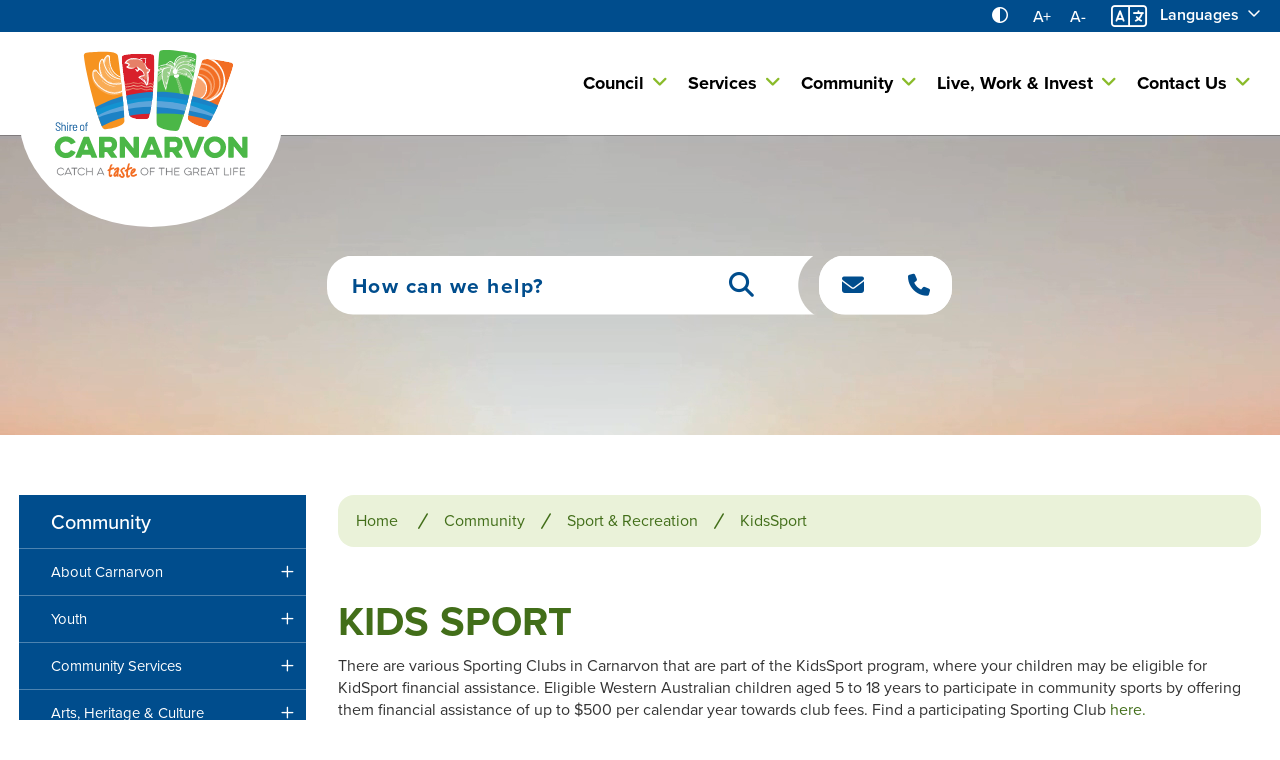

--- FILE ---
content_type: text/html; charset=utf-8
request_url: https://www.carnarvon.wa.gov.au/community/sport-recreation/kidssport.aspx
body_size: 119627
content:



<!--template-doctype-start-->
<!DOCTYPE html>
<!--template-doctype-end-->
<html lang="en" xmlns="http://www.w3.org/1999/xhtml">
<head><title>
	KidsSport &raquo; Shire of Carnarvon
</title>
    <!--template-header-start-->    
    <meta charset="utf-8" /><meta name="viewport" content="width=device-width, initial-scale=1.0" /><meta http-equiv="X-UA-Compatible" content="IE=edge" /><link rel="shortcut icon" href="/Profiles/carnarvon/includes/images/favicon.ico" /><link rel="apple-touch-icon" href="/Profiles/carnarvon/includes/images/favicon.png" /><link href="https://cdn2.sparkcms.com.au/4x/font-awesome/v6/css/fontawesome-all.min.css" rel="stylesheet" /><link rel="stylesheet" href="https://use.typekit.net/fbf0roz.css" /><link href="/profiles/carnarvon/Includes/CSS/Bootstrap.min.css" rel="stylesheet" /><link href="/profiles/Shared/CSS/spark/slick.min.css" rel="stylesheet" /><link href="/profiles/Shared/CSS/spark/slick-theme.min.css" rel="stylesheet" /><link href="/profiles/carnarvon/Includes/CSS/aEditor.min.css" rel="stylesheet" /><link href="/profiles/carnarvon/Includes/CSS/CMS.min.css" rel="stylesheet" /><link href="/profiles/carnarvon/Includes/CSS/Layout.min.css" rel="stylesheet" />
    
    <script src="/profiles/carnarvon/Includes/Scripts/spark-scripts/jquery-3.6.0.min.js"></script>
    <script src="/profiles/carnarvon/Includes/Scripts/spark-scripts/bundle.min.js"></script>
    
    <script src="https://kendo.cdn.telerik.com/2022.2.510/js/kendo.all.min.js"></script>
    <link href="https://kendo.cdn.telerik.com/2022.2.510/styles/kendo.common.min.css" rel="stylesheet" /><link href="https://kendo.cdn.telerik.com/2022.2.510/styles/kendo.default.min.css" rel="stylesheet" />
    <script src="/Search/Controls/Scripts/dist/searchSuggestions.min.js"></script>
    
    <script src="/profiles/carnarvon/Includes/Scripts/plugins/anchorific.min.js"></script>
    <script src="/profiles/carnarvon/Includes/Scripts/plugins/lightbox.min.js"></script>
    <script src="/profiles/carnarvon/Includes/Scripts/plugins/equalize.min.js"></script>
    <script src="/profiles/carnarvon/Includes/Scripts/plugins/jquery.smartmenus.min.js"></script>
    <script src="/profiles/carnarvon/Includes/Scripts/plugins/owl.carousel.min.js"></script>
    <script src="/profiles/carnarvon/Includes/Scripts/plugins/owl.carousel.thumbs.min.js"></script>
    <script src="/profiles/carnarvon/Includes/Scripts/plugins/imagesloaded.pkgd.min.js"></script>
    <script src="/profiles/carnarvon/Includes/Scripts/plugins/jquery-imagefill.min.js"></script>
    <script src="/profiles/carnarvon/Includes/Scripts/plugins/jquery.matchHeight.min.js"></script>
    <script src="/profiles/carnarvon/Includes/Scripts/plugins/jquery.fancybox.min.js"></script>
    <script src="/profiles/carnarvon/Includes/Scripts/plugins/mediaelement-and-player.min.js"></script>
    <script src="/profiles/carnarvon/Includes/Scripts/plugins/mediaelement-and-player-plugins.min.js"></script>
    <script src="/profiles/carnarvon/Includes/Scripts/plugins/wcag-utils.min.js"></script>
    <script src="/profiles/carnarvon/Includes/Scripts/plugins/js.cookie.min.js"></script>
    <script src="/profiles/Shared/Scripts/single-page-nav.min.js"></script>
    <script src="/profiles/carnarvon/Includes/Scripts/plugins/wow.min.js"></script>

    
    
    <!--template-header-end-->
    
<!-- Google Tag Manager -->
<script>(function(w,d,s,l,i){w[l]=w[l]||[];w[l].push({'gtm.start':
new Date().getTime(),event:'gtm.js'});var f=d.getElementsByTagName(s)[0],
j=d.createElement(s),dl=l!='dataLayer'?'&l='+l:'';j.async=true;j.src=
'https://www.googletagmanager.com/gtm.js?id='+i+dl;f.parentNode.insertBefore(j,f);
})(window,document,'script','dataLayer','GTM-WSSPD59');</script>
<!-- End Google Tag Manager --></head>
<body class="content">
<!--search_ignore_begin-->
    <!--template-body-start-->
    <a href="#site-content" class="sr-only" title="Skip to Content">Skip to Content</a>
    <!--template-body-end-->
    <form method="post" action="/community/sport-recreation/kidssport.aspx" onsubmit="javascript:return WebForm_OnSubmit();" id="form1">
<div class="aspNetHidden">
<input type="hidden" name="__EVENTTARGET" id="__EVENTTARGET" value="" />
<input type="hidden" name="__EVENTARGUMENT" id="__EVENTARGUMENT" value="" />
<input type="hidden" name="__VIEWSTATE" id="__VIEWSTATE" value="[base64]/P9Z3+GbPB8hD/hfkInwIcmuiY8DyWMX60GXJsVS51A5VpPvyeqyO0gRb4PQ3ZlpQYIrnAdM436vva38OSTz27t5F1dsfD2pGgmy7v/WWZArTvvPfrFigxlHA+FLf/ABQ4RnnDTh5PK0iKzcIyarQrONcZg8D9QSlHrkEamM4Y9QLyXs0QXuWAid+quZrRxrWNL8+nzMq0L10Fn+HWpm6OaJ/5bpTjrUMXDn4j6wPKLKxb0jPF2w/[base64]/qrL37/1Yc/ILGpsXxJ7TsEC1zQzLCr96WUtyVklHHNw+MIglFRvCM0yYPWp36Qtur1mOaTC6PJ03gWGCt6LKuv3Wg7Fjtmv5sPgbEjnRmnl3F0JBdRfz2f+sYSPhpVr5UKiw/gmv+R3iqNG1rxNElQvB/VhGH07p4zOGg84jKnarzQ1bEwC5s5STp8gnjk8Piayq+PEyW93WHSy0RQqFvbKVO/tahnBLq3RZeLXUH4eheXfSB1RuGGOqYj4PngznYmX5gJKg39uOjBu7dZYEk0e7Cfg+kCU6Kx6HB+lNFiqhr2PH5jYwWA7quW//iO3pS1QcBAP68yokKPADvODVdCTBXBwt98S3hb0pscCwhuEUFYboU9Xq3DTsrH5DPAZhNCSCOMseCTajeGD9/C3k/s2zHQAZscnXYQo5o9QQ9T+U0oUZT+lE16p5VN6cNpXWWRqnje6W9bSwo/FQhv889SLl3cqZghXCBgXw8gTmaY4UNMlSSTllwwlBjRR7aJ4gjR3btEkxhoXVM+V0Vjm/HLaNP0Zd2jjryNEY52VRqWp1ISaUBMiMW63i0IxSGUIrPbCDktbJDVjjNRmgatl3SZd5eFLvwfBJsUAXfouDqkBOv4vuh0OP0RsE5LW3LJ56jgFqdFOOiZrOSelATdd7UQF/a8rc1WuBmbo5wVtWNvlloS0TOTjTKARtipMTkcDKF+Pq3nRZ8+KFCKXlZEtdV9HEY+oN2f2fBtXbaaSz0rrb2IZYhGJ9hWXEudGrThDKWApzqf4SGPAfIRU0KJdLGWAUyfRCGztzjy0O4aVlYuFcFUGLvaCllXmLDYbsR1U9wm38/umo3jvhr9hQtehOflKRd9dmDELFjo4pZRo/zvGKnAEMj6Cdh5pRBFQw/Jb7iqtZpLLGUs6HawNCOUJ5/I/49/JLmmyRzUxX+1HHCsw6QRTllk+PWTtfNjCzyxIAPrPYsOwyGA8MNyXAmQEAM0yU0C7r0MNySPjPtdXCTP/rZMDg9LjBgCJ+4YL8XuJEeNBfmv+6sjuqPIf/h96Hx9iyHpGKgwgDuq2tz1F2qkDqtLfBz+Ax04S5WQDyuyS7ey2d+Yk6jyXBZbKSC2uaI81NN349wLswR5d1hhVIbmZQ/Dw5kTOPnlvP4OBbTbc2VEv1lZev4tecaT+KQLFO7Fu70swMAbz2xCncBnG0a0i9bI5EQQaZqVFSDgyS28cV0ti/GfjWADAGeMvdtBDiONjxbAQsjLcSGFiWHeFef4FxU+l3nD5ZvUHCAWpLx7ltcuimWjfXt7R0xhHT6BIM4uB4Ph/9QF0o4RwAtjyq2/[base64]/hSJIHR/9x7otNEj/7F/lyuabDINeBH91Gkawcfhi4XAVESaDLz5YQKGBYLqnoQyq4+LtGu8EXx0FT6wmOHza6cCHamOR+qcnEDYfGHRTwSDWcwUGUNmrSFxqwmhqPFC0hVN37X22dGaq0aV4VTbqR5xWMFBF+lDpRp4dMUjq1jSEb/4kZCUnJQHvxIqidfIf/dbudiYoH74TguhXpwNjS4vN00Itsz/2BKt25NQd1QVkV7oKK9eAGU5aXXHGnaCRHEIbe3mB2EIVTc9VOmZ99QimIH0AHNrKR22CnmVMZOZ5lQ77zi3YvXn/UvhnNfOG4E8IIsNWWtnno/A+TRw7LwPfRfAH3+vVgRUVmTGUpyoYZhhlNj/F+//EKWvBfZS1FpKPGlRc/su5KTfan2P8GbEfcvEiqL74o8Mc1wox2Xd6NJT/O/F8nQwUdGUKxTsrk1LMvOcvoQh70Dq4yrVJaCnl+UKj9fi9kYgzpIBjL1j5hoz/WFfvy+3p5Vx0i10C2IqzVZvZ7SNSBUARssu79KY+Qsmy7hXyG0EcSSOX41R5Fsa4WB+wXdLhaPnkyqw0TR/Q0jN9oHLw029PiPzGuB1G+OYLlzG0e9aN4IKuftVjFAatSEWi65QV8GTzQNavC4J4M7c" />
</div>

<script type="text/javascript">
//<![CDATA[
var theForm = document.forms['form1'];
if (!theForm) {
    theForm = document.form1;
}
function __doPostBack(eventTarget, eventArgument) {
    if (!theForm.onsubmit || (theForm.onsubmit() != false)) {
        theForm.__EVENTTARGET.value = eventTarget;
        theForm.__EVENTARGUMENT.value = eventArgument;
        theForm.submit();
    }
}
//]]>
</script>


<script src="/WebResource.axd?d=pynGkmcFUV13He1Qd6_TZFcsWWJMHBMgHreuH27p4kusatr0O2yQ6z60GE2QlpoYUZDzlA2&amp;t=638901829900000000" type="text/javascript"></script>


<script type="text/javascript">
//<![CDATA[
function changeIsFormPost(args){
if(document.getElementById('isFormPost')){document.getElementById('isFormPost').value=args;}}
//]]>
</script>

<script src="/ScriptResource.axd?d=1HpV3OVB0CaEXoaafcqmhiIgJo-JJ1sQVpzb-c4yfefXT1wkYNHe8LIzpz6BCVimzyHkQR4mP2mokDZUG2b4TepNA3dVrdMf6HU-WqcOVXuXg9Ogf07fkwPCe00mkDMQaLHJfA2&amp;t=7f7f23e2" type="text/javascript"></script>
<script src="/bundles/MsAjaxJs?v=KpOQnMfBL49Czhpn-KYfZHo2O2vIoYd2h_QpL2Cfgnc1" type="text/javascript"></script>
<script src="/bundles/WebFormsJs?v=x39SmKORtgFTY6MXBL1M7nPzFXmb9tjYzjLdwIl84V81" type="text/javascript"></script>
<script src="/ScriptResource.axd?d=8u3ngCqoRB16IXgFyG-fdhRtQRkSUYpjAhtl3lfzGfKSTnq3N2b6v94ICAderfO7qFFW9l7_q42MZSQbnSr9iCF2nIZqh7fJb8axhtUZJRQO9JtU0&amp;t=49151084" type="text/javascript"></script>
<script src="/ScriptResource.axd?d=07MnSMeHHM2vCqrtOnuyaf1WBQUw5TPO0mVx5xZRPBsZ76lOCCs-WqmqU5WNV3TGCMJh5qnrGTU6b4O41xMe5_wkjDPajwkdUzsfoIL3NPKx12DmXdA3tQ1D8mNGMZ0fROom6g2&amp;t=49151084" type="text/javascript"></script>
<script type="text/javascript">
//<![CDATA[
function WebForm_OnSubmit() {
if (typeof(ValidatorOnSubmit) == "function" && ValidatorOnSubmit() == false) return false;
return true;
}
//]]>
</script>

<div class="aspNetHidden">

	<input type="hidden" name="__VIEWSTATEGENERATOR" id="__VIEWSTATEGENERATOR" value="CA0B0334" />
</div>
        <script type="text/javascript">
//<![CDATA[
Sys.WebForms.PageRequestManager._initialize('ctl00$ScriptManager1', 'form1', [], [], [], 90, 'ctl00');
//]]>
</script>

        <!--template-body-start-->
        


<div id="top"></div>
<header class="site-header">
    <div class="upper">
        <div class="container">
            <div class="wcag">
                <button type="button" id="toolbar-highcontrast" class="btn icon wcag-text-contrast" data-schemekey="highcontrast" aria-label="High Contrast" title="Change Colour Contrast"><span aria-hidden="true" class="far fa-adjust"></span><span class="hidden">High Contrast</span></button>
                <button type="button" class="btn icon wcag-text-increase" onclick="AdjustFont('+')" title="Make Text Bigger">A+<span class="hidden">Make Text Bigger</span></button>
                <button type="button" class="btn icon wcag-text-decrease" onclick="AdjustFont('-')" title="Make Text Smaller">A-<span class="hidden">Make Text Smaller</span></button>
            </div>
            
<div class="languages">
    <div class="dropdown">
        <button class="btn btn-header dropdown-toggle" data-toggle="dropdown" aria-haspopup="true" aria-expanded="false"><span class="fa-light fa-language"></span>Languages<span class="far fa-angle-down"></span></button>
        <ul class="dropdown-menu">
            <li><a title="English" href="javascript:void(0)" onclick="changeLanguage('en');">English</a></li>
            <li><a title="French" href="javascript:void(0)" onclick="changeLanguage('fr');">French</a></li>
            <li><a title="German" href="javascript:void(0)" onclick="changeLanguage('de');">German</a></li>
            <li><a title="Chinese (Simplified)" href="javascript:void(0)" onclick="changeLanguage('zh-CN');">Mandarin</a></li>
            <li><a title="Vietnamese" href="javascript:void(0)" onclick="changeLanguage('vi');">Vietnamese</a></li>
            <li><a title="Italian" href="javascript:void(0)" onclick="changeLanguage('it');">Italian</a></li>
            <li><a title="Portuguese" href="javascript:void(0)" onclick="changeLanguage('pt');">Portuguese</a></li>
        </ul>
    </div>
</div>

<div id="google_translate_element" style="display: none;"></div>
<script type="text/javascript">
    // Load Google Translate script dynamically
    function loadGoogleTranslate() {
        var script = document.createElement('script');
        script.type = 'text/javascript';
        script.src = '//translate.google.com/translate_a/element.js?cb=googleTranslateElementInit';
        document.head.appendChild(script);
    }

    // Initialize Google Translate
    function googleTranslateElementInit() {
        var l = 'en';
        new google.translate.TranslateElement({
            pageLanguage: l,
            includedLanguages: 'en,de,fr,zh-CN,vi,pt,it',
            layout: google.translate.TranslateElement.InlineLayout.SIMPLE
        }, 'google_translate_element');
    }

    // Handle cookie operations
    function setCookie(name, value, domain) {
        document.cookie = `${name}=${value};path=/;domain=${domain}`;
    }

    function deleteCookie(name, domain) {
        document.cookie = `${name}=;path=/;domain=${domain};expires=Thu, 01 Jan 1970 00:00:01 GMT`;
    }

    // Main language change function
    function changeLanguage(lang) {
        const hostname = window.location.hostname;
        const domain = hostname.split('.').slice(-2).join('.');

        // Clean up existing cookies
        deleteCookie('googtrans', hostname);
        deleteCookie('googtrans', '.' + hostname);
        deleteCookie('googtrans', domain);
        deleteCookie('googtrans', '.' + domain);

        // Set new translation cookie
        if (lang !== 'en') {
            const value = `/en/${lang}`;
            setCookie('googtrans', value, hostname);
            setCookie('googtrans', value, '.' + hostname);
            setCookie('googtrans', value, domain);
            setCookie('googtrans', value, '.' + domain);
        }

        // Update URL without reloading
        const curUrl = new URL(window.location.href);
        curUrl.hash = `#googtrans(${lang})`;
        window.history.replaceState(null, '', curUrl.toString());

        // Reload Google Translate
        if (window.google && window.google.translate) {
            window.location.reload();
        } else {
            loadGoogleTranslate();
        }
    }

    // Load Google Translate on initial page load
    document.addEventListener('DOMContentLoaded', loadGoogleTranslate);
</script>

        </div>
    </div>
    <div class="lower">
        <div class="container">
            <div class="logo">
                <a href="/">
                    <img src="/profiles/carnarvon/Includes/Images/logo.svg" alt="Shire of Carnarvon" width="204" height="163" />
                </a>
            </div>
            <div id="mobile-navbar">
                <a href="javascript:void(0)" id="btn-menu"><span class="spark-icon fa fa-bars"></span>Menu</a>
            </div>
            <div class="sitemenus">
                <nav class="mobile" aria-label="Mobile Menu">
                    <ul id="nav-top" class="sm sm-simple" aria-label="Website menu"><li><a title="Council" href="/council">Council</a><ul><li><a title="Council - Council Business" href="/council/council-business">Council Business</a><ul><li><a title="Council - Council Business - Council Meetings" href="/council/council-business/council-meetings.aspx">Council Meetings</a><ul><li><a title="Council Business - Council Meetings - Upcoming Council Meetings" href="/council/council-business/council-meetings/upcoming-council-meetings.aspx">Upcoming Council Meetings</a></li><li><a title="Council Business - Council Meetings - Past Meetings" href="/council/council-business/council-meetings/past-council-meetings.aspx">Past Meetings</a></li><li><a title="Council Business - Council Meetings - Live Stream" href="/council/council-business/council-meetings/council-meeting-live-stream.aspx">Live Stream</a></li></ul></li><li><a title="Council - Council Business - Community Meetings" href="/council/council-business/community-meeting.aspx">Community Meetings</a></li><li><a title="Council - Council Business - Councillors" href="/profiles/councillors">Councillors</a></li><li><a title="Council - Council Business - Councillor History" href="/council/council-business/councillor-history.aspx">Councillor History</a></li><li><a title="Council - Council Business - Elections" href="/council/council-business/elections">Elections</a><ul><li><a title="Council Business - Elections - Enrol to Vote" href="/council/council-business/elections/enrol-to-vote.aspx">Enrol to Vote</a></li><li><a title="Council Business - Elections - Nominate for Election" href="/council/council-business/elections/nominate-for-election.aspx">Nominate for Election</a></li><li><a title="Council Business - Elections - Election FAQs" href="/council/council-business/elections/election-faqs.aspx">Election FAQ&#39;s</a></li><li><a title="Council Business - Elections - Optional Preferential Voting" href="/council/council-business/elections/listen-optional-preferential-voting.aspx">Optional Preferential Voting</a></li><li><a title="Council Business - Elections - Electoral Gifts" href="/council/council-business/elections/election.aspx">Electoral Gifts</a></li><li><a title="Council Business - Elections - Election Notice and Candidate Nominations" href="/council/council-business/elections/election-notices-and-candidate-nominations.aspx">Election Notice and Candidate Nominations</a></li></ul></li><li><a title="Council - Council Business - Registers" href="/registers">Registers</a><ul><li><a title="Council Business - Registers - Elected Member Sitting Fees Register" href="/council/council-business/registers/elected-member-sitting-fees-register.aspx">Elected Member Sitting Fees Register</a></li><li><a title="Council Business - Registers - Development Contributions Register" href="/council/council-business/registers/development-contributions-register.aspx">Development Contributions Register</a></li></ul></li><li><a title="Council - Council Business - Public Interest Disclosure" href="/council/council-business/public-interest-disclosure.aspx">Public Interest Disclosure</a></li><li><a title="Council - Council Business - Integrated Planning and Reporting Framework" href="/council/council-business/integrated-planning-reporting-framework.aspx">Integrated Planning &amp; Reporting Framework</a></li><li><a title="Council - Council Business - Consultation" href="/consultations/">Consultation</a></li><li><a title="Council - Council Business - Freedom of Information" href="/council/council-business/freedom-of-information.aspx">Freedom of Information</a></li><li><a title="Council - Council Business - Quote Tenders and EOIs" href="/council/council-business/quote-tenders.aspx">Quote, Tenders &amp; EOI&#39;s</a></li></ul></li><li><a title="Council - Rates" href="/council/rates">Rates</a><ul><li><a title="Council - Rates - Rates Information" href="/council/rates/rates-concession.aspx">Rates Information</a></li><li><a title="Council - Rates - Rates FAQs" href="/council/rates/rate-faqs.aspx">Rates FAQs</a></li><li><a title="Council - Rates - Pay My Rates" href="/council/rates/pay-my-rates.aspx">Pay My Rates</a></li><li><a title="Council - Rates - Sign Up for E-Rates" href="/council/rates/sign-up-for-e-rates.aspx">Sign Up for E-Rates</a></li><li><a title="Council - Rates - Rates Billing and Payment Assistance" href="/council/rates/rates-billing-payment-assistance.aspx">Rates Billing &amp; Payment Assistance</a></li><li><a title="Council - Rates - Rates Change of Address" href="/council/rates/rates-change-of-address.aspx">Rates Change of Address</a></li><li><a title="Council - Rates - Rates Objections and Appeals" href="/council/rates/rates-objections-appeals.aspx">Rates Objections &amp; Appeals</a></li><li><a title="Council - Rates - Pensioner and Senior Rebates" href="/council/rates/pensioner-senior-rebates.aspx">Pensioner &amp; Senior Rebates</a></li><li><a title="Council - Rates - Rates Exemptions" href="/council/rates/rates-exemptions.aspx">Rates Exemptions</a></li><li><a title="Council - Rates - Rates Enquiry" href="/council/rates/rates-enquiry-form.aspx">Rates Enquiry</a></li><li><a title="Council - Rates - Change your e-Rates email address here!" href="/forms/rates-change-of-email-address-form/39">Change your e-Rates email address, here!</a></li></ul></li><li><a title="Council - Corporate Documents" href="/council/corporate-documents">Corporate Documents</a><ul><li><a title="Council - Corporate Documents - Annual Budgets" href="/documents/annual-budget">Annual Budgets</a></li><li><a title="Council - Corporate Documents - Fees and Charges" href="/documents/fees-and-charges">Fees &amp; Charges</a></li><li><a title="Council - Corporate Documents - Annual Reports" href="/documents/annual-reports">Annual Reports</a></li><li><a title="Council - Corporate Documents - Customer Service Charter" href="/council/corporate-documents/customer-service-charter.aspx">Customer Service Charter</a></li><li><a title="Council - Corporate Documents - Policies" href="/documents/policies">Policies</a></li><li><a title="Council - Corporate Documents - Local Laws" href="/council/corporate-documents/local-laws.aspx">Local Laws</a></li><li><a title="Council - Corporate Documents - Code of Conduct" href="/council/corporate-documents/code-of-conduct.aspx">Code of Conduct</a></li><li><a title="Council - Corporate Documents - Strategies and Plans" href="/council/corporate-documents/integrated-planning-reporting-framework.aspx">Strategies &amp; Plans</a></li></ul></li><li><a title="Council - Media Centre" href="/council/media-centre">Media Centre</a><ul><li><a title="Council - Media Centre - Public Notices" href="/publicnotices">Public Notices</a></li><li><a title="Council - Media Centre - Latest News" href="/news/">Latest News</a></li><li><a title="Council - Media Centre - Newsletter" href="/council/media-centre/newsletter.aspx">Newsletter</a></li><li><a title="Council - Media Centre - Logos and Images" href="/council/media-centre/logos-images.aspx">Logos &amp; Images</a></li><li><a title="Council - Media Centre - Media Enquiry" href="/council/media-centre/media-enquiry-form.aspx">Media Enquiry</a></li></ul></li><li><a title="Council - Projects" href="/council/projects">Projects</a><ul><li><a title="Council - Projects - Current Projects" href="/consultations/">Current Projects</a></li><li><a title="Council - Projects - Completed Projects" href="/council/projects/completed-projects.aspx">Completed Projects</a></li></ul></li><li><a title="Council - Careers" href="/council/careers">Careers</a><ul><li><a title="Council - Careers - Organisational Chart" href="/council/careers/organisational-chart.aspx">Organisational Chart</a></li><li><a title="Council - Careers - Current Opportunities" href="/employment/">Current Opportunities</a></li><li><a title="Council - Careers - Working for the Shire" href="/council/careers/working-for-the-shire.aspx">Working for the Shire</a></li><li><a title="Council - Careers - Work Experience" href="/council/careers/work-experience.aspx">Work Experience</a></li></ul></li></ul></li><li><a title="Services" href="/services">Services</a><ul><li><a title="Services - Rangers" href="/services/rangers">Rangers</a><ul><li><a title="Services - Rangers - Ranger Services FAQs" href="/services/rangers/ranger-services-faqs">Ranger Services FAQs</a><ul><li><a title="Rangers - Ranger Services FAQs - Dog FAQs" href="/services/rangers/ranger-services-faqs/dog-faqs.aspx">Dog FAQs</a></li><li><a title="Rangers - Ranger Services FAQs - Cat FAQs" href="/services/rangers/ranger-services-faqs/cat-faqs.aspx">Cat FAQs</a></li><li><a title="Rangers - Ranger Services FAQs - Camping FAQs" href="/services/rangers/ranger-services-faqs/camping-faqs.aspx">Camping FAQs</a></li><li><a title="Rangers - Ranger Services FAQs - Fires Fire Breaks and Burns FAQs" href="/services/rangers/ranger-services-faqs/fires-fire-breaks-burns-faqs.aspx">Fires, Fire Breaks &amp; Burns FAQs</a></li><li><a title="Rangers - Ranger Services FAQs - Snake FAQs" href="/services/rangers/ranger-services-faqs/snake-faqs.aspx">Snake FAQs</a></li><li><a title="Rangers - Ranger Services FAQs - Litter FAQs" href="/services/rangers/ranger-services-faqs/litter-faqs.aspx">Litter FAQs</a></li><li><a title="Rangers - Ranger Services FAQs - Parking FAQs" href="/services/rangers/ranger-services-faqs/parking-faqs.aspx">Parking FAQs</a></li><li><a title="Rangers - Ranger Services FAQs - Infringement FAQs" href="/services/rangers/ranger-services-faqs/infringement-faqs.aspx">Infringement FAQs</a></li><li><a title="Rangers - Ranger Services FAQs - Abandoned Vehicle FAQs" href="/services/rangers/ranger-services-faqs/abandoned-vehicles-faqs.aspx">Abandoned Vehicle FAQs</a></li><li><a title="Rangers - Ranger Services FAQs - Wildlife FAQs" href="/services/rangers/ranger-services-faqs/wildlife-faqs.aspx">Wildlife FAQs</a></li><li><a title="Rangers - Ranger Services FAQs - Livestock FAQs" href="/services/rangers/ranger-services-faqs/livestock-faqs.aspx">Livestock FAQs</a></li></ul></li><li><a title="Services - Rangers - Cat and Dog Information" href="/services/rangers/cat-dog-information.aspx">Cat &amp; Dog Information</a></li><li><a title="Services - Rangers - Lost and Found Pets" href="/pound/">Lost &amp; Found Pets</a></li><li><a title="Services - Rangers - Camping" href="/services/rangers/camping.aspx">Camping</a></li><li><a title="Services - Rangers - Blowholes Reserve" href="/services/rangers/blowholes-reserve.aspx">Blowholes Reserve</a></li><li><a title="Services - Rangers - Parking" href="/services/rangers/parking.aspx">Parking</a></li><li><a title="Services - Rangers - Litter" href="/services/rangers/litter.aspx">Litter</a></li><li><a title="Services - Rangers - Off Road Vehicle Control" href="/services/rangers/off-road-vehicle-control.aspx">Off Road Vehicle Control</a></li><li><a title="Services - Rangers - Infringements Appeals" href="/services/rangers/infringement-appeals.aspx">Infringements Appeals</a></li><li><a title="Services - Rangers - Local Laws" href="/services/rangers/local-laws.aspx">Local Laws</a></li><li><a title="Services - Rangers - Ranger Enquiry" href="/services/rangers/rangers-enquiry.aspx">Ranger Enquiry</a></li><li><a title="Services - Rangers - Ranger Services Forms" href="/services/rangers/ranger_services_forms.aspx">Ranger Services Forms</a></li></ul></li><li><a title="Services - Environmental Health" href="/services/environmental-health">Environmental Health</a><ul><li><a title="Services - Environmental Health - Caravan Park Lodging Houses and other Accommodation" href="/services/environmental-health/caravan-park-lodging-houses-other-accommodation.aspx">Caravan Park, Lodging Houses &amp; other Accommodation</a></li><li><a title="Services - Environmental Health - Healthy Property and Home" href="/services/environmental-health/healthy-property-home.aspx">Healthy Property &amp; Home</a></li><li><a title="Services - Environmental Health - Healthy Water and Waste Water" href="/services/environmental-health/healthy-water-waste-water.aspx">Healthy Water &amp; Waste Water</a></li><li><a title="Services - Environmental Health - Food Premises Vehicle and Stalls" href="/services/environmental-health/food-premises-vehicle-stalls.aspx">Food Premises, Vehicle &amp; Stalls</a></li><li><a title="Services - Environmental Health - Growers of leafy greens melons and berries" href="/services/environmental-health/growers-of-leafy-greens-melons-and-berries.aspx">Growers of leafy greens, melons and berries</a></li><li><a title="Services - Environmental Health - Mosquito Management" href="/services/environmental-health/mosquito-management.aspx">Mosquito Management</a></li><li><a title="Services - Environmental Health - Environmental Health Enquiry" href="/services/environmental-health/environmental-health-enquiry.aspx">Environmental Health Enquiry</a></li><li><a title="Services - Environmental Health - Pests" href="/services/environmental-health/pests.aspx">Pests</a></li></ul></li><li><a title="Services - Building" href="/services/building">Building</a><ul><li><a title="Services - Building - FAQs" href="/services/building/faqs">FAQs</a><ul><li><a title="Building - FAQs - Building FAQs" href="/services/building/faqs/building-faqs.aspx">Building FAQs</a></li><li><a title="Building - FAQs - Swimming Pools and Spas FAQs" href="/services/building/faqs/swimming-pool.aspx">Swimming Pools &amp; Spas FAQs</a></li></ul></li><li><a title="Services - Building - Building Services" href="/services/building/building-services.aspx">Building Services</a></li><li><a title="Services - Building - Where to start" href="/services/building/where-to-start.aspx">Where to start?</a></li><li><a title="Services - Building - Building A Fence or Retaining Wall" href="/services/building/building-a-fence-or-retaining-wall.aspx">Building A Fence or Retaining Wall</a></li><li><a title="Services - Building - Swimming Pools and Spas" href="/services/building/swimming-pools-spas.aspx">Swimming Pools &amp; Spas</a></li><li><a title="Services - Building - Compliance" href="/services/building/building-compliance.aspx">Compliance</a></li><li><a title="Services - Building - Forms and Guides" href="/services/building/forms-and-guides.aspx">Forms and Guides</a></li><li><a title="Services - Building - Building Enquiry" href="/services/building/building-enquiry.aspx">Building Enquiry</a></li></ul></li><li><a title="Services - Planning" href="/services/planning">Planning</a><ul><li><a title="Services - Planning - Development Approval" href="/services/planning/development-approval.aspx">Development Approval</a></li><li><a title="Services - Planning - Planning Scheme" href="/services/planning/planning-scheme.aspx">Planning Scheme</a></li><li><a title="Services - Planning - Strategic Planning" href="/services/planning/local-planning-strategy.aspx">Strategic Planning</a></li><li><a title="Services - Planning - Structure and Management Plans" href="/services/planning/structure-plans.aspx">Structure &amp; Management Plans</a></li><li><a title="Services - Planning - Planning Enquiry" href="/services/planning/planning-enquiry.aspx">Planning Enquiry</a></li></ul></li><li><a title="Services - Emergency Management" href="/services/emergency-management">Emergency Management</a><ul><li><a title="Services - Emergency Management - Fire" href="/services/emergency-management/fire.aspx">Fire</a></li><li><a title="Services - Emergency Management - Cyclone" href="/services/emergency-management/cyclone.aspx">Cyclone</a></li><li><a title="Services - Emergency Management - Floods" href="/services/emergency-management/floods.aspx">Floods</a></li><li><a title="Services - Emergency Management - Emergency Alerts" target="_blank" href="https://www.emergency.wa.gov.au/">Emergency Alerts</a></li><li><a title="Services - Emergency Management - Local Emergency Services" href="/services/emergency-management/local-emergency-services.aspx">Local Emergency Services</a></li></ul></li><li><a title="Services - Waste and Sustainability" href="/services/waste-sustainability">Waste &amp; Sustainability</a><ul><li><a title="Services - Waste and Sustainability - Bin Service" href="/services/waste-sustainability/bin-service.aspx">Bin Service</a></li><li><a title="Services - Waste and Sustainability - Rubbish Tip" href="/services/waste-sustainability/rubbish-collection-rubbish-tip.aspx">Rubbish Tip</a></li><li><a title="Services - Waste and Sustainability - Recycling and Tip Shop" href="/services/waste-sustainability/recycling-tip-shop.aspx">Recycling &amp; Tip Shop</a></li><li><a title="Services - Waste and Sustainability - Bulk Verge Roadside Collection" href="/services/waste-sustainability/bulk-verge-roadside-collection.aspx">Bulk Verge Roadside Collection</a></li><li><a title="Services - Waste and Sustainability - Clean Community Coffees Initiative" href="/services/waste-sustainability/clean-community-coffees.aspx">Clean Community Coffees Initiative</a></li><li><a title="Services - Waste and Sustainability - Be a GreatSort in Carnarvon" href="/services/waste-sustainability/be-a-greatsort-in-carnarvon.aspx">Be a GreatSort in Carnarvon</a></li></ul></li><li><a title="Services - Roads and Maintenance" href="/services/roads-maintenance">Roads &amp; Maintenance</a><ul><li><a title="Services - Roads and Maintenance - Snap Send Solve!" href="/services/roads-maintenance/snap-send-solve.aspx">Snap, Send, Solve!</a></li><li><a title="Services - Roads and Maintenance - Road Conditions" href="/roadreport/">Road Conditions</a></li><li><a title="Services - Roads and Maintenance - Parks and Reserves" href="/services/roads-maintenance/parks-reserves">Parks &amp; Reserves</a><ul><li><a title="Roads and Maintenance - Parks and Reserves - Baxter Park" href="/services/roads-maintenance/parks-reserves/baxter-park">Baxter Park</a></li><li><a title="Roads and Maintenance - Parks and Reserves - Town Oval" href="/services/roads-maintenance/parks-reserves/town-oval">Town Oval</a></li><li><a title="Roads and Maintenance - Parks and Reserves - Festival Grounds" href="/services/roads-maintenance/parks-reserves/festival-grounds">Festival Grounds</a><ul><li><a title="Parks and Reserves - Festival Grounds - Festival Grounds" href="/services/roads-maintenance/parks-reserves/festival-grounds/festival-grounds.aspx">Festival Grounds</a></li></ul></li><li><a title="Roads and Maintenance - Parks and Reserves - Fascine Town Beach" href="/services/roads-maintenance/parks-reserves/fascine-town-beach">Fascine Town Beach</a></li><li><a title="Roads and Maintenance - Parks and Reserves - Northwater Park" href="/services/roads-maintenance/parks-reserves/northwater-park">Northwater Park</a></li></ul></li><li><a title="Services - Roads and Maintenance - Roads and Maintenance Enquiry" href="/services/roads-maintenance/roads-maintenance-enquiry.aspx">Roads &amp; Maintenance Enquiry</a></li><li><a title="Services - Roads and Maintenance - Verge Maintenance FAQ" href="/services/roads-maintenance/verge-maintenance-faq.aspx">Verge Maintenance FAQ</a></li></ul></li><li><a title="Services - Cemeteries" href="/services/cemeteries">Cemeteries</a><ul><li><a title="Services - Cemeteries - Browns Range Cemetery" href="/services/cemeteries/cemetery.aspx">Browns Range Cemetery</a></li><li><a title="Services - Cemeteries - Pioneer Cemetery" href="/services/cemeteries/pioneer-cemetery.aspx">Pioneer Cemetery</a></li></ul></li><li><a title="Services - Shire Facilities" href="/services/shire-facilities">Shire Facilities</a><ul><li><a title="Services - Shire Facilities - Library and Art Gallery" target="_blank" href="https://www.carnarvon.wa.gov.au/library-gallery/">Library &amp; Art Gallery</a></li><li><a title="Services - Shire Facilities - Aquatic Centre" href="/services/shire-facilities/aquatic-centre.aspx">Aquatic Centre</a></li><li><a title="Services - Shire Facilities - Visitor Centre" target="_blank" href="https://www.carnarvon.org.au/">Visitor Centre</a></li><li><a title="Services - Shire Facilities - Mayu-Mia Youth Hub" href="/services/shire-facilities/mayu-mia-youth-hub.aspx">Mayu-Mia Youth Hub</a></li><li><a title="Services - Shire Facilities - Civic Centre" href="/services/shire-facilities/civic-centre">Civic Centre</a><ul><li><a title="Shire Facilities - Civic Centre - Woolshed" href="/services/shire-facilities/civic-centre/woolshed-civic-centre.aspx">Woolshed</a></li><li><a title="Shire Facilities - Civic Centre - Carnarvon Civic Centre" href="/services/shire-facilities/civic-centre/civic-centre-cinema.aspx">Carnarvon Civic Centre</a></li></ul></li><li><a title="Services - Shire Facilities - Venue Hire" target="_blank" href="https://www.spacetoco.com/org/shire-of-carnarvon/venues">Venue Hire</a></li></ul></li><li><a title="Services - Pay Online" href="/services/pay-online">Pay Online</a><ul><li><a title="Services - Pay Online - Pay My Rates" href="/services/pay-online/pay-my-rates.aspx">Pay My Rates</a></li><li><a title="Services - Pay Online - Pay Online" href="/services/pay-online/pay-online.aspx">Pay Online</a></li></ul></li><li><a title="Services - Airports" href="/services/airports">Airports</a><ul><li><a title="Services - Airports - Carnarvon Airport" href="/services/airports/carnarvon-airport">Carnarvon Airport</a><ul><li><a title="Airports - Carnarvon Airport - Carnarvon Airport" href="/services/airports/carnarvon-airport/carnarvon-airport.aspx">Carnarvon Airport</a></li></ul></li><li><a title="Services - Airports - Coral Bay Airport" href="/services/airports/coral-bay-airport">Coral Bay Airport</a><ul><li><a title="Airports - Coral Bay Airport - Coral Bay Airport" href="/services/airports/coral-bay-airport">Coral Bay Airport</a><ul><li><a title="Coral Bay Airport - Coral Bay Airport - Coral Bay Airport" href="/services/airports/coral-bay-airport/coral-bay-airport/coral-bay-airport.aspx">Coral Bay Airport</a></li></ul></li></ul></li></ul></li></ul></li><li><a title="Community" href="/community">Community</a><ul><li><a title="Community - About Carnarvon" href="/community/about-carnarvon">About Carnarvon</a><ul><li><a title="Community - About Carnarvon - History" href="/community/about-carnarvon/history.aspx">History</a></li><li><a title="Community - About Carnarvon - Move to Carnarvon" href="/community/about-carnarvon/move-to-carnarvon.aspx">Move to Carnarvon</a></li><li><a title="Community - About Carnarvon - New Residents" href="/community/about-carnarvon/new-residents.aspx">New Residents</a></li><li><a title="Community - About Carnarvon - Education" href="/community/about-carnarvon/education.aspx">Education</a></li><li><a title="Community - About Carnarvon - Property" href="/community/about-carnarvon/property.aspx">Property</a></li><li><a title="Community - About Carnarvon - Lifestyle" href="/community/about-carnarvon/lifestyle.aspx">Lifestyle</a></li><li><a title="Community - About Carnarvon - Service Directory" href="/community/about-carnarvon/service-directory.aspx">Service Directory</a></li></ul></li><li><a title="Community - Youth" href="/community/youth">Youth</a><ul><li><a title="Community - Youth - Mayu-Mia Youth Hub" href="/community/youth/mayu-mia-youth-hub.aspx">Mayu-Mia Youth Hub</a></li><li><a title="Community - Youth - Youth Organisations" href="/community/youth/youth-organisations.aspx">Youth Organisations</a></li><li><a title="Community - Youth - School Holiday Program" href="/events/?c=47">School Holiday Program</a></li></ul></li><li><a title="Community - Community Services" href="/community/community-services">Community Services</a><ul><li><a title="Community - Community Services - Support Services" href="/community/community-services/support-services">Support Services</a><ul><li><a title="Community Services - Support Services - Lifeline" target="_blank" href="https://www.lifeline.org.au/">Lifeline</a></li><li><a title="Community Services - Support Services - Black Dog Institute" target="_blank" href="https://www.blackdoginstitute.org.au/resources-support/suicide-self-harm/support-services/">Black Dog Institute</a></li><li><a title="Community Services - Support Services - Beyond Blue" target="_blank" href="https://www.beyondblue.org.au/the-facts/suicide-prevention">Beyond Blue</a></li><li><a title="Community Services - Support Services - Helping Minds" target="_blank" href="https://helpingminds.org.au/">Helping Minds</a></li></ul></li><li><a title="Community - Community Services - Community Directory" href="/community/community-services/community-directory.aspx">Community Directory</a></li><li><a title="Community - Community Services - Access and Inclusion" href="/community/community-services/access-inclusion.aspx">Access &amp; Inclusion</a></li><li><a title="Community - Community Services - Volunteering" href="/community/community-services/carnarvon-national-volunteer-week-awards.aspx">Volunteering</a></li><li><a title="Community - Community Services - Community Citizen of the Year Awards" href="/community/community-services/community-citizen-of-the-year-awards.aspx">Community Citizen of the Year Awards</a></li><li><a title="Community - Community Services - Fundraising Opportunities" href="/community/community-services/fundraising-opportunities.aspx">Fundraising Opportunities</a></li></ul></li><li><a title="Community - Arts Heritage and Culture" href="/community/arts-heritage-culture">Arts, Heritage &amp; Culture</a><ul><li><a title="Community - Arts Heritage and Culture - Library and Art Gallery" target="_blank" href="https://www.carnarvon.wa.gov.au/library-gallery/">Library &amp; Art Gallery</a><ul><li><a title="Arts Heritage and Culture - Library and Art Gallery - Library" href="/community/arts-heritage-culture/library-art-gallery/library">Library</a><ul><li><a title="Library and Art Gallery - Library - About" href="/community/arts-heritage-culture/library-art-gallery/library/about-the-library.aspx">About</a></li><li><a title="Library and Art Gallery - Library - Using the Library" href="/community/arts-heritage-culture/library-art-gallery/library/using-the-library">Using the Library</a><ul><li><a title="Library - Using the Library - Library Catalogue" target="_blank" href="https://ger.ent.sirsidynix.net.au/client/en_GB/ShireofCarnarvonLibrary/">Library Catalogue</a></li><li><a title="Library - Using the Library - Services" href="/community/arts-heritage-culture/library-art-gallery/library/using-the-library/library-services.aspx">Services</a></li><li><a title="Library - Using the Library - Mobile Printing Service" href="/community/arts-heritage-culture/library-art-gallery/library/using-the-library/mobile-printing-service.aspx">Mobile Printing Service</a></li><li><a title="Library - Using the Library - Memberships" href="/community/arts-heritage-culture/library-art-gallery/library/using-the-library/library-membership.aspx">Memberships</a></li><li><a title="Library - Using the Library - Home Library Service" href="/community/arts-heritage-culture/library-art-gallery/library/using-the-library/library-home.aspx">Home Library Service</a></li><li><a title="Library - Using the Library - Meeting Room Hire" href="/community/arts-heritage-culture/library-art-gallery/library/using-the-library/library-art-gallery-meeting-room-hire.aspx">Meeting Room Hire</a></li></ul></li><li><a title="Library and Art Gallery - Library - News and Events" href="/community/arts-heritage-culture/library-art-gallery/library/news-events">News &amp; Events</a><ul><li><a title="Library - News and Events - Latest News" href="/news/?c=41">Latest News</a></li><li><a title="Library - News and Events - Events Calendar" href="/events/?c=39">Events Calendar</a></li></ul></li><li><a title="Library and Art Gallery - Library - Programs" href="/community/arts-heritage-culture/library-art-gallery/library/programs">Programs</a><ul><li><a title="Library - Programs - Children" href="/community/arts-heritage-culture/library-art-gallery/library/programs/childrens-programs.aspx">Children</a></li><li><a title="Library - Programs - Teens" href="/community/arts-heritage-culture/library-art-gallery/library/programs/teen-library-programs.aspx">Teens</a></li><li><a title="Library - Programs - Adults" href="/community/arts-heritage-culture/library-art-gallery/library/programs/adult-library-programs.aspx">Adults</a></li></ul></li><li><a title="Library and Art Gallery - Library - Collections" href="/community/arts-heritage-culture/library-art-gallery/library/collections">Collections</a><ul><li><a title="Library - Collections - Junior Collection" href="/community/arts-heritage-culture/library-art-gallery/library/collections/junior-collection.aspx">Junior Collection</a></li><li><a title="Library - Collections - Young Adult Collection" href="/community/arts-heritage-culture/library-art-gallery/library/collections/young-adult-collection.aspx">Young Adult Collection</a></li><li><a title="Library - Collections - Adult Collection" href="/community/arts-heritage-culture/library-art-gallery/library/collections/adult-collection.aspx">Adult Collection</a></li><li><a title="Library - Collections - Special Collections" href="/community/arts-heritage-culture/library-art-gallery/library/collections/special-collections.aspx">Special Collections</a></li></ul></li><li><a title="Library and Art Gallery - Library - Local History" href="/community/arts-heritage-culture/library-art-gallery/library/local-history.aspx">Local History</a></li><li><a title="Library and Art Gallery - Library - E-Resources" href="/community/arts-heritage-culture/library-art-gallery/library/e-resources">E-Resources</a><ul><li><a title="Library - E-Resources - e-Books" target="_blank" href="https://www.carnarvon.wa.gov.au/e-books.aspx">e-Books</a></li><li><a title="Library - E-Resources - e-Audiobooks" href="/community/arts-heritage-culture/library-art-gallery/library/e-resources/e-audiobooks.aspx">e-Audiobooks</a></li><li><a title="Library - E-Resources - e-Magazines" href="/community/arts-heritage-culture/library-art-gallery/library/e-resources/e-magazines.aspx">e-Magazines</a></li><li><a title="Library - E-Resources - Kids and Teens" href="/community/arts-heritage-culture/library-art-gallery/library/e-resources/kids-teens.aspx">Kids &amp; Teens</a></li><li><a title="Library - E-Resources - Video Streaming" href="/community/arts-heritage-culture/library-art-gallery/library/e-resources/video-streaming.aspx">Video Streaming</a></li><li><a title="Library - E-Resources - Family History" href="/community/arts-heritage-culture/library-art-gallery/library/e-resources/family-history.aspx">Family History</a></li><li><a title="Library - E-Resources - Research" href="/community/arts-heritage-culture/library-art-gallery/library/e-resources/research.aspx">Research</a></li></ul></li><li><a title="Library and Art Gallery - Library - Home Energy Audit Kit (Switch Your Thinking)" href="/community/arts-heritage-culture/library-art-gallery/library/home-energy-audit-kit-switch-your-thinking.aspx">Home Energy Audit Kit (Switch Your Thinking)</a></li></ul></li><li><a title="Arts Heritage and Culture - Library and Art Gallery - Art Gallery" href="/community/arts-heritage-culture/library-art-gallery/art-gallery">Art Gallery</a><ul><li><a title="Library and Art Gallery - Art Gallery - About" href="/community/arts-heritage-culture/library-art-gallery/art-gallery/about">About</a><ul><li><a title="Art Gallery - About - History" href="/community/arts-heritage-culture/library-art-gallery/art-gallery/about/artgalleryhistory.aspx">History</a></li><li><a title="Art Gallery - About - Staff and Volunteers" href="/community/arts-heritage-culture/library-art-gallery/art-gallery/about/staff-volunteers.aspx">Staff &amp; Volunteers</a></li><li><a title="Art Gallery - About - Art Gallery Hire" href="/community/arts-heritage-culture/library-art-gallery/art-gallery/about/art-gallery-hire.aspx">Art Gallery Hire</a></li><li><a title="Art Gallery - About - Subscribe" href="/community/arts-heritage-culture/library-art-gallery/art-gallery/about/subscribe">Subscribe</a></li></ul></li><li><a title="Library and Art Gallery - Art Gallery - Exhibitions and Events" href="/community/arts-heritage-culture/library-art-gallery/art-gallery/exhibitions-events">Exhibitions &amp; Events</a><ul><li><a title="Art Gallery - Exhibitions and Events - Current and Upcoming Exhibitions" href="/events/?c=40">Current &amp; Upcoming Exhibitions</a></li></ul></li><li><a title="Library and Art Gallery - Art Gallery - Exquisite Bodies" href="/community/arts-heritage-culture/library-art-gallery/art-gallery/exquisite-bodies.aspx">Exquisite Bodies</a></li><li><a title="Library and Art Gallery - Art Gallery - Artist Opportunities" href="/community/arts-heritage-culture/library-art-gallery/art-gallery/artist-opportunities.aspx">Artist Opportunities</a></li><li><a title="Library and Art Gallery - Art Gallery - Latest News" href="/news/?c=42">Latest News</a></li><li><a title="Library and Art Gallery - Art Gallery - Shire Collection" href="/community/arts-heritage-culture/library-art-gallery/art-gallery/shire.aspx">Shire Collection</a></li><li><a title="Library and Art Gallery - Art Gallery - Gascoyne Art Awards" href="/community/arts-heritage-culture/library-art-gallery/art-gallery/gascoyne-art-awards.aspx">Gascoyne Art Awards</a></li></ul></li><li><a title="Arts Heritage and Culture - Library and Art Gallery - Contact Us" href="/community/arts-heritage-culture/library-art-gallery/contact-us.aspx">Contact Us</a></li></ul></li><li><a title="Community - Arts Heritage and Culture - Civic Centre" href="/community/arts-heritage-culture/civic-centre">Civic Centre</a><ul><li><a title="Arts Heritage and Culture - Civic Centre - Civic Centre Events" href="/community/arts-heritage-culture/civic-centre/civic-centre-cinema.aspx">Civic Centre Events</a></li><li><a title="Arts Heritage and Culture - Civic Centre - Woolshed Hire" href="/facilities/the-woolshed">Woolshed Hire</a></li></ul></li><li><a title="Community - Arts Heritage and Culture - Aboriginal Culture" href="/community/arts-heritage-culture/aboriginal-culture.aspx">Aboriginal Culture</a></li><li><a title="Community - Arts Heritage and Culture - Arts Organisations" href="/community/arts-heritage-culture/arts-organisations.aspx">Arts Organisations</a></li><li><a title="Community - Arts Heritage and Culture - Heritage" href="/community/arts-heritage-culture/heritage">Heritage</a><ul><li><a title="Arts Heritage and Culture - Heritage - Pioneer Cemetery" href="/community/arts-heritage-culture/heritage/pioneer-cemetery.aspx">Pioneer Cemetery</a></li><li><a title="Arts Heritage and Culture - Heritage - Local Heritage Buildings" href="/community/arts-heritage-culture/heritage/local-heritage-buildings.aspx">Local Heritage Buildings</a></li><li><a title="Arts Heritage and Culture - Heritage - Heritage" href="/community/arts-heritage-culture/heritage/heritage.aspx">Heritage</a></li></ul></li><li><a title="Community - Arts Heritage and Culture - Museums" href="/community/arts-heritage-culture/museums.aspx">Museums</a></li><li><a title="Community - Arts Heritage and Culture - Community Art Hub" href="/community/arts-heritage-culture/community-art-hub">Community Art Hub</a><ul><li><a title="Arts Heritage and Culture - Community Art Hub - About the Community Art Hub" href="/community/arts-heritage-culture/community-art-hub/about-the-community-art-hub.aspx">About the Community Art Hub</a></li><li><a title="Arts Heritage and Culture - Community Art Hub - Art Hub Calendar" href="/community/arts-heritage-culture/community-art-hub/art-hub-calendar.aspx">Art Hub Calendar</a></li></ul></li></ul></li><li><a title="Community - About Coral Bay" href="/community/about-coral-bay">About Coral Bay</a><ul><li><a title="Community - About Coral Bay - History" href="/community/about-coral-bay/history-coralbay.aspx">History</a></li><li><a title="Community - About Coral Bay - Service Directory" href="/community/about-coral-bay/service-directory-coralbay.aspx">Service Directory</a></li></ul></li><li><a title="Community - Early Years" href="/community/early-years">Early Years</a><ul><li><a title="Community - Early Years - Gascoyne Early Years Network" href="/community/early-years/early-years-network.aspx">Gascoyne Early Years Network</a></li><li><a title="Community - Early Years - Early Years Organisations" href="/community/early-years/early-years-organisations.aspx">Early Years Organisations</a></li><li><a title="Community - Early Years - Early Years Programs and Events" href="/community/early-years/early-years-programs-events.aspx">Early Years Programs &amp; Events</a></li></ul></li><li><a title="Community - Sport and Recreation" href="/community/sport-recreation">Sport &amp; Recreation</a><ul><li><a title="Community - Sport and Recreation - Sporting Clubs" href="/community/sport-recreation/sporting-clubs.aspx">Sporting Clubs</a></li><li><a title="Community - Sport and Recreation - KidsSport" href="/community/sport-recreation/kidssport.aspx">KidsSport</a></li><li><a title="Community - Sport and Recreation - Aquatic Centre" href="/community/sport-recreation/aquatic-centre.aspx">Aquatic Centre</a></li><li><a title="Community - Sport and Recreation - Sport and Recreation Directory" href="/community/sport-recreation/sport-recreation-directory.aspx">Sport &amp; Recreation Directory</a></li></ul></li><li><a title="Community - Events" href="/community/events">Events</a><ul><li><a title="Community - Events - Events Calendar" href="/events/">Events Calendar</a></li><li><a title="Community - Events - Planning an Event" href="/community/events/planning-an-event.aspx">Planning an Event</a></li><li><a title="Community - Events - Community Growth Fund" href="/community/events/community-growth-fund.aspx">Community Growth Fund</a></li><li><a title="Community - Events - Grants and Funding" href="/community/events/grants-funding">Grants &amp; Funding</a><ul><li><a title="Events - Grants and Funding - Community Growth Fund" href="/community/events/grants-funding/community-growth-fund.aspx">Community Growth Fund</a></li><li><a title="Events - Grants and Funding - Lotterywest" target="_blank" href="https://www.lotterywest.wa.gov.au/grants/grant-opportunities">Lotterywest</a></li><li><a title="Events - Grants and Funding - Healthway" target="_blank" href="https://www.healthway.wa.gov.au/our-funding/">Healthway</a></li><li><a title="Events - Grants and Funding - Regional Arts WA" target="_blank" href="https://regionalartswa.org.au/funding/">Regional Arts WA</a></li><li><a title="Events - Grants and Funding - Horizon Power" target="_blank" href="https://www.horizonpower.com.au/your-community/local-community-partnerships/">Horizon Power</a></li><li><a title="Events - Grants and Funding - Department of Local Government Sport and Cultural Industries" target="_blank" href="https://www.dlgsc.wa.gov.au/funding">Department of Local Government, Sport &amp; Cultural Industries</a></li></ul></li><li><a title="Community - Events - This Life Summer Series" href="/community/events/this-life-summer-series.aspx">This Life Summer Series</a></li></ul></li><li><a title="Community - Tourism" href="/community/tourism">Tourism</a><ul><li><a title="Community - Tourism - Visitor Centre" target="_blank" href="https://www.carnarvon.org.au/">Visitor Centre</a></li></ul></li></ul></li><li><a title="Live, Work &amp; Invest" href="/live-work-invest.aspx">Live, Work &amp; Invest</a></li><li><a title="Contact Us" href="/contact-us.aspx">Contact Us</a></li></ul>
                </nav>
                <nav class="desktop" aria-label="Desktop Menu">
                    <ul id="nav-top-m" class="sm sm-simple" aria-label="Website menu"><li><a title="Council" href="/council">Council<span class="fa fa-angle-down"></span></a><ul class="mega-menu"><li><div class="mega-menu-outer-container"><div class="mega-menu-inner-container"><div class="mega-menu-column-outer"><div class="mega-menu-column"><ul class="mega-menu-main-nav"><li><a title="Council - Council Business" href="/council/council-business">Council Business</a><ul class="mega-menu-sublist"><li><a title="Council - Council Business - Council Meetings" href="/council/council-business/council-meetings.aspx">Council Meetings</a></li><li><a title="Council - Council Business - Community Meetings" href="/council/council-business/community-meeting.aspx">Community Meetings</a></li><li><a title="Council - Council Business - Councillors" href="/profiles/councillors">Councillors</a></li><li><a title="Council - Council Business - Councillor History" href="/council/council-business/councillor-history.aspx">Councillor History</a></li><li><a title="Council - Council Business - Elections" href="/council/council-business/elections">Elections</a></li><li><a title="Council - Council Business - Registers" href="/registers">Registers</a></li><li><a title="Council - Council Business - Public Interest Disclosure" href="/council/council-business/public-interest-disclosure.aspx">Public Interest Disclosure</a></li><li><a title="Council - Council Business - Integrated Planning and Reporting Framework" href="/council/council-business/integrated-planning-reporting-framework.aspx">Integrated Planning &amp; Reporting Framework</a></li><li><a title="Council - Council Business - Consultation" href="/consultations/">Consultation</a></li><li><a title="Council - Council Business - Freedom of Information" href="/council/council-business/freedom-of-information.aspx">Freedom of Information</a></li><li><a title="Council - Council Business - Quote Tenders and EOIs" href="/council/council-business/quote-tenders.aspx">Quote, Tenders &amp; EOI&#39;s</a></li></ul></li></ul></div><div class="mega-menu-column"><ul class="mega-menu-main-nav"><li><a title="Council - Rates" href="/council/rates">Rates</a><ul class="mega-menu-sublist"><li><a title="Council - Rates - Rates Information" href="/council/rates/rates-concession.aspx">Rates Information</a></li><li><a title="Council - Rates - Rates FAQs" href="/council/rates/rate-faqs.aspx">Rates FAQs</a></li><li><a title="Council - Rates - Pay My Rates" href="/council/rates/pay-my-rates.aspx">Pay My Rates</a></li><li><a title="Council - Rates - Sign Up for E-Rates" href="/council/rates/sign-up-for-e-rates.aspx">Sign Up for E-Rates</a></li><li><a title="Council - Rates - Rates Billing and Payment Assistance" href="/council/rates/rates-billing-payment-assistance.aspx">Rates Billing &amp; Payment Assistance</a></li><li><a title="Council - Rates - Rates Change of Address" href="/council/rates/rates-change-of-address.aspx">Rates Change of Address</a></li><li><a title="Council - Rates - Rates Objections and Appeals" href="/council/rates/rates-objections-appeals.aspx">Rates Objections &amp; Appeals</a></li><li><a title="Council - Rates - Pensioner and Senior Rebates" href="/council/rates/pensioner-senior-rebates.aspx">Pensioner &amp; Senior Rebates</a></li><li><a title="Council - Rates - Rates Exemptions" href="/council/rates/rates-exemptions.aspx">Rates Exemptions</a></li><li><a title="Council - Rates - Rates Enquiry" href="/council/rates/rates-enquiry-form.aspx">Rates Enquiry</a></li><li><a title="Council - Rates - Change your e-Rates email address here!" href="/forms/rates-change-of-email-address-form/39">Change your e-Rates email address, here!</a></li></ul></li></ul></div><div class="mega-menu-column"><ul class="mega-menu-main-nav"><li><a title="Council - Corporate Documents" href="/council/corporate-documents">Corporate Documents</a><ul class="mega-menu-sublist"><li><a title="Council - Corporate Documents - Annual Budgets" href="/documents/annual-budget">Annual Budgets</a></li><li><a title="Council - Corporate Documents - Fees and Charges" href="/documents/fees-and-charges">Fees &amp; Charges</a></li><li><a title="Council - Corporate Documents - Annual Reports" href="/documents/annual-reports">Annual Reports</a></li><li><a title="Council - Corporate Documents - Customer Service Charter" href="/council/corporate-documents/customer-service-charter.aspx">Customer Service Charter</a></li><li><a title="Council - Corporate Documents - Policies" href="/documents/policies">Policies</a></li><li><a title="Council - Corporate Documents - Local Laws" href="/council/corporate-documents/local-laws.aspx">Local Laws</a></li><li><a title="Council - Corporate Documents - Code of Conduct" href="/council/corporate-documents/code-of-conduct.aspx">Code of Conduct</a></li><li><a title="Council - Corporate Documents - Strategies and Plans" href="/council/corporate-documents/integrated-planning-reporting-framework.aspx">Strategies &amp; Plans</a></li></ul></li><li><a title="Council - Projects" href="/council/projects">Projects</a><ul class="mega-menu-sublist"><li><a title="Council - Projects - Current Projects" href="/consultations/">Current Projects</a></li><li><a title="Council - Projects - Completed Projects" href="/council/projects/completed-projects.aspx">Completed Projects</a></li></ul></li></ul></div><div class="mega-menu-column"><ul class="mega-menu-main-nav"><li><a title="Council - Media Centre" href="/council/media-centre">Media Centre</a><ul class="mega-menu-sublist"><li><a title="Council - Media Centre - Public Notices" href="/publicnotices">Public Notices</a></li><li><a title="Council - Media Centre - Latest News" href="/news/">Latest News</a></li><li><a title="Council - Media Centre - Newsletter" href="/council/media-centre/newsletter.aspx">Newsletter</a></li><li><a title="Council - Media Centre - Logos and Images" href="/council/media-centre/logos-images.aspx">Logos &amp; Images</a></li><li><a title="Council - Media Centre - Media Enquiry" href="/council/media-centre/media-enquiry-form.aspx">Media Enquiry</a></li></ul></li><li><a title="Council - Careers" href="/council/careers">Careers</a><ul class="mega-menu-sublist"><li><a title="Council - Careers - Organisational Chart" href="/council/careers/organisational-chart.aspx">Organisational Chart</a></li><li><a title="Council - Careers - Current Opportunities" href="/employment/">Current Opportunities</a></li><li><a title="Council - Careers - Working for the Shire" href="/council/careers/working-for-the-shire.aspx">Working for the Shire</a></li><li><a title="Council - Careers - Work Experience" href="/council/careers/work-experience.aspx">Work Experience</a></li></ul></li></ul></div></div></div></div></li></ul></li><li><a title="Services" href="/services">Services<span class="fa fa-angle-down"></span></a><ul class="mega-menu"><li><div class="mega-menu-outer-container"><div class="mega-menu-inner-container"><div class="mega-menu-column-outer"><div class="mega-menu-column"><ul class="mega-menu-main-nav"><li><a title="Services - Rangers" href="/services/rangers">Rangers</a><ul class="mega-menu-sublist"><li><a title="Services - Rangers - Ranger Services FAQs" href="/services/rangers/ranger-services-faqs">Ranger Services FAQs</a></li><li><a title="Services - Rangers - Cat and Dog Information" href="/services/rangers/cat-dog-information.aspx">Cat &amp; Dog Information</a></li><li><a title="Services - Rangers - Lost and Found Pets" href="/pound/">Lost &amp; Found Pets</a></li><li><a title="Services - Rangers - Camping" href="/services/rangers/camping.aspx">Camping</a></li><li><a title="Services - Rangers - Blowholes Reserve" href="/services/rangers/blowholes-reserve.aspx">Blowholes Reserve</a></li><li><a title="Services - Rangers - Parking" href="/services/rangers/parking.aspx">Parking</a></li><li><a title="Services - Rangers - Litter" href="/services/rangers/litter.aspx">Litter</a></li><li><a title="Services - Rangers - Off Road Vehicle Control" href="/services/rangers/off-road-vehicle-control.aspx">Off Road Vehicle Control</a></li><li><a title="Services - Rangers - Infringements Appeals" href="/services/rangers/infringement-appeals.aspx">Infringements Appeals</a></li><li><a title="Services - Rangers - Local Laws" href="/services/rangers/local-laws.aspx">Local Laws</a></li><li><a title="Services - Rangers - Ranger Enquiry" href="/services/rangers/rangers-enquiry.aspx">Ranger Enquiry</a></li><li><a title="Services - Rangers - Ranger Services Forms" href="/services/rangers/ranger_services_forms.aspx">Ranger Services Forms</a></li></ul></li><li><a title="Services - Emergency Management" href="/services/emergency-management">Emergency Management</a><ul class="mega-menu-sublist"><li><a title="Services - Emergency Management - Fire" href="/services/emergency-management/fire.aspx">Fire</a></li><li><a title="Services - Emergency Management - Cyclone" href="/services/emergency-management/cyclone.aspx">Cyclone</a></li><li><a title="Services - Emergency Management - Floods" href="/services/emergency-management/floods.aspx">Floods</a></li><li><a title="Services - Emergency Management - Emergency Alerts" target="_blank" href="https://www.emergency.wa.gov.au/">Emergency Alerts</a></li><li><a title="Services - Emergency Management - Local Emergency Services" href="/services/emergency-management/local-emergency-services.aspx">Local Emergency Services</a></li></ul></li></ul></div><div class="mega-menu-column"><ul class="mega-menu-main-nav"><li><a title="Services - Environmental Health" href="/services/environmental-health">Environmental Health</a><ul class="mega-menu-sublist"><li><a title="Services - Environmental Health - Caravan Park Lodging Houses and other Accommodation" href="/services/environmental-health/caravan-park-lodging-houses-other-accommodation.aspx">Caravan Park, Lodging Houses &amp; other Accommodation</a></li><li><a title="Services - Environmental Health - Healthy Property and Home" href="/services/environmental-health/healthy-property-home.aspx">Healthy Property &amp; Home</a></li><li><a title="Services - Environmental Health - Healthy Water and Waste Water" href="/services/environmental-health/healthy-water-waste-water.aspx">Healthy Water &amp; Waste Water</a></li><li><a title="Services - Environmental Health - Food Premises Vehicle and Stalls" href="/services/environmental-health/food-premises-vehicle-stalls.aspx">Food Premises, Vehicle &amp; Stalls</a></li><li><a title="Services - Environmental Health - Growers of leafy greens melons and berries" href="/services/environmental-health/growers-of-leafy-greens-melons-and-berries.aspx">Growers of leafy greens, melons and berries</a></li><li><a title="Services - Environmental Health - Mosquito Management" href="/services/environmental-health/mosquito-management.aspx">Mosquito Management</a></li><li><a title="Services - Environmental Health - Environmental Health Enquiry" href="/services/environmental-health/environmental-health-enquiry.aspx">Environmental Health Enquiry</a></li><li><a title="Services - Environmental Health - Pests" href="/services/environmental-health/pests.aspx">Pests</a></li></ul></li><li><a title="Services - Waste and Sustainability" href="/services/waste-sustainability">Waste &amp; Sustainability</a><ul class="mega-menu-sublist"><li><a title="Services - Waste and Sustainability - Bin Service" href="/services/waste-sustainability/bin-service.aspx">Bin Service</a></li><li><a title="Services - Waste and Sustainability - Rubbish Tip" href="/services/waste-sustainability/rubbish-collection-rubbish-tip.aspx">Rubbish Tip</a></li><li><a title="Services - Waste and Sustainability - Recycling and Tip Shop" href="/services/waste-sustainability/recycling-tip-shop.aspx">Recycling &amp; Tip Shop</a></li><li><a title="Services - Waste and Sustainability - Bulk Verge Roadside Collection" href="/services/waste-sustainability/bulk-verge-roadside-collection.aspx">Bulk Verge Roadside Collection</a></li><li><a title="Services - Waste and Sustainability - Clean Community Coffees Initiative" href="/services/waste-sustainability/clean-community-coffees.aspx">Clean Community Coffees Initiative</a></li><li><a title="Services - Waste and Sustainability - Be a GreatSort in Carnarvon" href="/services/waste-sustainability/be-a-greatsort-in-carnarvon.aspx">Be a GreatSort in Carnarvon</a></li></ul></li><li><a title="Services - Shire Facilities" href="/services/shire-facilities">Shire Facilities</a><ul class="mega-menu-sublist"><li><a title="Services - Shire Facilities - Library and Art Gallery" target="_blank" href="https://www.carnarvon.wa.gov.au/library-gallery/">Library &amp; Art Gallery</a></li><li><a title="Services - Shire Facilities - Aquatic Centre" href="/services/shire-facilities/aquatic-centre.aspx">Aquatic Centre</a></li><li><a title="Services - Shire Facilities - Visitor Centre" target="_blank" href="https://www.carnarvon.org.au/">Visitor Centre</a></li><li><a title="Services - Shire Facilities - Mayu-Mia Youth Hub" href="/services/shire-facilities/mayu-mia-youth-hub.aspx">Mayu-Mia Youth Hub</a></li><li><a title="Services - Shire Facilities - Civic Centre" href="/services/shire-facilities/civic-centre">Civic Centre</a></li><li><a title="Services - Shire Facilities - Venue Hire" target="_blank" href="https://www.spacetoco.com/org/shire-of-carnarvon/venues">Venue Hire</a></li></ul></li></ul></div><div class="mega-menu-column"><ul class="mega-menu-main-nav"><li><a title="Services - Building" href="/services/building">Building</a><ul class="mega-menu-sublist"><li><a title="Services - Building - FAQs" href="/services/building/faqs">FAQs</a></li><li><a title="Services - Building - Building Services" href="/services/building/building-services.aspx">Building Services</a></li><li><a title="Services - Building - Where to start" href="/services/building/where-to-start.aspx">Where to start?</a></li><li><a title="Services - Building - Building A Fence or Retaining Wall" href="/services/building/building-a-fence-or-retaining-wall.aspx">Building A Fence or Retaining Wall</a></li><li><a title="Services - Building - Swimming Pools and Spas" href="/services/building/swimming-pools-spas.aspx">Swimming Pools &amp; Spas</a></li><li><a title="Services - Building - Compliance" href="/services/building/building-compliance.aspx">Compliance</a></li><li><a title="Services - Building - Forms and Guides" href="/services/building/forms-and-guides.aspx">Forms and Guides</a></li><li><a title="Services - Building - Building Enquiry" href="/services/building/building-enquiry.aspx">Building Enquiry</a></li></ul></li><li><a title="Services - Roads and Maintenance" href="/services/roads-maintenance">Roads &amp; Maintenance</a><ul class="mega-menu-sublist"><li><a title="Services - Roads and Maintenance - Snap Send Solve!" href="/services/roads-maintenance/snap-send-solve.aspx">Snap, Send, Solve!</a></li><li><a title="Services - Roads and Maintenance - Road Conditions" href="/roadreport/">Road Conditions</a></li><li><a title="Services - Roads and Maintenance - Parks and Reserves" href="/services/roads-maintenance/parks-reserves">Parks &amp; Reserves</a></li><li><a title="Services - Roads and Maintenance - Roads and Maintenance Enquiry" href="/services/roads-maintenance/roads-maintenance-enquiry.aspx">Roads &amp; Maintenance Enquiry</a></li><li><a title="Services - Roads and Maintenance - Verge Maintenance FAQ" href="/services/roads-maintenance/verge-maintenance-faq.aspx">Verge Maintenance FAQ</a></li></ul></li><li><a title="Services - Pay Online" href="/services/pay-online">Pay Online</a><ul class="mega-menu-sublist"><li><a title="Services - Pay Online - Pay My Rates" href="/services/pay-online/pay-my-rates.aspx">Pay My Rates</a></li><li><a title="Services - Pay Online - Pay Online" href="/services/pay-online/pay-online.aspx">Pay Online</a></li></ul></li></ul></div><div class="mega-menu-column"><ul class="mega-menu-main-nav"><li><a title="Services - Planning" href="/services/planning">Planning</a><ul class="mega-menu-sublist"><li><a title="Services - Planning - Development Approval" href="/services/planning/development-approval.aspx">Development Approval</a></li><li><a title="Services - Planning - Planning Scheme" href="/services/planning/planning-scheme.aspx">Planning Scheme</a></li><li><a title="Services - Planning - Strategic Planning" href="/services/planning/local-planning-strategy.aspx">Strategic Planning</a></li><li><a title="Services - Planning - Structure and Management Plans" href="/services/planning/structure-plans.aspx">Structure &amp; Management Plans</a></li><li><a title="Services - Planning - Planning Enquiry" href="/services/planning/planning-enquiry.aspx">Planning Enquiry</a></li></ul></li><li><a title="Services - Cemeteries" href="/services/cemeteries">Cemeteries</a><ul class="mega-menu-sublist"><li><a title="Services - Cemeteries - Browns Range Cemetery" href="/services/cemeteries/cemetery.aspx">Browns Range Cemetery</a></li><li><a title="Services - Cemeteries - Pioneer Cemetery" href="/services/cemeteries/pioneer-cemetery.aspx">Pioneer Cemetery</a></li></ul></li><li><a title="Services - Airports" href="/services/airports">Airports</a><ul class="mega-menu-sublist"><li><a title="Services - Airports - Carnarvon Airport" href="/services/airports/carnarvon-airport">Carnarvon Airport</a></li><li><a title="Services - Airports - Coral Bay Airport" href="/services/airports/coral-bay-airport">Coral Bay Airport</a></li></ul></li></ul></div></div></div></div></li></ul></li><li><a title="Community" href="/community">Community<span class="fa fa-angle-down"></span></a><ul class="mega-menu"><li><div class="mega-menu-outer-container"><div class="mega-menu-inner-container"><div class="mega-menu-column-outer"><div class="mega-menu-column"><ul class="mega-menu-main-nav"><li><a title="Community - About Carnarvon" href="/community/about-carnarvon">About Carnarvon</a><ul class="mega-menu-sublist"><li><a title="Community - About Carnarvon - History" href="/community/about-carnarvon/history.aspx">History</a></li><li><a title="Community - About Carnarvon - Move to Carnarvon" href="/community/about-carnarvon/move-to-carnarvon.aspx">Move to Carnarvon</a></li><li><a title="Community - About Carnarvon - New Residents" href="/community/about-carnarvon/new-residents.aspx">New Residents</a></li><li><a title="Community - About Carnarvon - Education" href="/community/about-carnarvon/education.aspx">Education</a></li><li><a title="Community - About Carnarvon - Property" href="/community/about-carnarvon/property.aspx">Property</a></li><li><a title="Community - About Carnarvon - Lifestyle" href="/community/about-carnarvon/lifestyle.aspx">Lifestyle</a></li><li><a title="Community - About Carnarvon - Service Directory" href="/community/about-carnarvon/service-directory.aspx">Service Directory</a></li></ul></li><li><a title="Community - About Coral Bay" href="/community/about-coral-bay">About Coral Bay</a><ul class="mega-menu-sublist"><li><a title="Community - About Coral Bay - History" href="/community/about-coral-bay/history-coralbay.aspx">History</a></li><li><a title="Community - About Coral Bay - Service Directory" href="/community/about-coral-bay/service-directory-coralbay.aspx">Service Directory</a></li></ul></li><li><a title="Community - Tourism" href="/community/tourism">Tourism</a><ul class="mega-menu-sublist"><li><a title="Community - Tourism - Visitor Centre" target="_blank" href="https://www.carnarvon.org.au/">Visitor Centre</a></li></ul></li></ul></div><div class="mega-menu-column"><ul class="mega-menu-main-nav"><li><a title="Community - Youth" href="/community/youth">Youth</a><ul class="mega-menu-sublist"><li><a title="Community - Youth - Mayu-Mia Youth Hub" href="/community/youth/mayu-mia-youth-hub.aspx">Mayu-Mia Youth Hub</a></li><li><a title="Community - Youth - Youth Organisations" href="/community/youth/youth-organisations.aspx">Youth Organisations</a></li><li><a title="Community - Youth - School Holiday Program" href="/events/?c=47">School Holiday Program</a></li></ul></li><li><a title="Community - Early Years" href="/community/early-years">Early Years</a><ul class="mega-menu-sublist"><li><a title="Community - Early Years - Gascoyne Early Years Network" href="/community/early-years/early-years-network.aspx">Gascoyne Early Years Network</a></li><li><a title="Community - Early Years - Early Years Organisations" href="/community/early-years/early-years-organisations.aspx">Early Years Organisations</a></li><li><a title="Community - Early Years - Early Years Programs and Events" href="/community/early-years/early-years-programs-events.aspx">Early Years Programs &amp; Events</a></li></ul></li></ul></div><div class="mega-menu-column"><ul class="mega-menu-main-nav"><li><a title="Community - Community Services" href="/community/community-services">Community Services</a><ul class="mega-menu-sublist"><li><a title="Community - Community Services - Support Services" href="/community/community-services/support-services">Support Services</a></li><li><a title="Community - Community Services - Community Directory" href="/community/community-services/community-directory.aspx">Community Directory</a></li><li><a title="Community - Community Services - Access and Inclusion" href="/community/community-services/access-inclusion.aspx">Access &amp; Inclusion</a></li><li><a title="Community - Community Services - Volunteering" href="/community/community-services/carnarvon-national-volunteer-week-awards.aspx">Volunteering</a></li><li><a title="Community - Community Services - Community Citizen of the Year Awards" href="/community/community-services/community-citizen-of-the-year-awards.aspx">Community Citizen of the Year Awards</a></li><li><a title="Community - Community Services - Fundraising Opportunities" href="/community/community-services/fundraising-opportunities.aspx">Fundraising Opportunities</a></li></ul></li><li><a title="Community - Sport and Recreation" href="/community/sport-recreation">Sport &amp; Recreation</a><ul class="mega-menu-sublist"><li><a title="Community - Sport and Recreation - Sporting Clubs" href="/community/sport-recreation/sporting-clubs.aspx">Sporting Clubs</a></li><li><a title="Community - Sport and Recreation - KidsSport" href="/community/sport-recreation/kidssport.aspx">KidsSport</a></li><li><a title="Community - Sport and Recreation - Aquatic Centre" href="/community/sport-recreation/aquatic-centre.aspx">Aquatic Centre</a></li><li><a title="Community - Sport and Recreation - Sport and Recreation Directory" href="/community/sport-recreation/sport-recreation-directory.aspx">Sport &amp; Recreation Directory</a></li></ul></li></ul></div><div class="mega-menu-column"><ul class="mega-menu-main-nav"><li><a title="Community - Arts Heritage and Culture" href="/community/arts-heritage-culture">Arts, Heritage &amp; Culture</a><ul class="mega-menu-sublist"><li><a title="Community - Arts Heritage and Culture - Library and Art Gallery" target="_blank" href="https://www.carnarvon.wa.gov.au/library-gallery/">Library &amp; Art Gallery</a></li><li><a title="Community - Arts Heritage and Culture - Civic Centre" href="/community/arts-heritage-culture/civic-centre">Civic Centre</a></li><li><a title="Community - Arts Heritage and Culture - Aboriginal Culture" href="/community/arts-heritage-culture/aboriginal-culture.aspx">Aboriginal Culture</a></li><li><a title="Community - Arts Heritage and Culture - Arts Organisations" href="/community/arts-heritage-culture/arts-organisations.aspx">Arts Organisations</a></li><li><a title="Community - Arts Heritage and Culture - Heritage" href="/community/arts-heritage-culture/heritage">Heritage</a></li><li><a title="Community - Arts Heritage and Culture - Museums" href="/community/arts-heritage-culture/museums.aspx">Museums</a></li><li><a title="Community - Arts Heritage and Culture - Community Art Hub" href="/community/arts-heritage-culture/community-art-hub">Community Art Hub</a></li></ul></li><li><a title="Community - Events" href="/community/events">Events</a><ul class="mega-menu-sublist"><li><a title="Community - Events - Events Calendar" href="/events/">Events Calendar</a></li><li><a title="Community - Events - Planning an Event" href="/community/events/planning-an-event.aspx">Planning an Event</a></li><li><a title="Community - Events - Community Growth Fund" href="/community/events/community-growth-fund.aspx">Community Growth Fund</a></li><li><a title="Community - Events - Grants and Funding" href="/community/events/grants-funding">Grants &amp; Funding</a></li><li><a title="Community - Events - This Life Summer Series" href="/community/events/this-life-summer-series.aspx">This Life Summer Series</a></li></ul></li></ul></div></div></div></div></li></ul></li><li><a title="Live, Work &amp; Invest" href="/live-work-invest.aspx">Live, Work &amp; Invest<span class="fa fa-angle-down"></span></a></li><li><a title="Contact Us" href="/contact-us.aspx">Contact Us<span class="fa fa-angle-down"></span></a></li></ul>
                </nav>
            </div>
        </div>
    </div>
</header>

        <section class="alertsfeed">
            
        </section>
        <section id="hero" class="cp-hero">
            
<div data-title="Home" id="home" class="owl-carousel owl-carousel-CMS-settings" data-interval="8000" data-dots="False" data-showindicators="False" data-video="True">
    

    <div class="item active">
        
        <video class="video-js no-mejs" loop muted autoplay playsinline preload="auto" width="1920" height="686"
            poster="" data-setup="{}">
            
            <source src="/Profiles/carnarvon/Assets/ClientData/Images/Rotator/website_Video_2025_1920x686px.mp4" type="video/mp4">
            
        </video>
        
        <div class="slideshow-caption">
            <div class="container">
                <span class="caption-title">Video</span>
                <span class="caption-text"></span>
            </div>
        </div>
        
    </div>

    
</div>


            <div class="search-bar">
                <div class="search">
                    

<div class="search-wrapper">
    <div class="search-box">
        <span>
            <input name="searchInputHeader" placeholder="How can we help?" aria-label="Website Search" class="search-input ac_input input-search-control" autocomplete="off" />
            <input value="&#xf002;" tabindex="0" class="btn-search-control search-btn fa" type="button"  aria-label="Search Button" />
        </span>
    </div>
</div>

                </div>
                <div class="buttons">
                    <a class="btn btn-default email" href="mailto:shire@carnarvon.wa.gov.au" title="Email the Shire of Carnarvon"><span class="fal fa-envelope"></span><span class="sr-only">shire@carnarvon.wa.gov.au</span></a>
                    <a class="btn btn-default phone" href="tel:0899410000" title="Call the Shire of Carnarvon"><span class="fal fa-phone"></span><span class="sr-only">08 9941 0000</span></a>
                </div>
            </div>
        </section>

        <main id="site-content" class="main-content cp-content">
            <div class="container">
                <div class="row">
                    <div class="col-md-4 col-lg-3 site-submenu">
                        <ul role='menu' aria-label='Website sub menu' class='submenu sm sm-vertical'><li role='none'><a aria-label='Sub Menu - Community' role='menuitem' href='/community' title='Community'>Community</a><ul role='group'><li role='none'><a aria-label='Sub Menu - Community - About Carnarvon' role='menuitem' href='/community/about-carnarvon' title='Community - About Carnarvon'>About Carnarvon</a><ul role='group'><li role='none'><a aria-label='Sub Menu - About Carnarvon - History' role='menuitem'  href='/community/about-carnarvon/history.aspx' title='About Carnarvon - History'>History</a></li><li role='none'><a aria-label='Sub Menu - About Carnarvon - Move to Carnarvon' role='menuitem'  href='/community/about-carnarvon/move-to-carnarvon.aspx' title='About Carnarvon - Move to Carnarvon'>Move to Carnarvon</a></li><li role='none'><a aria-label='Sub Menu - About Carnarvon - New Residents' role='menuitem'  href='/community/about-carnarvon/new-residents.aspx' title='About Carnarvon - New Residents'>New Residents</a></li><li role='none'><a aria-label='Sub Menu - About Carnarvon - Education' role='menuitem'  href='/community/about-carnarvon/education.aspx' title='About Carnarvon - Education'>Education</a></li><li role='none'><a aria-label='Sub Menu - About Carnarvon - Property' role='menuitem'  href='/community/about-carnarvon/property.aspx' title='About Carnarvon - Property'>Property</a></li><li role='none'><a aria-label='Sub Menu - About Carnarvon - Lifestyle' role='menuitem'  href='/community/about-carnarvon/lifestyle.aspx' title='About Carnarvon - Lifestyle'>Lifestyle</a></li><li role='none'><a aria-label='Sub Menu - About Carnarvon - Service Directory' role='menuitem'  href='/community/about-carnarvon/service-directory.aspx' title='About Carnarvon - Service Directory'>Service Directory</a></li></ul></li><li role='none'><a aria-label='Sub Menu - Community - Youth' role='menuitem' href='/community/youth' title='Community - Youth'>Youth</a><ul role='group'><li role='none'><a aria-label='Sub Menu - Youth - Mayu-Mia Youth Hub' role='menuitem'  href='/community/youth/mayu-mia-youth-hub.aspx' title='Youth - Mayu-Mia Youth Hub'>Mayu-Mia Youth Hub</a></li><li role='none'><a aria-label='Sub Menu - Youth - Youth Organisations' role='menuitem'  href='/community/youth/youth-organisations.aspx' title='Youth - Youth Organisations'>Youth Organisations</a></li><li role='none'><a aria-label='Sub Menu - Youth - School Holiday Program' role='menuitem'  href='/events/?c=47' title='Youth - School Holiday Program'>School Holiday Program</a></li></ul></li><li role='none'><a aria-label='Sub Menu - Community - Community Services' role='menuitem' href='/community/community-services' title='Community - Community Services'>Community Services</a><ul role='group'><li role='none'><a aria-label='Sub Menu - Community Services - Support Services' role='menuitem' href='/community/community-services/support-services' title='Community Services - Support Services'>Support Services</a><ul role='group'><li role='none'><a aria-label='Sub Menu - Support Services - Lifeline' role='menuitem' target='_blank' href='https://www.lifeline.org.au/' title='Support Services - Lifeline'>Lifeline</a></li><li role='none'><a aria-label='Sub Menu - Support Services - Black Dog Institute' role='menuitem' target='_blank' href='https://www.blackdoginstitute.org.au/resources-support/suicide-self-harm/support-services/' title='Support Services - Black Dog Institute'>Black Dog Institute</a></li><li role='none'><a aria-label='Sub Menu - Support Services - Beyond Blue' role='menuitem' target='_blank' href='https://www.beyondblue.org.au/the-facts/suicide-prevention' title='Support Services - Beyond Blue'>Beyond Blue</a></li><li role='none'><a aria-label='Sub Menu - Support Services - Helping Minds' role='menuitem' target='_blank' href='https://helpingminds.org.au/' title='Support Services - Helping Minds'>Helping Minds</a></li></ul></li><li role='none'><a aria-label='Sub Menu - Community Services - Community Directory' role='menuitem'  href='/community/community-services/community-directory.aspx' title='Community Services - Community Directory'>Community Directory</a></li><li role='none'><a aria-label='Sub Menu - Community Services - Access &amp; Inclusion' role='menuitem'  href='/community/community-services/access-inclusion.aspx' title='Community Services - Access &amp; Inclusion'>Access &amp; Inclusion</a></li><li role='none'><a aria-label='Sub Menu - Community Services - Volunteering' role='menuitem'  href='/community/community-services/carnarvon-national-volunteer-week-awards.aspx' title='Community Services - Volunteering'>Volunteering</a></li><li role='none'><a aria-label='Sub Menu - Community Services - Community Citizen of the Year Awards' role='menuitem'  href='/community/community-services/community-citizen-of-the-year-awards.aspx' title='Community Services - Community Citizen of the Year Awards'>Community Citizen of the Year Awards</a></li><li role='none'><a aria-label='Sub Menu - Community Services - Fundraising Opportunities' role='menuitem'  href='/community/community-services/fundraising-opportunities.aspx' title='Community Services - Fundraising Opportunities'>Fundraising Opportunities</a></li></ul></li><li role='none'><a aria-label='Sub Menu - Community - Arts, Heritage &amp; Culture' role='menuitem' href='/community/arts-heritage-culture' title='Community - Arts, Heritage &amp; Culture'>Arts, Heritage &amp; Culture</a><ul role='group'><li role='none'><a aria-label='Sub Menu - Arts, Heritage &amp; Culture - Library &amp; Art Gallery' role='menuitem' target='_blank' href='https://www.carnarvon.wa.gov.au/library-gallery/' title='Arts, Heritage &amp; Culture - Library &amp; Art Gallery'>Library &amp; Art Gallery</a><ul role='group'><li role='none'><a aria-label='Sub Menu - Library &amp; Art Gallery - Library' role='menuitem' href='/community/arts-heritage-culture/library-art-gallery/library' title='Library &amp; Art Gallery - Library'>Library</a><ul role='group'><li role='none'><a aria-label='Sub Menu - Library - About' role='menuitem'  href='/community/arts-heritage-culture/library-art-gallery/library/about-the-library.aspx' title='Library - About'>About</a></li><li role='none'><a aria-label='Sub Menu - Library - Using the Library' role='menuitem' href='/community/arts-heritage-culture/library-art-gallery/library/using-the-library' title='Library - Using the Library'>Using the Library</a><ul role='group'><li role='none'><a aria-label='Sub Menu - Using the Library - Library Catalogue' role='menuitem' target='_blank' href='https://ger.ent.sirsidynix.net.au/client/en_GB/ShireofCarnarvonLibrary/' title='Using the Library - Library Catalogue'>Library Catalogue</a></li><li role='none'><a aria-label='Sub Menu - Using the Library - Services' role='menuitem'  href='/community/arts-heritage-culture/library-art-gallery/library/using-the-library/library-services.aspx' title='Using the Library - Services'>Services</a></li><li role='none'><a aria-label='Sub Menu - Using the Library - Mobile Printing Service' role='menuitem'  href='/community/arts-heritage-culture/library-art-gallery/library/using-the-library/mobile-printing-service.aspx' title='Using the Library - Mobile Printing Service'>Mobile Printing Service</a></li><li role='none'><a aria-label='Sub Menu - Using the Library - Memberships' role='menuitem'  href='/community/arts-heritage-culture/library-art-gallery/library/using-the-library/library-membership.aspx' title='Using the Library - Memberships'>Memberships</a></li><li role='none'><a aria-label='Sub Menu - Using the Library - Home Library Service' role='menuitem'  href='/community/arts-heritage-culture/library-art-gallery/library/using-the-library/library-home.aspx' title='Using the Library - Home Library Service'>Home Library Service</a></li><li role='none'><a aria-label='Sub Menu - Using the Library - Meeting Room Hire' role='menuitem'  href='/community/arts-heritage-culture/library-art-gallery/library/using-the-library/library-art-gallery-meeting-room-hire.aspx' title='Using the Library - Meeting Room Hire'>Meeting Room Hire</a></li></ul></li><li role='none'><a aria-label='Sub Menu - Library - News &amp; Events' role='menuitem' href='/community/arts-heritage-culture/library-art-gallery/library/news-events' title='Library - News &amp; Events'>News &amp; Events</a><ul role='group'><li role='none'><a aria-label='Sub Menu - News &amp; Events - Latest News' role='menuitem'  href='/news/?c=41' title='News &amp; Events - Latest News'>Latest News</a></li><li role='none'><a aria-label='Sub Menu - News &amp; Events - Events Calendar' role='menuitem'  href='/events/?c=39' title='News &amp; Events - Events Calendar'>Events Calendar</a></li></ul></li><li role='none'><a aria-label='Sub Menu - Library - Programs' role='menuitem' href='/community/arts-heritage-culture/library-art-gallery/library/programs' title='Library - Programs'>Programs</a><ul role='group'><li role='none'><a aria-label='Sub Menu - Programs - Children' role='menuitem'  href='/community/arts-heritage-culture/library-art-gallery/library/programs/childrens-programs.aspx' title='Programs - Children'>Children</a></li><li role='none'><a aria-label='Sub Menu - Programs - Teens' role='menuitem'  href='/community/arts-heritage-culture/library-art-gallery/library/programs/teen-library-programs.aspx' title='Programs - Teens'>Teens</a></li><li role='none'><a aria-label='Sub Menu - Programs - Adults' role='menuitem'  href='/community/arts-heritage-culture/library-art-gallery/library/programs/adult-library-programs.aspx' title='Programs - Adults'>Adults</a></li></ul></li><li role='none'><a aria-label='Sub Menu - Library - Collections' role='menuitem' href='/community/arts-heritage-culture/library-art-gallery/library/collections' title='Library - Collections'>Collections</a><ul role='group'><li role='none'><a aria-label='Sub Menu - Collections - Junior Collection' role='menuitem'  href='/community/arts-heritage-culture/library-art-gallery/library/collections/junior-collection.aspx' title='Collections - Junior Collection'>Junior Collection</a></li><li role='none'><a aria-label='Sub Menu - Collections - Young Adult Collection' role='menuitem'  href='/community/arts-heritage-culture/library-art-gallery/library/collections/young-adult-collection.aspx' title='Collections - Young Adult Collection'>Young Adult Collection</a></li><li role='none'><a aria-label='Sub Menu - Collections - Adult Collection' role='menuitem'  href='/community/arts-heritage-culture/library-art-gallery/library/collections/adult-collection.aspx' title='Collections - Adult Collection'>Adult Collection</a></li><li role='none'><a aria-label='Sub Menu - Collections - Special Collections' role='menuitem'  href='/community/arts-heritage-culture/library-art-gallery/library/collections/special-collections.aspx' title='Collections - Special Collections'>Special Collections</a></li></ul></li><li role='none'><a aria-label='Sub Menu - Library - Local History' role='menuitem'  href='/community/arts-heritage-culture/library-art-gallery/library/local-history.aspx' title='Library - Local History'>Local History</a></li><li role='none'><a aria-label='Sub Menu - Library - E-Resources' role='menuitem' href='/community/arts-heritage-culture/library-art-gallery/library/e-resources' title='Library - E-Resources'>E-Resources</a><ul role='group'><li role='none'><a aria-label='Sub Menu - E-Resources - e-Books' role='menuitem' target='_blank' href='https://www.carnarvon.wa.gov.au/e-books.aspx' title='E-Resources - e-Books'>e-Books</a></li><li role='none'><a aria-label='Sub Menu - E-Resources - e-Audiobooks' role='menuitem'  href='/community/arts-heritage-culture/library-art-gallery/library/e-resources/e-audiobooks.aspx' title='E-Resources - e-Audiobooks'>e-Audiobooks</a></li><li role='none'><a aria-label='Sub Menu - E-Resources - e-Magazines' role='menuitem'  href='/community/arts-heritage-culture/library-art-gallery/library/e-resources/e-magazines.aspx' title='E-Resources - e-Magazines'>e-Magazines</a></li><li role='none'><a aria-label='Sub Menu - E-Resources - Kids &amp; Teens' role='menuitem'  href='/community/arts-heritage-culture/library-art-gallery/library/e-resources/kids-teens.aspx' title='E-Resources - Kids &amp; Teens'>Kids &amp; Teens</a></li><li role='none'><a aria-label='Sub Menu - E-Resources - Video Streaming' role='menuitem'  href='/community/arts-heritage-culture/library-art-gallery/library/e-resources/video-streaming.aspx' title='E-Resources - Video Streaming'>Video Streaming</a></li><li role='none'><a aria-label='Sub Menu - E-Resources - Family History' role='menuitem'  href='/community/arts-heritage-culture/library-art-gallery/library/e-resources/family-history.aspx' title='E-Resources - Family History'>Family History</a></li><li role='none'><a aria-label='Sub Menu - E-Resources - Research' role='menuitem'  href='/community/arts-heritage-culture/library-art-gallery/library/e-resources/research.aspx' title='E-Resources - Research'>Research</a></li></ul></li><li role='none'><a aria-label='Sub Menu - Library - Home Energy Audit Kit (Switch Your Thinking)' role='menuitem'  href='/community/arts-heritage-culture/library-art-gallery/library/home-energy-audit-kit-switch-your-thinking.aspx' title='Library - Home Energy Audit Kit (Switch Your Thinking)'>Home Energy Audit Kit (Switch Your Thinking)</a></li></ul></li><li role='none'><a aria-label='Sub Menu - Library &amp; Art Gallery - Art Gallery' role='menuitem' href='/community/arts-heritage-culture/library-art-gallery/art-gallery' title='Library &amp; Art Gallery - Art Gallery'>Art Gallery</a><ul role='group'><li role='none'><a aria-label='Sub Menu - Art Gallery - About' role='menuitem' href='/community/arts-heritage-culture/library-art-gallery/art-gallery/about' title='Art Gallery - About'>About</a><ul role='group'><li role='none'><a aria-label='Sub Menu - About - History' role='menuitem'  href='/community/arts-heritage-culture/library-art-gallery/art-gallery/about/artgalleryhistory.aspx' title='About - History'>History</a></li><li role='none'><a aria-label='Sub Menu - About - Staff &amp; Volunteers' role='menuitem'  href='/community/arts-heritage-culture/library-art-gallery/art-gallery/about/staff-volunteers.aspx' title='About - Staff &amp; Volunteers'>Staff &amp; Volunteers</a></li><li role='none'><a aria-label='Sub Menu - About - Art Gallery Hire' role='menuitem'  href='/community/arts-heritage-culture/library-art-gallery/art-gallery/about/art-gallery-hire.aspx' title='About - Art Gallery Hire'>Art Gallery Hire</a></li><li role='none'><a aria-label='Sub Menu - About - Subscribe' role='menuitem' href='/community/arts-heritage-culture/library-art-gallery/art-gallery/about/subscribe' title='About - Subscribe'>Subscribe</a></li></ul></li><li role='none'><a aria-label='Sub Menu - Art Gallery - Exhibitions &amp; Events' role='menuitem' href='/community/arts-heritage-culture/library-art-gallery/art-gallery/exhibitions-events' title='Art Gallery - Exhibitions &amp; Events'>Exhibitions &amp; Events</a><ul role='group'><li role='none'><a aria-label='Sub Menu - Exhibitions &amp; Events - Current &amp; Upcoming Exhibitions' role='menuitem'  href='/events/?c=40' title='Exhibitions &amp; Events - Current &amp; Upcoming Exhibitions'>Current &amp; Upcoming Exhibitions</a></li></ul></li><li role='none'><a aria-label='Sub Menu - Art Gallery - Exquisite Bodies' role='menuitem'  href='/community/arts-heritage-culture/library-art-gallery/art-gallery/exquisite-bodies.aspx' title='Art Gallery - Exquisite Bodies'>Exquisite Bodies</a></li><li role='none'><a aria-label='Sub Menu - Art Gallery - Artist Opportunities' role='menuitem'  href='/community/arts-heritage-culture/library-art-gallery/art-gallery/artist-opportunities.aspx' title='Art Gallery - Artist Opportunities'>Artist Opportunities</a></li><li role='none'><a aria-label='Sub Menu - Art Gallery - Latest News' role='menuitem'  href='/news/?c=42' title='Art Gallery - Latest News'>Latest News</a></li><li role='none'><a aria-label='Sub Menu - Art Gallery - Shire Collection' role='menuitem'  href='/community/arts-heritage-culture/library-art-gallery/art-gallery/shire.aspx' title='Art Gallery - Shire Collection'>Shire Collection</a></li><li role='none'><a aria-label='Sub Menu - Art Gallery - Gascoyne Art Awards' role='menuitem'  href='/community/arts-heritage-culture/library-art-gallery/art-gallery/gascoyne-art-awards.aspx' title='Art Gallery - Gascoyne Art Awards'>Gascoyne Art Awards</a></li></ul></li><li role='none'><a aria-label='Sub Menu - Library &amp; Art Gallery - Contact Us' role='menuitem'  href='/community/arts-heritage-culture/library-art-gallery/contact-us.aspx' title='Library &amp; Art Gallery - Contact Us'>Contact Us</a></li></ul></li><li role='none'><a aria-label='Sub Menu - Arts, Heritage &amp; Culture - Civic Centre' role='menuitem' href='/community/arts-heritage-culture/civic-centre' title='Arts, Heritage &amp; Culture - Civic Centre'>Civic Centre</a><ul role='group'><li role='none'><a aria-label='Sub Menu - Civic Centre - Civic Centre Events' role='menuitem'  href='/community/arts-heritage-culture/civic-centre/civic-centre-cinema.aspx' title='Civic Centre - Civic Centre Events'>Civic Centre Events</a></li><li role='none'><a aria-label='Sub Menu - Civic Centre - Woolshed Hire' role='menuitem'  href='/facilities/the-woolshed' title='Civic Centre - Woolshed Hire'>Woolshed Hire</a></li></ul></li><li role='none'><a aria-label='Sub Menu - Arts, Heritage &amp; Culture - Aboriginal Culture' role='menuitem'  href='/community/arts-heritage-culture/aboriginal-culture.aspx' title='Arts, Heritage &amp; Culture - Aboriginal Culture'>Aboriginal Culture</a></li><li role='none'><a aria-label='Sub Menu - Arts, Heritage &amp; Culture - Arts Organisations' role='menuitem'  href='/community/arts-heritage-culture/arts-organisations.aspx' title='Arts, Heritage &amp; Culture - Arts Organisations'>Arts Organisations</a></li><li role='none'><a aria-label='Sub Menu - Arts, Heritage &amp; Culture - Heritage' role='menuitem' href='/community/arts-heritage-culture/heritage' title='Arts, Heritage &amp; Culture - Heritage'>Heritage</a><ul role='group'><li role='none'><a aria-label='Sub Menu - Heritage - Pioneer Cemetery' role='menuitem'  href='/community/arts-heritage-culture/heritage/pioneer-cemetery.aspx' title='Heritage - Pioneer Cemetery'>Pioneer Cemetery</a></li><li role='none'><a aria-label='Sub Menu - Heritage - Local Heritage Buildings' role='menuitem'  href='/community/arts-heritage-culture/heritage/local-heritage-buildings.aspx' title='Heritage - Local Heritage Buildings'>Local Heritage Buildings</a></li><li role='none'><a aria-label='Sub Menu - Heritage - Heritage' role='menuitem'  href='/community/arts-heritage-culture/heritage/heritage.aspx' title='Heritage - Heritage'>Heritage</a></li></ul></li><li role='none'><a aria-label='Sub Menu - Arts, Heritage &amp; Culture - Museums' role='menuitem'  href='/community/arts-heritage-culture/museums.aspx' title='Arts, Heritage &amp; Culture - Museums'>Museums</a></li><li role='none'><a aria-label='Sub Menu - Arts, Heritage &amp; Culture - Community Art Hub' role='menuitem' href='/community/arts-heritage-culture/community-art-hub' title='Arts, Heritage &amp; Culture - Community Art Hub'>Community Art Hub</a><ul role='group'><li role='none'><a aria-label='Sub Menu - Community Art Hub - About the Community Art Hub' role='menuitem'  href='/community/arts-heritage-culture/community-art-hub/about-the-community-art-hub.aspx' title='Community Art Hub - About the Community Art Hub'>About the Community Art Hub</a></li><li role='none'><a aria-label='Sub Menu - Community Art Hub - Art Hub Calendar' role='menuitem'  href='/community/arts-heritage-culture/community-art-hub/art-hub-calendar.aspx' title='Community Art Hub - Art Hub Calendar'>Art Hub Calendar</a></li></ul></li></ul></li><li role='none'><a aria-label='Sub Menu - Community - About Coral Bay' role='menuitem' href='/community/about-coral-bay' title='Community - About Coral Bay'>About Coral Bay</a><ul role='group'><li role='none'><a aria-label='Sub Menu - About Coral Bay - History' role='menuitem'  href='/community/about-coral-bay/history-coralbay.aspx' title='About Coral Bay - History'>History</a></li><li role='none'><a aria-label='Sub Menu - About Coral Bay - Service Directory' role='menuitem'  href='/community/about-coral-bay/service-directory-coralbay.aspx' title='About Coral Bay - Service Directory'>Service Directory</a></li></ul></li><li role='none'><a aria-label='Sub Menu - Community - Early Years' role='menuitem' href='/community/early-years' title='Community - Early Years'>Early Years</a><ul role='group'><li role='none'><a aria-label='Sub Menu - Early Years - Gascoyne Early Years Network' role='menuitem'  href='/community/early-years/early-years-network.aspx' title='Early Years - Gascoyne Early Years Network'>Gascoyne Early Years Network</a></li><li role='none'><a aria-label='Sub Menu - Early Years - Early Years Organisations' role='menuitem'  href='/community/early-years/early-years-organisations.aspx' title='Early Years - Early Years Organisations'>Early Years Organisations</a></li><li role='none'><a aria-label='Sub Menu - Early Years - Early Years Programs &amp; Events' role='menuitem'  href='/community/early-years/early-years-programs-events.aspx' title='Early Years - Early Years Programs &amp; Events'>Early Years Programs &amp; Events</a></li></ul></li><li role='none'><a aria-label='Sub Menu - Community - Sport &amp; Recreation' role='menuitem' href='/community/sport-recreation' title='Community - Sport &amp; Recreation'>Sport &amp; Recreation</a><ul role='group'><li role='none'><a aria-label='Sub Menu - Sport &amp; Recreation - Sporting Clubs' role='menuitem'  href='/community/sport-recreation/sporting-clubs.aspx' title='Sport &amp; Recreation - Sporting Clubs'>Sporting Clubs</a></li><li role='none'><a aria-label='Sub Menu - Sport &amp; Recreation - KidsSport' role='menuitem' class='current' href='/community/sport-recreation/kidssport.aspx' title='Sport &amp; Recreation - KidsSport'>KidsSport</a></li><li role='none'><a aria-label='Sub Menu - Sport &amp; Recreation - Aquatic Centre' role='menuitem'  href='/community/sport-recreation/aquatic-centre.aspx' title='Sport &amp; Recreation - Aquatic Centre'>Aquatic Centre</a></li><li role='none'><a aria-label='Sub Menu - Sport &amp; Recreation - Sport &amp; Recreation Directory' role='menuitem'  href='/community/sport-recreation/sport-recreation-directory.aspx' title='Sport &amp; Recreation - Sport &amp; Recreation Directory'>Sport &amp; Recreation Directory</a></li></ul></li><li role='none'><a aria-label='Sub Menu - Community - Events' role='menuitem' href='/community/events' title='Community - Events'>Events</a><ul role='group'><li role='none'><a aria-label='Sub Menu - Events - Events Calendar' role='menuitem'  href='/events/' title='Events - Events Calendar'>Events Calendar</a></li><li role='none'><a aria-label='Sub Menu - Events - Planning an Event' role='menuitem'  href='/community/events/planning-an-event.aspx' title='Events - Planning an Event'>Planning an Event</a></li><li role='none'><a aria-label='Sub Menu - Events - Community Growth Fund' role='menuitem'  href='/community/events/community-growth-fund.aspx' title='Events - Community Growth Fund'>Community Growth Fund</a></li><li role='none'><a aria-label='Sub Menu - Events - Grants &amp; Funding' role='menuitem' href='/community/events/grants-funding' title='Events - Grants &amp; Funding'>Grants &amp; Funding</a><ul role='group'><li role='none'><a aria-label='Sub Menu - Grants &amp; Funding - Community Growth Fund' role='menuitem'  href='/community/events/grants-funding/community-growth-fund.aspx' title='Grants &amp; Funding - Community Growth Fund'>Community Growth Fund</a></li><li role='none'><a aria-label='Sub Menu - Grants &amp; Funding - Lotterywest' role='menuitem' target='_blank' href='https://www.lotterywest.wa.gov.au/grants/grant-opportunities' title='Grants &amp; Funding - Lotterywest'>Lotterywest</a></li><li role='none'><a aria-label='Sub Menu - Grants &amp; Funding - Healthway' role='menuitem' target='_blank' href='https://www.healthway.wa.gov.au/our-funding/' title='Grants &amp; Funding - Healthway'>Healthway</a></li><li role='none'><a aria-label='Sub Menu - Grants &amp; Funding - Regional Arts WA' role='menuitem' target='_blank' href='https://regionalartswa.org.au/funding/' title='Grants &amp; Funding - Regional Arts WA'>Regional Arts WA</a></li><li role='none'><a aria-label='Sub Menu - Grants &amp; Funding - Horizon Power' role='menuitem' target='_blank' href='https://www.horizonpower.com.au/your-community/local-community-partnerships/' title='Grants &amp; Funding - Horizon Power'>Horizon Power</a></li><li role='none'><a aria-label='Sub Menu - Grants &amp; Funding - Department of Local Government, Sport &amp; Cultural Industries' role='menuitem' target='_blank' href='https://www.dlgsc.wa.gov.au/funding' title='Grants &amp; Funding - Department of Local Government, Sport &amp; Cultural Industries'>Department of Local Government, Sport &amp; Cultural Industries</a></li></ul></li><li role='none'><a aria-label='Sub Menu - Events - This Life Summer Series' role='menuitem'  href='/community/events/this-life-summer-series.aspx' title='Events - This Life Summer Series'>This Life Summer Series</a></li></ul></li><li role='none'><a aria-label='Sub Menu - Community - Tourism' role='menuitem' href='/community/tourism' title='Community - Tourism'>Tourism</a><ul role='group'><li role='none'><a aria-label='Sub Menu - Tourism - Visitor Centre' role='menuitem' target='_blank' href='https://www.carnarvon.org.au/' title='Tourism - Visitor Centre'>Visitor Centre</a></li></ul></li></ul></li></ul>
                    </div>
                    <div class="col-xs-12 col-md-8 col-lg-9 cp-placeholder">
                        <div class="breadcrumbs">
                            <ul class="breadcrumb"><li><a href="/" aria-label="Breadcrumbs - Home" class="bc-home">Home</a></li><li><a href="/community" aria-label="Breadcrumbs - Community" class="bc-item">Community</a></li><li><a href="/community/sport-recreation" aria-label="Breadcrumbs - Sport &amp; Recreation" class="bc-item">Sport &amp; Recreation</a></li><li><a href="/community/sport-recreation/kidssport.aspx" aria-label="Breadcrumbs - KidsSport" class="bc-item">KidsSport</a></li></ul>

                        </div>
                        <!--search_ignore_end-->
                        
    
    <h1>KIDS SPORT&nbsp;</h1>
<p>There are various Sporting Clubs in Carnarvon that are part of the KidsSport program, where your children may be eligible for <span>KidSport financial assistance. Eligible Western Australian children aged 5 to 18 years to participate in community sports by offering them financial assistance of up to $500 per calendar year towards club fees. Find a participating Sporting Club <a href="https://kidsport.dlgsc.wa.gov.au/find-a-club/" title="Click for more information">here.</a></span></p>
<h2>How KidSport works</h2>
<p>You can apply for KidSport online or by using a hard copy application form.</p>
<p>KidSport applications are assessed by the local government in which the child resides or by the KidSport team at the department. If an application is approved, the KidSport team will email you a voucher code (unique to the child). The code needs to be provided to the club when registering so that the approved amount can be deducted from the registration or membership fees.</p>
<p>All voucher codes will expire in 90 days. Submit your application <a href="https://www.dlgsc.wa.gov.au/funding/sport-and-recreation-funding/kidsport" title="Click for more information">here.</a></p>
<h2><span>Information for Clubs&nbsp;</span></h2>
<p><span>KidSport helps thousands of children in Western Australia to experience the benefits of community sport at registered KidSport clubs. Help more families and children find your club by registering online using the KidSport club how-to guide.</span></p>
<p><span><img alt="" src="/Profiles/carnarvon/Assets/ClientData/Community_/Sporting_/4-kidsport-website-images-apply-to-be-a-kidsport-club-today-1600px_rectangle.jpg" width="668" height="292" /></span></p>
<p>Benefits for registered KidSport clubs include:</p>
<ul>
<li>promotion on the public<span>&nbsp;</span><a href="https://www.dsr.wa.gov.au/portal/kidsport-club-search" rel="noopener" title="Click for more information" target="_blank" data-sf-ec-immutable="">Find a KidSport club page</a></li>
<li>access to the online KidSport club portal</li>
<li>access to redeem vouchers as payment for applicant&rsquo;s club fees</li>
<li>access to materials to promote your sport in the community.</li>
</ul>
<p>Find out more information <a href="https://www.dlgsc.wa.gov.au/funding/sport-and-recreation-funding/kidsport/information-for-clubs" title="Click for more information">here.&nbsp;</a></p>
        <!--search_ignore_begin-->
        
        <!--search_ignore_end-->

                        <!--search_ignore_begin-->
                    </div>
                </div>
            </div>
        </main>
        

<footer class="site-footer">
    <div class="container">
        <div class="scroll">
            <a href="#top" title="Scroll to the top of the website" aria-label="Scroll to the top of the website"><span class="fa fa-arrow-up"></span><span class="sr-only"></span></a>
        </div>
        <div class="upper">
            <div class="logo">
                <img src="/profiles/carnarvon/Includes/Images/logo.svg" alt="Carnarvon Logo" width="212" height="169" />
            </div>
            <div class="contacts">
                <div class="block">
                    <h1>Admin Office</h1>
                    <ul>
                        <li><a href="https://goo.gl/maps/rEHFVKTg6qaYowDa7" title="View the Admin Office on Google Maps" target="_blank" rel="nofollow noopener"><span class="far fa-map-marker-alt"></span>3 Francis Street, Carnarvon, WA 6701</a></li>
                        <li><a href="tel:0899410000" title="Call the Admin Office"><span class="far fa-phone"></span>(08) 9941 0000</a></li>
                        <li><a href="mailto:shire@carnarvon.wa.gov.au" title="Email the Admin Office"><span class="far fa-envelope"></span>shire@carnarvon.wa.gov.au</a></li>
                        <li><a href="https://www.facebook.com/shireofcarnarvon/" title="Shire of Carnarvon Facebook" target="_blank" rel="nofollow noopener"><span class="fab fa-facebook"></span>Shire of Carnarvon</a></li>
                    </ul>
                </div>
                <div class="block">
                    <h1>Library & Art Gallery</h1>
                    <ul>
                        <li><a href="https://goo.gl/maps/yFWSovdNNzMivr9L7" title="View the Library & Art Gallery on Google Maps" target="_blank" rel="nofollow noopener"><span class="far fa-map-marker-alt"></span>18 Egan Street, Carnarvon, WA 6701</a></li>
                        <li><a href="tel:0899413727" title="Call the Library & Art Gallery"><span class="far fa-phone"></span>(08) 9941 3727</a></li>
                        <li><a href="mailto:library.gallery@carnarvon.wa.gov.au" title="Email the Library & Art Gallery"><span class="far fa-envelope"></span>library.gallery@carnarvon.wa.gov.au</a></li>
                        <li><a href="https://www.facebook.com/CarnarvonLibraryandArtGallery/" title="Carnarvon Library and Art Gallery Facebook" target="_blank" rel="nofollow noopener"><span class="fab fa-facebook"></span>Carnarvon Library and Art Gallery</a></li>
                    </ul>
                </div>
                <div class="block">
                    <h1>Visitor Centre & Civic Centre</h1>
                    <ul>
                        <li><a href="https://g.page/CarnarvonVisitorCentre" title="View the Visitor Centre on Google Maps" target="_blank" rel="nofollow noopener"><span class="far fa-map-marker-alt"></span>21 Robinson St, Carnarvon WA 6701</a></li>
                        <li><a href="tel:0899411146" title="Call the Visitor Centre"><span class="far fa-phone"></span>(08) 9941 1146</a></li>
                        <li><a href="mailto:visitorcentre@carnarvon.wa.gov.au" title="Email the Visitor Centre"><span class="far fa-envelope"></span>visitorcentre@carnarvon.wa.gov.au</a></li>
                        <li><a href="https://www.facebook.com/CarnarvonVisitorCentre/" title="Carnarvon Visitor Centre Facebook" target="_blank" rel="nofollow noopener"><span class="fab fa-facebook"></span>Carnarvon Visitor Centre</a></li>
                        <li><a href="https://www.facebook.com/carnarvonciviccentre/" title="Carnarvon Civic Centre Centre Facebook" target="_blank" rel="nofollow noopener"><span class="fab fa-facebook"></span>Carnarvon Civic Centre</a></li>

                    </ul>
                </div>
                <div class="block">
                    <h1>Aquatic Centre</h1>
                    <ul>
                        <li class="twolines"><a href="https://goo.gl/maps/xZw9r1LJJdaEuat96" title="View the Aquatic Centre on Google Maps" target="_blank" rel="nofollow noopener"><span class="far fa-map-marker-alt"></span>21 Babbage Island Rd, Morgantown WA 6701</a></li>
                        <li><a href="tel:0899411415" title="Call the Aquatic Centre"><span class="far fa-phone"></span>(08) 9941 1415</a></li>
                        <li><a href="mailto:shire@carnarvon.wa.gov.au" title="Email the Aquatic Office"><span class="far fa-envelope"></span>shire@carnarvon.wa.gov.au</a></li>
                        <li><a href="https://m.facebook.com/Carnarvon-Aquatic-Centre-108320464943000/" title="Carnarvon Aquatic Centre Facebook" target="_blank" rel="nofollow noopener"><span class="fab fa-facebook"></span>Carnarvon Aquatic Centre</a></li>
                    </ul>
                </div>
            </div>
            <div class="social-fire">
                
        <section class="col-fireratings">
            <div class="rating high"></div>
        </section>
    
                
            </div>
        </div>

        <div class="lower">
            <div class="left">
                <div class="links">
                    <a href="/about-us.aspx" title="About Us">About Us</a>&nbsp;&nbsp;|&nbsp;&nbsp;<a href="/privacy-policy.aspx" title="Privacy Policy">Privacy Policy</a>&nbsp;&nbsp;|&nbsp;&nbsp;<a href="/disclaimer.aspx" title="Disclaimer">Disclaimer</a>&nbsp;&nbsp;|&nbsp;&nbsp;<a href="/accessiblity-notice.aspx" title="Accessiblity Notice">Accessiblity Notice</a>
                </div>
                <div class="copyright">
                    Copyright &copy; 2026 Shire of Carnarvon. All rights reserved.
                </div>
            </div>
            <object class="cc-badge" aria-label="CouncilConnect Website by Market Creations Agency" title="CouncilConnect Website by Market Creations Agency" type="image/svg+xml" data="/profiles/carnarvon/Includes/Images/cc-mono.svg" width="112" height="53"></object>
        </div>
    </div>
</footer>

        
        <script src="/profiles/carnarvon/Includes/Scripts/plugins/slick.min.js"></script>
        <script src="/profiles/carnarvon/Includes/Scripts/main.min.js"></script>
        <script src="/profiles/carnarvon/Includes/Scripts/mobile-nav.min.js"></script>
        <script src="/profiles/shared/scripts/spark-shared.min.js"></script>
        
        <!--template-body-end-->
        
        <script type='text/javascript' src='/bundles/carnarvon/scripts?v=-Ls5Oh5y751qjPOmWkOlymBY1g1H72XzF2zFOMrdtak1'></script>
    

<script type="text/javascript">
//<![CDATA[

var Page_ValidationActive = false;
if (typeof(ValidatorOnLoad) == "function") {
    ValidatorOnLoad();
}

function ValidatorOnSubmit() {
    if (Page_ValidationActive) {
        return ValidatorCommonOnSubmit();
    }
    else {
        return true;
    }
}
        //]]>
</script>
</form>
<!--search_ignore_end-->
<script type="text/javascript" src="https://cdn.infisecure.com/barracuda.js"></script><script type="text/javascript" src="/bnith__r4muRaoJB0wfQqNBv3hibntGyixC7hd9upYP2RfxFhuJhyp6inK3UySur206XmLguMo4dKXyP1w="></script> <script language="JavaScript" type="text/javascript">const _0x35e8=['visitorId','18127kSXadA','356575NPKVMA','7306axxsAH','get','657833TzFjkt','717302TQdBjl','34lMHocq','x-bni-rncf=1768929365118;expires=Thu, 01 Jan 2037 00:00:00 UTC;path=/;','61XMWbpU','cookie',';expires=Thu, 01 Jan 2037 00:00:00 UTC;path=/;','then','651866OSUgMa','811155xdatvf','x-bni-fpc='];function _0x258e(_0x5954fe,_0x43567d){return _0x258e=function(_0x35e81f,_0x258e26){_0x35e81f=_0x35e81f-0x179;let _0x1280dc=_0x35e8[_0x35e81f];return _0x1280dc;},_0x258e(_0x5954fe,_0x43567d);}(function(_0x5674de,_0xdcf1af){const _0x512a29=_0x258e;while(!![]){try{const _0x55f636=parseInt(_0x512a29(0x17b))+-parseInt(_0x512a29(0x179))*parseInt(_0x512a29(0x17f))+-parseInt(_0x512a29(0x183))+-parseInt(_0x512a29(0x184))+parseInt(_0x512a29(0x187))*parseInt(_0x512a29(0x17d))+parseInt(_0x512a29(0x188))+parseInt(_0x512a29(0x17c));if(_0x55f636===_0xdcf1af)break;else _0x5674de['push'](_0x5674de['shift']());}catch(_0xd3a1ce){_0x5674de['push'](_0x5674de['shift']());}}}(_0x35e8,0x6b42d));function getClientIdentity(){const _0x47e86b=_0x258e,_0x448fbc=FingerprintJS['load']();_0x448fbc[_0x47e86b(0x182)](_0x4bb924=>_0x4bb924[_0x47e86b(0x17a)]())[_0x47e86b(0x182)](_0x2f8ca1=>{const _0x44872c=_0x47e86b,_0xa48f50=_0x2f8ca1[_0x44872c(0x186)];document[_0x44872c(0x180)]=_0x44872c(0x185)+_0xa48f50+_0x44872c(0x181),document[_0x44872c(0x180)]=_0x44872c(0x17e);});}getClientIdentity();</script></body>

</html>


--- FILE ---
content_type: text/css
request_url: https://www.carnarvon.wa.gov.au/profiles/carnarvon/Includes/CSS/Layout.min.css
body_size: 120145
content:
@charset "UTF-8";@font-face{font-family:"InkBanditsScript";src:url("/Profiles/carnarvon/Includes/Fonts/InkBanditsScript.eot?");src:url("/Profiles/carnarvon/Includes/Fonts/InkBanditsScript.eot?#iefix") format("embedded-opentype"),url("/Profiles/carnarvon/Includes/Fonts/InkBanditsScript.woff") format("woff"),url("/Profiles/carnarvon/Includes/Fonts/InkBanditsScript.woff2") format("woff2"),url("/Profiles/carnarvon/Includes/Fonts/InkBanditsScript.ttf") format("truetype"),url("/Profiles/carnarvon/Includes/Fonts/InkBanditsScript.svg#Ink Bandits Script") format("svg");font-weight:normal;font-style:normal;font-display:swap;}@font-face{font-family:"glacialindifference";src:url("/Profiles/carnarvon/Includes/Fonts/GlacialIndifference-Regular.eot?");src:url("/Profiles/carnarvon/Includes/Fonts/GlacialIndifference-Regular.eot?#iefix") format("embedded-opentype"),url("/Profiles/carnarvon/Includes/Fonts/GlacialIndifference-Regular.woff") format("woff"),url("/Profiles/carnarvon/Includes/Fonts/GlacialIndifference-Regular.woff2") format("woff2");font-weight:normal;font-style:normal;font-display:swap;}.sm{position:relative;z-index:9999;}.sm,.sm ul,.sm li{display:block;list-style:none;margin:0;padding:0;line-height:normal;direction:ltr;text-align:left;-webkit-tap-highlight-color:rgba(0,0,0,0);}.sm-rtl,.sm-rtl ul,.sm-rtl li{direction:rtl;text-align:right;}.sm>li>h1,.sm>li>h2,.sm>li>h3,.sm>li>h4,.sm>li>h5,.sm>li>h6{margin:0;padding:0;}.sm ul{display:none;}.sm li,.sm a{position:relative;}.sm a{display:block;}.sm a.disabled{cursor:not-allowed;}.sm:after{content:" ";display:block;height:0;font:0/0 serif;clear:both;visibility:hidden;overflow:hidden;}.sm,.sm *,.sm *:before,.sm *:after{-moz-box-sizing:border-box;-webkit-box-sizing:border-box;box-sizing:border-box;}.site-submenu ul.submenu{background:#004d8d;max-width:none;list-style-type:none;padding:0;margin:0;border:0;border-radius:0;box-shadow:none;z-index:3;}.site-submenu ul.submenu>li>ul>li{border-top:1px solid rgba(255,255,255,.3);}.site-submenu ul{list-style-type:none;padding:0;margin:0;border:0;border-radius:0;box-shadow:none;}.site-submenu ul li{float:none;}.site-submenu ul li:last-child{border-bottom:0;}.site-submenu ul li ul:before,.site-submenu ul li ul:after{display:none;}.site-submenu ul li ul ul{background:rgba(255,255,255,.1);}.site-submenu ul li ul ul li:first-child{box-shadow:inset 1px 2px 5px rgba(0,0,0,.1);}.site-submenu ul li ul ul li:last-child{box-shadow:inset -1px -2px 5px rgba(0,0,0,.1);}.site-submenu ul li ul ul li a{padding-left:48px;padding-top:8px;padding-bottom:8px;}.site-submenu ul li ul ul li a:before{display:block;display:inline-block;font:normal normal normal 14px/1 "Font Awesome 6 Pro";font-size:inherit;text-rendering:auto;-webkit-font-smoothing:antialiased;-moz-osx-font-smoothing:grayscale;content:"";position:absolute;left:32px;top:0;padding-top:8px;font-size:inherit;line-height:1.2em;}.site-submenu ul li ul ul li a li ul li a{padding-left:56px;}.site-submenu ul li a{text-decoration:none;display:block;position:relative;white-space:normal!important;cursor:pointer;padding:12px 32px;padding-right:38px;border-radius:0!important;font-size:.929em;color:#fff;text-transform:none;margin:0;border-bottom:0;}.site-submenu ul li a:hover{background:rgba(0,0,0,.2)!important;}.site-submenu ul li a.current{font-weight:bold;}.site-submenu ul li a span{position:absolute;right:0;top:0;padding:12px;-moz-transition:background ease .3s;-o-transition:background ease .3s;-webkit-transition:background ease .3s;transition:background ease .3s;}.site-submenu ul li a span:hover,.site-submenu ul li a span:active{background:rgba(0,0,0,.1);}.site-submenu ul li a span:after{display:block;display:inline-block;font:normal normal normal 14px/1 "Font Awesome 6 Pro";font-size:inherit;text-rendering:auto;-webkit-font-smoothing:antialiased;-moz-osx-font-smoothing:grayscale;content:"+";}.site-submenu ul li a.highlighted span:after{content:"";}.site-submenu ul li a.highlighted{background:none;}.site-submenu>ul>li>a{font-size:20px!important;font-family:inherit!important;font-weight:500!important;}.site-submenu>ul>li>a:hover{background:rgba(0,0,0,.1);}.site-submenu>ul>li>a span{display:none;}@media(max-width:991px){.site-submenu{display:none;}}.sm-simple{margin-bottom:0;border:1px solid #bbb;background:#fff;-webkit-box-shadow:0 1px 1px rgba(0,0,0,.2);-moz-box-shadow:0 1px 1px rgba(0,0,0,.2);box-shadow:0 1px 1px rgba(0,0,0,.2);}.sm-simple li.menu-hidden,.sm-simple li.menu-hidden ul{display:none!important;}.sm-simple a,.sm-simple a:hover,.sm-simple a:focus,.sm-simple a:active{padding:13px 20px;padding-right:58px;color:#555;font-family:proxima-nova,Helvetica,Arial,sans-serif,"Lucida Sans","Lucida Grande",Arial,sans-serif;font-size:16px;font-weight:normal;line-height:17px;text-decoration:none;}.sm-simple a.current{background:#555;color:#fff;}.sm-simple a.disabled{color:#ccc;}.sm-simple a span.sub-arrow{position:absolute;top:50%;margin-top:-17px;left:auto;right:4px;width:34px;height:34px;overflow:hidden;font:bold 14px/34px monospace!important;text-align:center;text-shadow:none;background:rgba(0,0,0,.08);}.sm-simple a.highlighted span.sub-arrow:before{display:block;content:"-";}.sm-simple li{border-top:1px solid rgba(0,0,0,.05);}.sm-simple>li:first-child{border-top:0;}.sm-simple ul{background:rgba(179,179,179,.1);}.sm-simple ul a,.sm-simple ul a:hover,.sm-simple ul a:focus,.sm-simple ul a:active{font-size:14px;border-left:8px solid transparent;}.sm-simple ul ul a,.sm-simple ul ul a:hover,.sm-simple ul ul a:focus,.sm-simple ul ul a:active{border-left:16px solid transparent;}.sm-simple ul ul ul a,.sm-simple ul ul ul a:hover,.sm-simple ul ul ul a:focus,.sm-simple ul ul ul a:active{border-left:24px solid transparent;}.sm-simple ul ul ul ul a,.sm-simple ul ul ul ul a:hover,.sm-simple ul ul ul ul a:focus,.sm-simple ul ul ul ul a:active{border-left:32px solid transparent;}.sm-simple ul ul ul ul ul a,.sm-simple ul ul ul ul ul a:hover,.sm-simple ul ul ul ul ul a:focus,.sm-simple ul ul ul ul ul a:active{border-left:40px solid transparent;}@media(min-width:720px){.sm-simple ul{width:12em;}.sm-simple li{float:left;}.sm-simple.sm-rtl li{float:right;}.sm-simple ul li,.sm-simple.sm-rtl ul li,.sm-simple.sm-vertical li{float:none;}.sm-simple a{white-space:nowrap;}.sm-simple ul a,.sm-simple.sm-vertical a{white-space:normal;}.sm-simple .sm-nowrap>li>a,.sm-simple .sm-nowrap>li>:not(ul) a{white-space:nowrap;}.sm-simple{background:#fff;}.sm-simple a,.sm-simple a:hover,.sm-simple a:focus,.sm-simple a:active,.sm-simple a.highlighted{padding:11px 20px;color:#555;}.sm-simple a:hover,.sm-simple a:focus,.sm-simple a:active,.sm-simple a.highlighted{background:#eee;}.sm-simple a.current{background:#555;color:#fff;}.sm-simple a.disabled{background:#fff;color:#ccc;}.sm-simple a span.sub-arrow{top:50%;margin-top:-8px;right:20px;width:8px;height:16px;font:14px/16px monospace!important;background:transparent;}.sm-simple a.highlighted span.sub-arrow:before{display:none;}.sm-simple>li{border-top:0;border-left:1px solid #eee;}.sm-simple>li:first-child{border-left:0;}.sm-simple ul{border:1px solid #bbb;background:#fff;-webkit-box-shadow:0 1px 1px rgba(0,0,0,.2);-moz-box-shadow:0 1px 1px rgba(0,0,0,.2);box-shadow:0 1px 1px rgba(0,0,0,.2);position:absolute;}.sm-simple ul a{border:0!important;}.sm-simple ul a.has-submenu{padding-right:20px;}.sm-simple ul a span.sub-arrow{right:auto;margin-left:-12px;}.sm-simple ul>li{border-left:0;border-top:1px solid #eee;}.sm-simple ul>li:first-child{border-top:0;}.sm-simple span.scroll-up,.sm-simple span.scroll-down{position:absolute;display:none;visibility:hidden;overflow:hidden;background:#fff;height:20px;}.sm-simple span.scroll-up-arrow,.sm-simple span.scroll-down-arrow{position:absolute;top:-2px;left:50%;margin-left:-8px;width:0;height:0;overflow:hidden;border-width:8px;border-style:dashed dashed solid dashed;border-color:transparent transparent #555 transparent;}.sm-simple span.scroll-down-arrow{top:6px;border-style:solid dashed dashed dashed;border-color:#555 transparent transparent transparent;}.sm-simple.sm-rtl a.has-submenu{padding-right:20px;padding-left:32px;}.sm-simple.sm-rtl a span.sub-arrow{right:auto;left:20px;}.sm-simple.sm-rtl.sm-vertical a.has-submenu{padding:11px 20px;}.sm-simple.sm-rtl.sm-vertical a span.sub-arrow{right:20px;margin-right:-12px;}.sm-simple.sm-rtl>li:first-child{border-left:1px solid #eee;}.sm-simple.sm-rtl>li:last-child{border-left:0;}.sm-simple.sm-rtl ul a.has-submenu{padding:11px 20px;}.sm-simple.sm-rtl ul a span.sub-arrow{right:20px;margin-right:-12px;}.sm-simple.sm-vertical a span.sub-arrow{right:auto;margin-left:-12px;}.sm-simple.sm-vertical li{border-left:0;border-top:1px solid #eee;}.sm-simple.sm-vertical>li:first-child{border-top:0;}}.owl-carousel{display:none;width:100%;-webkit-tap-highlight-color:transparent;position:relative;z-index:1;}.owl-carousel .owl-stage{position:relative;-ms-touch-action:pan-Y;touch-action:manipulation;-moz-backface-visibility:hidden;}.owl-carousel .owl-stage:after{content:".";display:block;clear:both;visibility:hidden;line-height:0;height:0;}.owl-carousel .owl-stage-outer{position:relative;overflow:hidden;-webkit-transform:translate3d(0,0,0);}.owl-carousel .owl-wrapper,.owl-carousel .owl-item{-webkit-backface-visibility:hidden;-moz-backface-visibility:hidden;-ms-backface-visibility:hidden;-webkit-transform:translate3d(0,0,0);-moz-transform:translate3d(0,0,0);-ms-transform:translate3d(0,0,0);}.owl-carousel .owl-item{position:relative;min-height:1px;float:left;-webkit-backface-visibility:hidden;-webkit-tap-highlight-color:transparent;-webkit-touch-callout:none;}.owl-carousel .owl-item img{display:block;width:100%;}.owl-carousel .owl-nav.disabled,.owl-carousel .owl-dots.disabled{display:none;}.owl-carousel .owl-nav .owl-prev,.owl-carousel .owl-nav .owl-next,.owl-carousel .owl-dot{cursor:pointer;-webkit-user-select:none;-khtml-user-select:none;-moz-user-select:none;-ms-user-select:none;user-select:none;}.owl-carousel .owl-nav button.owl-prev,.owl-carousel .owl-nav button.owl-next,.owl-carousel button.owl-dot{background:none;color:inherit;border:0;padding:0!important;font-family:"Font Awesome 5 Pro";}.owl-carousel.owl-loaded{display:block;}.owl-carousel.owl-loading{opacity:0;display:block;}.owl-carousel.owl-hidden{opacity:0;}.owl-carousel.owl-refresh .owl-item{visibility:hidden;}.owl-carousel.owl-drag .owl-item{touch-action:pan-y;-webkit-user-select:none;-moz-user-select:none;-ms-user-select:none;user-select:none;}.owl-carousel.owl-grab{cursor:move;cursor:grab;}.owl-carousel.owl-rtl{direction:rtl;}.owl-carousel.owl-rtl .owl-item{float:right;}.no-js .owl-carousel{display:block;}.owl-carousel .animated{animation-duration:1000ms;animation-fill-mode:both;}.owl-carousel .owl-animated-in{z-index:0;}.owl-carousel .owl-animated-out{z-index:1;}.owl-carousel .fadeOut{animation-name:fadeOut;}@keyframes fadeOut{0%{opacity:1;}100%{opacity:0;}}.owl-height{transition:height 500ms ease-in-out;}.owl-carousel .owl-item .owl-lazy{opacity:0;transition:opacity 400ms ease;}.owl-carousel .owl-item .owl-lazy[src^=""],.owl-carousel .owl-item .owl-lazy:not([src]){max-height:0;}.owl-carousel .owl-item img.owl-lazy{transform-style:preserve-3d;}.owl-carousel .owl-video-wrapper{position:relative;height:100%;background:#000;}.owl-carousel .owl-video-play-icon{position:absolute;height:80px;width:80px;left:50%;top:50%;margin-left:-40px;margin-top:-40px;background:url("/profiles/shared/Images/owl.video.play.png") no-repeat;cursor:pointer;z-index:1;-webkit-backface-visibility:hidden;transition:scale 100ms ease;}.owl-carousel .owl-video-play-icon:hover{transition:scale(1.3,1.3);}.owl-carousel .owl-video-playing .owl-video-tn,.owl-carousel .owl-video-playing .owl-video-play-icon{display:none;}.owl-carousel .owl-video-tn{opacity:0;height:100%;background-position:center center;background-repeat:no-repeat;background-size:contain;transition:opacity 400ms ease;}.owl-carousel .owl-video-frame{position:relative;z-index:1;height:100%;width:100%;}@font-face{font-family:"InkBanditsScript";src:url("/Profiles/carnarvon/Includes/Fonts/InkBanditsScript.eot?");src:url("/Profiles/carnarvon/Includes/Fonts/InkBanditsScript.eot?#iefix") format("embedded-opentype"),url("/Profiles/carnarvon/Includes/Fonts/InkBanditsScript.woff") format("woff"),url("/Profiles/carnarvon/Includes/Fonts/InkBanditsScript.woff2") format("woff2"),url("/Profiles/carnarvon/Includes/Fonts/InkBanditsScript.ttf") format("truetype"),url("/Profiles/carnarvon/Includes/Fonts/InkBanditsScript.svg#Ink Bandits Script") format("svg");font-weight:normal;font-style:normal;font-display:swap;}@font-face{font-family:"glacialindifference";src:url("/Profiles/carnarvon/Includes/Fonts/GlacialIndifference-Regular.eot?");src:url("/Profiles/carnarvon/Includes/Fonts/GlacialIndifference-Regular.eot?#iefix") format("embedded-opentype"),url("/Profiles/carnarvon/Includes/Fonts/GlacialIndifference-Regular.woff") format("woff"),url("/Profiles/carnarvon/Includes/Fonts/GlacialIndifference-Regular.woff2") format("woff2");font-weight:normal;font-style:normal;font-display:swap;}.owl-item{overflow:hidden;}.owl-item .slideshow-caption{display:none;}.owl-controls .owl-prev{position:absolute;}.owl-controls .owl-next{position:absolute;}.owl-controls .owl-prev,.owl-controls .owl-next{position:absolute;font-family:"Font Awesome 5 Pro";font-size:45px;color:#fff;text-shadow:0 0 10px #333;}.owl-controls .owl-dots{width:100%;text-align:center;position:absolute;bottom:10px;}.owl-controls .owl-dots .owl-dot{display:inline-block;background:transparent;border:1px solid #fff;height:10px;width:10px;margin:0 0 0 10px;border-radius:100%;}.owl-controls .owl-dots .owl-dot.active{background:#fff;}@font-face{font-family:"InkBanditsScript";src:url("/Profiles/carnarvon/Includes/Fonts/InkBanditsScript.eot?");src:url("/Profiles/carnarvon/Includes/Fonts/InkBanditsScript.eot?#iefix") format("embedded-opentype"),url("/Profiles/carnarvon/Includes/Fonts/InkBanditsScript.woff") format("woff"),url("/Profiles/carnarvon/Includes/Fonts/InkBanditsScript.woff2") format("woff2"),url("/Profiles/carnarvon/Includes/Fonts/InkBanditsScript.ttf") format("truetype"),url("/Profiles/carnarvon/Includes/Fonts/InkBanditsScript.svg#Ink Bandits Script") format("svg");font-weight:normal;font-style:normal;font-display:swap;}@font-face{font-family:"glacialindifference";src:url("/Profiles/carnarvon/Includes/Fonts/GlacialIndifference-Regular.eot?");src:url("/Profiles/carnarvon/Includes/Fonts/GlacialIndifference-Regular.eot?#iefix") format("embedded-opentype"),url("/Profiles/carnarvon/Includes/Fonts/GlacialIndifference-Regular.woff") format("woff"),url("/Profiles/carnarvon/Includes/Fonts/GlacialIndifference-Regular.woff2") format("woff2");font-weight:normal;font-style:normal;font-display:swap;}@font-face{font-family:"InkBanditsScript";src:url("/Profiles/carnarvon/Includes/Fonts/InkBanditsScript.eot?");src:url("/Profiles/carnarvon/Includes/Fonts/InkBanditsScript.eot?#iefix") format("embedded-opentype"),url("/Profiles/carnarvon/Includes/Fonts/InkBanditsScript.woff") format("woff"),url("/Profiles/carnarvon/Includes/Fonts/InkBanditsScript.woff2") format("woff2"),url("/Profiles/carnarvon/Includes/Fonts/InkBanditsScript.ttf") format("truetype"),url("/Profiles/carnarvon/Includes/Fonts/InkBanditsScript.svg#Ink Bandits Script") format("svg");font-weight:normal;font-style:normal;font-display:swap;}@font-face{font-family:"glacialindifference";src:url("/Profiles/carnarvon/Includes/Fonts/GlacialIndifference-Regular.eot?");src:url("/Profiles/carnarvon/Includes/Fonts/GlacialIndifference-Regular.eot?#iefix") format("embedded-opentype"),url("/Profiles/carnarvon/Includes/Fonts/GlacialIndifference-Regular.woff") format("woff"),url("/Profiles/carnarvon/Includes/Fonts/GlacialIndifference-Regular.woff2") format("woff2");font-weight:normal;font-style:normal;font-display:swap;}.alert-primary{background-color:#b5e488;border-color:#406a18;color:#3b6216;}.alert-primary hr{border-top-color:#335513;}.alert-primary .alert-link{color:#22380d;}.alert-primary .alert-link{color:#315112;}span.h1,span.h2,span.h3,span.h4,span.h5,span.h6{display:block;}.bg-text-color{background-color:#333;}.text-white *{color:#fff;}.font-family-base{font-family:proxima-nova,Helvetica,Arial,sans-serif;}.font-family-headings{font-family:inherit;}.btn-reverse{color:#fff;background-color:transparent;border-color:#fff;-moz-transition:cubic-bezier(.4,0,.2,1) background .3s,cubic-bezier(.4,0,.2,1) color .3s;-o-transition:cubic-bezier(.4,0,.2,1) background .3s,cubic-bezier(.4,0,.2,1) color .3s;-webkit-transition:cubic-bezier(.4,0,.2,1) background .3s,cubic-bezier(.4,0,.2,1) color .3s;transition:cubic-bezier(.4,0,.2,1) background .3s,cubic-bezier(.4,0,.2,1) color .3s;}.btn-reverse:hover,.btn-reverse:focus,.btn-reverse.focus,.btn-reverse:active,.btn-reverse.active,.open>.btn-reverse.dropdown-toggle{color:#fff;background-color:rgba(0,0,0,0);border-color:#e0e0e0;}.btn-reverse:active,.btn-reverse.active,.open>.btn-reverse.dropdown-toggle{background-image:none;}.btn-reverse.disabled,.btn-reverse.disabled:hover,.btn-reverse.disabled:focus,.btn-reverse.disabled.focus,.btn-reverse.disabled:active,.btn-reverse.disabled.active,.btn-reverse[disabled],.btn-reverse[disabled]:hover,.btn-reverse[disabled]:focus,.btn-reverse[disabled].focus,.btn-reverse[disabled]:active,.btn-reverse[disabled].active,fieldset[disabled] .btn-reverse,fieldset[disabled] .btn-reverse:hover,fieldset[disabled] .btn-reverse:focus,fieldset[disabled] .btn-reverse.focus,fieldset[disabled] .btn-reverse:active,fieldset[disabled] .btn-reverse.active{background-color:transparent;border-color:#fff;}.btn-reverse .badge{color:transparent;background-color:#fff;}.btn-reverse:hover{background:#fff;color:#426e19;}.btn-white{color:#426e19;background-color:#fff;border-color:#fff;-moz-transition:cubic-bezier(.4,0,.2,1) background .3s,cubic-bezier(.4,0,.2,1) color .3s;-o-transition:cubic-bezier(.4,0,.2,1) background .3s,cubic-bezier(.4,0,.2,1) color .3s;-webkit-transition:cubic-bezier(.4,0,.2,1) background .3s,cubic-bezier(.4,0,.2,1) color .3s;transition:cubic-bezier(.4,0,.2,1) background .3s,cubic-bezier(.4,0,.2,1) color .3s;}.btn-white:hover,.btn-white:focus,.btn-white.focus,.btn-white:active,.btn-white.active,.open>.btn-white.dropdown-toggle{color:#426e19;background-color:#e6e6e6;border-color:#e0e0e0;}.btn-white:active,.btn-white.active,.open>.btn-white.dropdown-toggle{background-image:none;}.btn-white.disabled,.btn-white.disabled:hover,.btn-white.disabled:focus,.btn-white.disabled.focus,.btn-white.disabled:active,.btn-white.disabled.active,.btn-white[disabled],.btn-white[disabled]:hover,.btn-white[disabled]:focus,.btn-white[disabled].focus,.btn-white[disabled]:active,.btn-white[disabled].active,fieldset[disabled] .btn-white,fieldset[disabled] .btn-white:hover,fieldset[disabled] .btn-white:focus,fieldset[disabled] .btn-white.focus,fieldset[disabled] .btn-white:active,fieldset[disabled] .btn-white.active{background-color:#fff;border-color:#fff;}.btn-white .badge{color:#fff;background-color:#426e19;}.btn-white:hover{background:transparent;color:#fff;}.btn-glass{color:#fff;background-color:rgba(0,0,0,.15);border-color:transparent;border:0;}.btn-glass:hover,.btn-glass:focus,.btn-glass.focus,.btn-glass:active,.btn-glass.active,.open>.btn-glass.dropdown-toggle{color:#fff;background-color:rgba(0,0,0,.15);border-color:rgba(0,0,0,0);}.btn-glass:active,.btn-glass.active,.open>.btn-glass.dropdown-toggle{background-image:none;}.btn-glass.disabled,.btn-glass.disabled:hover,.btn-glass.disabled:focus,.btn-glass.disabled.focus,.btn-glass.disabled:active,.btn-glass.disabled.active,.btn-glass[disabled],.btn-glass[disabled]:hover,.btn-glass[disabled]:focus,.btn-glass[disabled].focus,.btn-glass[disabled]:active,.btn-glass[disabled].active,fieldset[disabled] .btn-glass,fieldset[disabled] .btn-glass:hover,fieldset[disabled] .btn-glass:focus,fieldset[disabled] .btn-glass.focus,fieldset[disabled] .btn-glass:active,fieldset[disabled] .btn-glass.active{background-color:rgba(0,0,0,.15);border-color:transparent;}.btn-glass .badge{color:rgba(0,0,0,.15);background-color:#fff;}.btn-glass:hover{background:rgba(0,0,0,.3);}.hr-primary{border-color:#426e19;}.container-no-padding{padding-left:0;padding-right:0;}.container-no-padding .row{margin-left:0;margin-right:0;}.container-no-padding .row div[class*=col-]{padding:0;}@media(max-width:719px){.container-no-padding-xs{padding-left:0;padding-right:0;}.container-no-padding-xs .row{margin-left:0;margin-right:0;}.container-no-padding-xs .row div[class*=col-]{padding:0;}}@media(min-width:720px){.container-double-gutter>.row{margin-left:-32px;margin-right:-32px;}.container-double-gutter>.row>div[class*=col]{padding-left:32px;padding-right:32px;}}.col-xs-5ths,.col-sm-5ths,.col-md-5ths,.col-lg-5ths{position:relative;min-height:1px;padding-right:16px;padding-left:16px;}.col-xs-5ths{width:20%;float:left;}@media(min-width:768px){.col-sm-5ths{width:20%;float:left;}}@media(min-width:992px){.col-md-5ths{width:20%;float:left;}}@media(min-width:1200px){.col-lg-5ths{width:20%;float:left;}}.m-0{margin:0;}.mt-0{margin-top:0;}.mb-0{margin-top:0;}.pv-2{padding-top:2px;padding-bottom:2px;}.pv-4{padding-top:4px;padding-bottom:4px;}.pv-6{padding-top:6px;padding-bottom:6px;}.pv-8{padding-top:8px;padding-bottom:8px;}.pv-10{padding-top:10px;padding-bottom:10px;}.pv-12{padding-top:12px;padding-bottom:12px;}.pv-16{padding-top:16px;padding-bottom:16px;}.pv-20{padding-top:20px;padding-bottom:20px;}.pv-24{padding-top:24px;padding-bottom:24px;}.pv-28{padding-top:28px;padding-bottom:28px;}.pv-32{padding-top:32px;padding-bottom:32px;}.pv-56{padding-top:48px;padding-bottom:48px;}@media(min-width:720px){.pv-56{padding-top:56px;padding-bottom:56px;}}.pv-64{padding-top:48px;padding-bottom:48px;}@media(min-width:720px){.pv-64{padding-top:64px;padding-bottom:64px;}}.pv-76{padding-top:48px;padding-bottom:48px;}@media(min-width:720px){.pv-76{padding-top:76px;padding-bottom:76px;}}.pv-120{padding-top:76px;padding-bottom:76px;}@media(min-width:720px){.pv-120{padding-top:120px;padding-bottom:120px;}}.ph-2{padding-left:2px;padding-right:2px;}.ph-4{padding-left:4px;padding-right:4px;}.ph-6{padding-left:6px;padding-right:6px;}.ph-8{padding-left:8px;padding-right:8px;}.ph-10{padding-left:10px;padding-right:10px;}.ph-12{padding-left:12px;padding-right:12px;}.ph-16{padding-left:16px;padding-right:16px;}.ph-20{padding-left:20px;padding-right:20px;}.ph-24{padding-left:24px;padding-right:24px;}.ph-28{padding-left:28px;padding-right:28px;}.ph-32{padding-left:32px;padding-right:32px;}.ph-64{padding-left:48px;padding-right:48px;}@media(min-width:720px){.ph-64{padding-left:64px;padding-right:64px;}}.ph-76{padding-left:48px;padding-right:48px;}@media(min-width:720px){.ph-76{padding-left:76px;padding-right:76px;}}.ph-120{padding-left:48px;padding-right:48px;}@media(min-width:720px){.ph-120{padding-left:120px;padding-right:120px;}}.pt-2{padding-top:2px;}.pt-4{padding-top:4px;}.pt-6{padding-top:6px;}.pt-8{padding-top:8px;}.pt-10{padding-top:10px;}.pt-12{padding-top:12px;}.pt-16{padding-top:16px;}.pt-20{padding-top:20px;}.pt-24{padding-top:24px;}.pt-28{padding-top:28px;}.pt-32{padding-top:32px;}.pt-64{padding-top:48px;}@media(min-width:720px){.pt-64{padding-top:64px;}}.pt-76{padding-top:48px;}@media(min-width:720px){.pt-76{padding-top:76px;}}.pr-2{padding-right:2px;}.pr-4{padding-right:4px;}.pr-6{padding-right:6px;}.pr-8{padding-right:8px;}.pr-10{padding-right:10px;}.pr-12{padding-right:12px;}.pr-16{padding-right:16px;}.pr-20{padding-right:20px;}.pr-24{padding-right:24px;}.pr-28{padding-right:28px;}.pr-32{padding-right:32px;}.pr-64{padding-right:48px;}@media(min-width:720px){.pr-64{padding-right:64px;}}.pr-76{padding-right:48px;}@media(min-width:720px){.pr-76{padding-right:76px;}}.pb-2{padding-bottom:2px;}.pb-4{padding-bottom:4px;}.pb-6{padding-bottom:6px;}.pb-8{padding-bottom:8px;}.pb-10{padding-bottom:10px;}.pb-12{padding-bottom:12px;}.pb-16{padding-bottom:16px;}.pb-20{padding-bottom:20px;}.pb-24{padding-bottom:24px;}.pb-28{padding-bottom:28px;}.pb-32{padding-bottom:32px;}.pb-64{padding-bottom:48px;}@media(min-width:720px){.pb-64{padding-bottom:64px;}}.pb-76{padding-bottom:48px;}@media(min-width:720px){.pb-76{padding-bottom:76px;}}.pl-2{padding-left:2px;}.pl-4{padding-left:4px;}.pl-6{padding-left:6px;}.pl-8{padding-left:8px;}.pl-10{padding-left:10px;}.pl-12{padding-left:12px;}.pl-16{padding-left:16px;}.pl-20{padding-left:20px;}.pl-24{padding-left:24px;}.pl-28{padding-left:28px;}.pl-32{padding-left:32px;}.pl-64{padding-left:48px;}@media(min-width:720px){.pl-64{padding-left:64px;}}.pl-76{padding-left:48px;}@media(min-width:720px){.pl-76{padding-left:76px;}}.contact-info{padding-left:0;list-style:none;}.contact-info .phone{padding-left:12px;position:relative;list-style:none;display:block;margin:0 0 11px;}.contact-info .phone:before{display:inline-block;font:normal normal normal 14px/1 "Font Awesome 5 Pro";font-size:inherit;text-rendering:auto;-webkit-font-smoothing:antialiased;-moz-osx-font-smoothing:grayscale;content:"";font-size:16px;line-height:1.428571429;position:absolute;top:0;left:0;display:block;}.contact-info .email{padding-left:12px;position:relative;list-style:none;display:block;margin:0 0 11px;}.contact-info .email:before{display:inline-block;font:normal normal normal 14px/1 "Font Awesome 5 Pro";font-size:inherit;text-rendering:auto;-webkit-font-smoothing:antialiased;-moz-osx-font-smoothing:grayscale;content:"";font-size:16px;line-height:1.428571429;position:absolute;top:0;left:0;display:block;}.contact-info .fax{padding-left:12px;position:relative;list-style:none;display:block;margin:0 0 11px;}.contact-info .fax:before{display:inline-block;font:normal normal normal 14px/1 "Font Awesome 5 Pro";font-size:inherit;text-rendering:auto;-webkit-font-smoothing:antialiased;-moz-osx-font-smoothing:grayscale;content:"";font-size:16px;line-height:1.428571429;position:absolute;top:0;left:0;display:block;}.contact-info .address{padding-left:12px;position:relative;list-style:none;display:block;margin:0 0 11px;}.contact-info .address:before{display:inline-block;font:normal normal normal 14px/1 "Font Awesome 5 Pro";font-size:inherit;text-rendering:auto;-webkit-font-smoothing:antialiased;-moz-osx-font-smoothing:grayscale;content:"";font-size:16px;line-height:1.428571429;position:absolute;top:0;left:0;display:block;}.contact-info .blank{padding-left:12px;position:relative;list-style:none;display:block;margin:0 0 11px;}.contact-info .blank:before{display:inline-block;font:normal normal normal 14px/1 "Font Awesome 5 Pro";font-size:inherit;text-rendering:auto;-webkit-font-smoothing:antialiased;-moz-osx-font-smoothing:grayscale;content:"";font-size:16px;line-height:1.428571429;position:absolute;top:0;left:0;display:block;}.load-spinner{font-size:36px;margin:1em 0;text-align:center;width:100%;opacity:1!important;}.hidden-until-load>*{opacity:0;}.shadow-z1{box-shadow:0 1px 3px rgba(0,0,0,.12),0 1px 2px rgba(0,0,0,.24);}.shadow-z2{box-shadow:0 3px 6px rgba(0,0,0,.16),0 3px 6px rgba(0,0,0,.23);}.shadow-z3{box-shadow:0 10px 20px rgba(0,0,0,.19),0 6px 6px rgba(0,0,0,.23);}.shadow-z4{box-shadow:0 14px 28px rgba(0,0,0,.25),0 10px 10px rgba(0,0,0,.22);}.shadow-z5{box-shadow:0 19px 38px rgba(0,0,0,.3),0 15px 12px rgba(0,0,0,.22);}table{background-color:transparent;}caption{padding-top:8px;padding-bottom:8px;color:#777;text-align:left;}th{text-align:left;}.table,table{width:100%;max-width:100%;margin-bottom:22px;}.table>thead>tr>th,table>thead>tr>th,.table>thead>tr>td,table>thead>tr>td,.table>tbody>tr>th,table>tbody>tr>th,.table>tbody>tr>td,table>tbody>tr>td,.table>tfoot>tr>th,table>tfoot>tr>th,.table>tfoot>tr>td,table>tfoot>tr>td{padding:8px;line-height:1.428571429;vertical-align:top;border-top:1px solid #ddd;}.table>thead>tr>th,table>thead>tr>th{vertical-align:bottom;border-bottom:2px solid #ddd;}.table>caption+thead>tr:first-child>th,table>caption+thead>tr:first-child>th,.table>caption+thead>tr:first-child>td,table>caption+thead>tr:first-child>td,.table>colgroup+thead>tr:first-child>th,table>colgroup+thead>tr:first-child>th,.table>colgroup+thead>tr:first-child>td,table>colgroup+thead>tr:first-child>td,.table>thead:first-child>tr:first-child>th,table>thead:first-child>tr:first-child>th,.table>thead:first-child>tr:first-child>td,table>thead:first-child>tr:first-child>td{border-top:0;}.table>tbody+tbody,table>tbody+tbody{border-top:2px solid #ddd;}.table .table,table .table,.table table,table table{background-color:#fff;}.table-condensed>thead>tr>th,.table-condensed>thead>tr>td,.table-condensed>tbody>tr>th,.table-condensed>tbody>tr>td,.table-condensed>tfoot>tr>th,.table-condensed>tfoot>tr>td{padding:5px;}.table-bordered{border:1px solid #ddd;}.table-bordered>thead>tr>th,.table-bordered>thead>tr>td,.table-bordered>tbody>tr>th,.table-bordered>tbody>tr>td,.table-bordered>tfoot>tr>th,.table-bordered>tfoot>tr>td{border:1px solid #ddd;}.table-bordered>thead>tr>th,.table-bordered>thead>tr>td{border-bottom-width:2px;}.table-striped>tbody>tr:nth-child(odd){background-color:#f9f9f9;}.table-hover>tbody>tr:hover{background-color:#f5f5f5;}table col[class*=col-]{position:static;float:none;display:table-column;}table td[class*=col-],table th[class*=col-]{position:static;float:none;display:table-cell;}.table>thead>tr>td.active,table>thead>tr>td.active,.table>thead>tr>th.active,table>thead>tr>th.active,.table>thead>tr.active>td,table>thead>tr.active>td,.table>thead>tr.active>th,table>thead>tr.active>th,.table>tbody>tr>td.active,table>tbody>tr>td.active,.table>tbody>tr>th.active,table>tbody>tr>th.active,.table>tbody>tr.active>td,table>tbody>tr.active>td,.table>tbody>tr.active>th,table>tbody>tr.active>th,.table>tfoot>tr>td.active,table>tfoot>tr>td.active,.table>tfoot>tr>th.active,table>tfoot>tr>th.active,.table>tfoot>tr.active>td,table>tfoot>tr.active>td,.table>tfoot>tr.active>th,table>tfoot>tr.active>th{background-color:#f5f5f5;}.table-hover>tbody>tr>td.active:hover,.table-hover>tbody>tr>th.active:hover,.table-hover>tbody>tr.active:hover>td,.table-hover>tbody>tr:hover>.active,.table-hover>tbody>tr.active:hover>th{background-color:#e8e8e8;}.table>thead>tr>td.success,table>thead>tr>td.success,.table>thead>tr>th.success,table>thead>tr>th.success,.table>thead>tr.success>td,table>thead>tr.success>td,.table>thead>tr.success>th,table>thead>tr.success>th,.table>tbody>tr>td.success,table>tbody>tr>td.success,.table>tbody>tr>th.success,table>tbody>tr>th.success,.table>tbody>tr.success>td,table>tbody>tr.success>td,.table>tbody>tr.success>th,table>tbody>tr.success>th,.table>tfoot>tr>td.success,table>tfoot>tr>td.success,.table>tfoot>tr>th.success,table>tfoot>tr>th.success,.table>tfoot>tr.success>td,table>tfoot>tr.success>td,.table>tfoot>tr.success>th,table>tfoot>tr.success>th{background-color:#dff0d8;}.table-hover>tbody>tr>td.success:hover,.table-hover>tbody>tr>th.success:hover,.table-hover>tbody>tr.success:hover>td,.table-hover>tbody>tr:hover>.success,.table-hover>tbody>tr.success:hover>th{background-color:#d0e9c6;}.table>thead>tr>td.info,table>thead>tr>td.info,.table>thead>tr>th.info,table>thead>tr>th.info,.table>thead>tr.info>td,table>thead>tr.info>td,.table>thead>tr.info>th,table>thead>tr.info>th,.table>tbody>tr>td.info,table>tbody>tr>td.info,.table>tbody>tr>th.info,table>tbody>tr>th.info,.table>tbody>tr.info>td,table>tbody>tr.info>td,.table>tbody>tr.info>th,table>tbody>tr.info>th,.table>tfoot>tr>td.info,table>tfoot>tr>td.info,.table>tfoot>tr>th.info,table>tfoot>tr>th.info,.table>tfoot>tr.info>td,table>tfoot>tr.info>td,.table>tfoot>tr.info>th,table>tfoot>tr.info>th{background-color:#d9edf7;}.table-hover>tbody>tr>td.info:hover,.table-hover>tbody>tr>th.info:hover,.table-hover>tbody>tr.info:hover>td,.table-hover>tbody>tr:hover>.info,.table-hover>tbody>tr.info:hover>th{background-color:#c4e3f3;}.table>thead>tr>td.warning,table>thead>tr>td.warning,.table>thead>tr>th.warning,table>thead>tr>th.warning,.table>thead>tr.warning>td,table>thead>tr.warning>td,.table>thead>tr.warning>th,table>thead>tr.warning>th,.table>tbody>tr>td.warning,table>tbody>tr>td.warning,.table>tbody>tr>th.warning,table>tbody>tr>th.warning,.table>tbody>tr.warning>td,table>tbody>tr.warning>td,.table>tbody>tr.warning>th,table>tbody>tr.warning>th,.table>tfoot>tr>td.warning,table>tfoot>tr>td.warning,.table>tfoot>tr>th.warning,table>tfoot>tr>th.warning,.table>tfoot>tr.warning>td,table>tfoot>tr.warning>td,.table>tfoot>tr.warning>th,table>tfoot>tr.warning>th{background-color:#fcf8e3;}.table-hover>tbody>tr>td.warning:hover,.table-hover>tbody>tr>th.warning:hover,.table-hover>tbody>tr.warning:hover>td,.table-hover>tbody>tr:hover>.warning,.table-hover>tbody>tr.warning:hover>th{background-color:#faf2cc;}.table>thead>tr>td.danger,table>thead>tr>td.danger,.table>thead>tr>th.danger,table>thead>tr>th.danger,.table>thead>tr.danger>td,table>thead>tr.danger>td,.table>thead>tr.danger>th,table>thead>tr.danger>th,.table>tbody>tr>td.danger,table>tbody>tr>td.danger,.table>tbody>tr>th.danger,table>tbody>tr>th.danger,.table>tbody>tr.danger>td,table>tbody>tr.danger>td,.table>tbody>tr.danger>th,table>tbody>tr.danger>th,.table>tfoot>tr>td.danger,table>tfoot>tr>td.danger,.table>tfoot>tr>th.danger,table>tfoot>tr>th.danger,.table>tfoot>tr.danger>td,table>tfoot>tr.danger>td,.table>tfoot>tr.danger>th,table>tfoot>tr.danger>th{background-color:#f2dede;}.table-hover>tbody>tr>td.danger:hover,.table-hover>tbody>tr>th.danger:hover,.table-hover>tbody>tr.danger:hover>td,.table-hover>tbody>tr:hover>.danger,.table-hover>tbody>tr.danger:hover>th{background-color:#ebcccc;}.table-responsive,table{overflow-x:auto;min-height:.01%;}@media screen and (max-width:719px){.table-responsive,table{width:100%;margin-bottom:16.5px;overflow-y:hidden;-ms-overflow-style:-ms-autohiding-scrollbar;border:1px solid #ddd;}.table-responsive>.table,table>.table,.table-responsive>table,table>table{margin-bottom:0;}.table-responsive>.table>thead>tr>th,table>.table>thead>tr>th,.table-responsive>table>thead>tr>th,table>table>thead>tr>th,.table-responsive>.table>thead>tr>td,table>.table>thead>tr>td,.table-responsive>table>thead>tr>td,table>table>thead>tr>td,.table-responsive>.table>tbody>tr>th,table>.table>tbody>tr>th,.table-responsive>table>tbody>tr>th,table>table>tbody>tr>th,.table-responsive>.table>tbody>tr>td,table>.table>tbody>tr>td,.table-responsive>table>tbody>tr>td,table>table>tbody>tr>td,.table-responsive>.table>tfoot>tr>th,table>.table>tfoot>tr>th,.table-responsive>table>tfoot>tr>th,table>table>tfoot>tr>th,.table-responsive>.table>tfoot>tr>td,table>.table>tfoot>tr>td,.table-responsive>table>tfoot>tr>td,table>table>tfoot>tr>td{white-space:nowrap;}.table-responsive>.table-bordered,table>.table-bordered{border:0;}.table-responsive>.table-bordered>thead>tr>th:first-child,table>.table-bordered>thead>tr>th:first-child,.table-responsive>.table-bordered>thead>tr>td:first-child,table>.table-bordered>thead>tr>td:first-child,.table-responsive>.table-bordered>tbody>tr>th:first-child,table>.table-bordered>tbody>tr>th:first-child,.table-responsive>.table-bordered>tbody>tr>td:first-child,table>.table-bordered>tbody>tr>td:first-child,.table-responsive>.table-bordered>tfoot>tr>th:first-child,table>.table-bordered>tfoot>tr>th:first-child,.table-responsive>.table-bordered>tfoot>tr>td:first-child,table>.table-bordered>tfoot>tr>td:first-child{border-left:0;}.table-responsive>.table-bordered>thead>tr>th:last-child,table>.table-bordered>thead>tr>th:last-child,.table-responsive>.table-bordered>thead>tr>td:last-child,table>.table-bordered>thead>tr>td:last-child,.table-responsive>.table-bordered>tbody>tr>th:last-child,table>.table-bordered>tbody>tr>th:last-child,.table-responsive>.table-bordered>tbody>tr>td:last-child,table>.table-bordered>tbody>tr>td:last-child,.table-responsive>.table-bordered>tfoot>tr>th:last-child,table>.table-bordered>tfoot>tr>th:last-child,.table-responsive>.table-bordered>tfoot>tr>td:last-child,table>.table-bordered>tfoot>tr>td:last-child{border-right:0;}.table-responsive>.table-bordered>tbody>tr:last-child>th,table>.table-bordered>tbody>tr:last-child>th,.table-responsive>.table-bordered>tbody>tr:last-child>td,table>.table-bordered>tbody>tr:last-child>td,.table-responsive>.table-bordered>tfoot>tr:last-child>th,table>.table-bordered>tfoot>tr:last-child>th,.table-responsive>.table-bordered>tfoot>tr:last-child>td,table>.table-bordered>tfoot>tr:last-child>td{border-bottom:0;}}@font-face{font-family:"InkBanditsScript";src:url("/Profiles/carnarvon/Includes/Fonts/InkBanditsScript.eot?");src:url("/Profiles/carnarvon/Includes/Fonts/InkBanditsScript.eot?#iefix") format("embedded-opentype"),url("/Profiles/carnarvon/Includes/Fonts/InkBanditsScript.woff") format("woff"),url("/Profiles/carnarvon/Includes/Fonts/InkBanditsScript.woff2") format("woff2"),url("/Profiles/carnarvon/Includes/Fonts/InkBanditsScript.ttf") format("truetype"),url("/Profiles/carnarvon/Includes/Fonts/InkBanditsScript.svg#Ink Bandits Script") format("svg");font-weight:normal;font-style:normal;font-display:swap;}@font-face{font-family:"glacialindifference";src:url("/Profiles/carnarvon/Includes/Fonts/GlacialIndifference-Regular.eot?");src:url("/Profiles/carnarvon/Includes/Fonts/GlacialIndifference-Regular.eot?#iefix") format("embedded-opentype"),url("/Profiles/carnarvon/Includes/Fonts/GlacialIndifference-Regular.woff") format("woff"),url("/Profiles/carnarvon/Includes/Fonts/GlacialIndifference-Regular.woff2") format("woff2");font-weight:normal;font-style:normal;font-display:swap;}@font-face{font-family:"InkBanditsScript";src:url("/Profiles/carnarvon/Includes/Fonts/InkBanditsScript.eot?");src:url("/Profiles/carnarvon/Includes/Fonts/InkBanditsScript.eot?#iefix") format("embedded-opentype"),url("/Profiles/carnarvon/Includes/Fonts/InkBanditsScript.woff") format("woff"),url("/Profiles/carnarvon/Includes/Fonts/InkBanditsScript.woff2") format("woff2"),url("/Profiles/carnarvon/Includes/Fonts/InkBanditsScript.ttf") format("truetype"),url("/Profiles/carnarvon/Includes/Fonts/InkBanditsScript.svg#Ink Bandits Script") format("svg");font-weight:normal;font-style:normal;font-display:swap;}@font-face{font-family:"glacialindifference";src:url("/Profiles/carnarvon/Includes/Fonts/GlacialIndifference-Regular.eot?");src:url("/Profiles/carnarvon/Includes/Fonts/GlacialIndifference-Regular.eot?#iefix") format("embedded-opentype"),url("/Profiles/carnarvon/Includes/Fonts/GlacialIndifference-Regular.woff") format("woff"),url("/Profiles/carnarvon/Includes/Fonts/GlacialIndifference-Regular.woff2") format("woff2");font-weight:normal;font-style:normal;font-display:swap;}@font-face{font-family:"InkBanditsScript";src:url("/Profiles/carnarvon/Includes/Fonts/InkBanditsScript.eot?");src:url("/Profiles/carnarvon/Includes/Fonts/InkBanditsScript.eot?#iefix") format("embedded-opentype"),url("/Profiles/carnarvon/Includes/Fonts/InkBanditsScript.woff") format("woff"),url("/Profiles/carnarvon/Includes/Fonts/InkBanditsScript.woff2") format("woff2"),url("/Profiles/carnarvon/Includes/Fonts/InkBanditsScript.ttf") format("truetype"),url("/Profiles/carnarvon/Includes/Fonts/InkBanditsScript.svg#Ink Bandits Script") format("svg");font-weight:normal;font-style:normal;font-display:swap;}@font-face{font-family:"glacialindifference";src:url("/Profiles/carnarvon/Includes/Fonts/GlacialIndifference-Regular.eot?");src:url("/Profiles/carnarvon/Includes/Fonts/GlacialIndifference-Regular.eot?#iefix") format("embedded-opentype"),url("/Profiles/carnarvon/Includes/Fonts/GlacialIndifference-Regular.woff") format("woff"),url("/Profiles/carnarvon/Includes/Fonts/GlacialIndifference-Regular.woff2") format("woff2");font-weight:normal;font-style:normal;font-display:swap;}.alert-primary{background-color:#b5e488;border-color:#406a18;color:#3b6216;}.alert-primary hr{border-top-color:#335513;}.alert-primary .alert-link{color:#22380d;}.alert-primary .alert-link{color:#315112;}span.h1,span.h2,span.h3,span.h4,span.h5,span.h6{display:block;}.bg-text-color{background-color:#333;}.text-white *{color:#fff;}.font-family-base{font-family:proxima-nova,Helvetica,Arial,sans-serif;}.font-family-headings{font-family:inherit;}.btn-reverse{color:#fff;background-color:transparent;border-color:#fff;-moz-transition:cubic-bezier(.4,0,.2,1) background .3s,cubic-bezier(.4,0,.2,1) color .3s;-o-transition:cubic-bezier(.4,0,.2,1) background .3s,cubic-bezier(.4,0,.2,1) color .3s;-webkit-transition:cubic-bezier(.4,0,.2,1) background .3s,cubic-bezier(.4,0,.2,1) color .3s;transition:cubic-bezier(.4,0,.2,1) background .3s,cubic-bezier(.4,0,.2,1) color .3s;}.btn-reverse:hover,.btn-reverse:focus,.btn-reverse.focus,.btn-reverse:active,.btn-reverse.active,.open>.btn-reverse.dropdown-toggle{color:#fff;background-color:rgba(0,0,0,0);border-color:#e0e0e0;}.btn-reverse:active,.btn-reverse.active,.open>.btn-reverse.dropdown-toggle{background-image:none;}.btn-reverse.disabled,.btn-reverse.disabled:hover,.btn-reverse.disabled:focus,.btn-reverse.disabled.focus,.btn-reverse.disabled:active,.btn-reverse.disabled.active,.btn-reverse[disabled],.btn-reverse[disabled]:hover,.btn-reverse[disabled]:focus,.btn-reverse[disabled].focus,.btn-reverse[disabled]:active,.btn-reverse[disabled].active,fieldset[disabled] .btn-reverse,fieldset[disabled] .btn-reverse:hover,fieldset[disabled] .btn-reverse:focus,fieldset[disabled] .btn-reverse.focus,fieldset[disabled] .btn-reverse:active,fieldset[disabled] .btn-reverse.active{background-color:transparent;border-color:#fff;}.btn-reverse .badge{color:transparent;background-color:#fff;}.btn-reverse:hover{background:#fff;color:#426e19;}.btn-white{color:#426e19;background-color:#fff;border-color:#fff;-moz-transition:cubic-bezier(.4,0,.2,1) background .3s,cubic-bezier(.4,0,.2,1) color .3s;-o-transition:cubic-bezier(.4,0,.2,1) background .3s,cubic-bezier(.4,0,.2,1) color .3s;-webkit-transition:cubic-bezier(.4,0,.2,1) background .3s,cubic-bezier(.4,0,.2,1) color .3s;transition:cubic-bezier(.4,0,.2,1) background .3s,cubic-bezier(.4,0,.2,1) color .3s;}.btn-white:hover,.btn-white:focus,.btn-white.focus,.btn-white:active,.btn-white.active,.open>.btn-white.dropdown-toggle{color:#426e19;background-color:#e6e6e6;border-color:#e0e0e0;}.btn-white:active,.btn-white.active,.open>.btn-white.dropdown-toggle{background-image:none;}.btn-white.disabled,.btn-white.disabled:hover,.btn-white.disabled:focus,.btn-white.disabled.focus,.btn-white.disabled:active,.btn-white.disabled.active,.btn-white[disabled],.btn-white[disabled]:hover,.btn-white[disabled]:focus,.btn-white[disabled].focus,.btn-white[disabled]:active,.btn-white[disabled].active,fieldset[disabled] .btn-white,fieldset[disabled] .btn-white:hover,fieldset[disabled] .btn-white:focus,fieldset[disabled] .btn-white.focus,fieldset[disabled] .btn-white:active,fieldset[disabled] .btn-white.active{background-color:#fff;border-color:#fff;}.btn-white .badge{color:#fff;background-color:#426e19;}.btn-white:hover{background:transparent;color:#fff;}.btn-glass{color:#fff;background-color:rgba(0,0,0,.15);border-color:transparent;border:0;}.btn-glass:hover,.btn-glass:focus,.btn-glass.focus,.btn-glass:active,.btn-glass.active,.open>.btn-glass.dropdown-toggle{color:#fff;background-color:rgba(0,0,0,.15);border-color:rgba(0,0,0,0);}.btn-glass:active,.btn-glass.active,.open>.btn-glass.dropdown-toggle{background-image:none;}.btn-glass.disabled,.btn-glass.disabled:hover,.btn-glass.disabled:focus,.btn-glass.disabled.focus,.btn-glass.disabled:active,.btn-glass.disabled.active,.btn-glass[disabled],.btn-glass[disabled]:hover,.btn-glass[disabled]:focus,.btn-glass[disabled].focus,.btn-glass[disabled]:active,.btn-glass[disabled].active,fieldset[disabled] .btn-glass,fieldset[disabled] .btn-glass:hover,fieldset[disabled] .btn-glass:focus,fieldset[disabled] .btn-glass.focus,fieldset[disabled] .btn-glass:active,fieldset[disabled] .btn-glass.active{background-color:rgba(0,0,0,.15);border-color:transparent;}.btn-glass .badge{color:rgba(0,0,0,.15);background-color:#fff;}.btn-glass:hover{background:rgba(0,0,0,.3);}.hr-primary{border-color:#426e19;}.container-no-padding{padding-left:0;padding-right:0;}.container-no-padding .row{margin-left:0;margin-right:0;}.container-no-padding .row div[class*=col-]{padding:0;}@media(max-width:719px){.container-no-padding-xs{padding-left:0;padding-right:0;}.container-no-padding-xs .row{margin-left:0;margin-right:0;}.container-no-padding-xs .row div[class*=col-]{padding:0;}}@media(min-width:720px){.container-double-gutter>.row{margin-left:-32px;margin-right:-32px;}.container-double-gutter>.row>div[class*=col]{padding-left:32px;padding-right:32px;}}.col-xs-5ths,.col-sm-5ths,.col-md-5ths,.col-lg-5ths{position:relative;min-height:1px;padding-right:16px;padding-left:16px;}.col-xs-5ths{width:20%;float:left;}@media(min-width:768px){.col-sm-5ths{width:20%;float:left;}}@media(min-width:992px){.col-md-5ths{width:20%;float:left;}}@media(min-width:1200px){.col-lg-5ths{width:20%;float:left;}}.m-0{margin:0;}.mt-0{margin-top:0;}.mb-0{margin-top:0;}.pv-2{padding-top:2px;padding-bottom:2px;}.pv-4{padding-top:4px;padding-bottom:4px;}.pv-6{padding-top:6px;padding-bottom:6px;}.pv-8{padding-top:8px;padding-bottom:8px;}.pv-10{padding-top:10px;padding-bottom:10px;}.pv-12{padding-top:12px;padding-bottom:12px;}.pv-16{padding-top:16px;padding-bottom:16px;}.pv-20{padding-top:20px;padding-bottom:20px;}.pv-24{padding-top:24px;padding-bottom:24px;}.pv-28{padding-top:28px;padding-bottom:28px;}.pv-32{padding-top:32px;padding-bottom:32px;}.pv-56{padding-top:48px;padding-bottom:48px;}@media(min-width:720px){.pv-56{padding-top:56px;padding-bottom:56px;}}.pv-64{padding-top:48px;padding-bottom:48px;}@media(min-width:720px){.pv-64{padding-top:64px;padding-bottom:64px;}}.pv-76{padding-top:48px;padding-bottom:48px;}@media(min-width:720px){.pv-76{padding-top:76px;padding-bottom:76px;}}.pv-120{padding-top:76px;padding-bottom:76px;}@media(min-width:720px){.pv-120{padding-top:120px;padding-bottom:120px;}}.ph-2{padding-left:2px;padding-right:2px;}.ph-4{padding-left:4px;padding-right:4px;}.ph-6{padding-left:6px;padding-right:6px;}.ph-8{padding-left:8px;padding-right:8px;}.ph-10{padding-left:10px;padding-right:10px;}.ph-12{padding-left:12px;padding-right:12px;}.ph-16{padding-left:16px;padding-right:16px;}.ph-20{padding-left:20px;padding-right:20px;}.ph-24{padding-left:24px;padding-right:24px;}.ph-28{padding-left:28px;padding-right:28px;}.ph-32{padding-left:32px;padding-right:32px;}.ph-64{padding-left:48px;padding-right:48px;}@media(min-width:720px){.ph-64{padding-left:64px;padding-right:64px;}}.ph-76{padding-left:48px;padding-right:48px;}@media(min-width:720px){.ph-76{padding-left:76px;padding-right:76px;}}.ph-120{padding-left:48px;padding-right:48px;}@media(min-width:720px){.ph-120{padding-left:120px;padding-right:120px;}}.pt-2{padding-top:2px;}.pt-4{padding-top:4px;}.pt-6{padding-top:6px;}.pt-8{padding-top:8px;}.pt-10{padding-top:10px;}.pt-12{padding-top:12px;}.pt-16{padding-top:16px;}.pt-20{padding-top:20px;}.pt-24{padding-top:24px;}.pt-28{padding-top:28px;}.pt-32{padding-top:32px;}.pt-64{padding-top:48px;}@media(min-width:720px){.pt-64{padding-top:64px;}}.pt-76{padding-top:48px;}@media(min-width:720px){.pt-76{padding-top:76px;}}.pr-2{padding-right:2px;}.pr-4{padding-right:4px;}.pr-6{padding-right:6px;}.pr-8{padding-right:8px;}.pr-10{padding-right:10px;}.pr-12{padding-right:12px;}.pr-16{padding-right:16px;}.pr-20{padding-right:20px;}.pr-24{padding-right:24px;}.pr-28{padding-right:28px;}.pr-32{padding-right:32px;}.pr-64{padding-right:48px;}@media(min-width:720px){.pr-64{padding-right:64px;}}.pr-76{padding-right:48px;}@media(min-width:720px){.pr-76{padding-right:76px;}}.pb-2{padding-bottom:2px;}.pb-4{padding-bottom:4px;}.pb-6{padding-bottom:6px;}.pb-8{padding-bottom:8px;}.pb-10{padding-bottom:10px;}.pb-12{padding-bottom:12px;}.pb-16{padding-bottom:16px;}.pb-20{padding-bottom:20px;}.pb-24{padding-bottom:24px;}.pb-28{padding-bottom:28px;}.pb-32{padding-bottom:32px;}.pb-64{padding-bottom:48px;}@media(min-width:720px){.pb-64{padding-bottom:64px;}}.pb-76{padding-bottom:48px;}@media(min-width:720px){.pb-76{padding-bottom:76px;}}.pl-2{padding-left:2px;}.pl-4{padding-left:4px;}.pl-6{padding-left:6px;}.pl-8{padding-left:8px;}.pl-10{padding-left:10px;}.pl-12{padding-left:12px;}.pl-16{padding-left:16px;}.pl-20{padding-left:20px;}.pl-24{padding-left:24px;}.pl-28{padding-left:28px;}.pl-32{padding-left:32px;}.pl-64{padding-left:48px;}@media(min-width:720px){.pl-64{padding-left:64px;}}.pl-76{padding-left:48px;}@media(min-width:720px){.pl-76{padding-left:76px;}}.contact-info{padding-left:0;list-style:none;}.contact-info .phone{padding-left:12px;position:relative;list-style:none;display:block;margin:0 0 11px;}.contact-info .phone:before{display:inline-block;font:normal normal normal 14px/1 "Font Awesome 5 Pro";font-size:inherit;text-rendering:auto;-webkit-font-smoothing:antialiased;-moz-osx-font-smoothing:grayscale;content:"";font-size:16px;line-height:1.428571429;position:absolute;top:0;left:0;display:block;}.contact-info .email{padding-left:12px;position:relative;list-style:none;display:block;margin:0 0 11px;}.contact-info .email:before{display:inline-block;font:normal normal normal 14px/1 "Font Awesome 5 Pro";font-size:inherit;text-rendering:auto;-webkit-font-smoothing:antialiased;-moz-osx-font-smoothing:grayscale;content:"";font-size:16px;line-height:1.428571429;position:absolute;top:0;left:0;display:block;}.contact-info .fax{padding-left:12px;position:relative;list-style:none;display:block;margin:0 0 11px;}.contact-info .fax:before{display:inline-block;font:normal normal normal 14px/1 "Font Awesome 5 Pro";font-size:inherit;text-rendering:auto;-webkit-font-smoothing:antialiased;-moz-osx-font-smoothing:grayscale;content:"";font-size:16px;line-height:1.428571429;position:absolute;top:0;left:0;display:block;}.contact-info .address{padding-left:12px;position:relative;list-style:none;display:block;margin:0 0 11px;}.contact-info .address:before{display:inline-block;font:normal normal normal 14px/1 "Font Awesome 5 Pro";font-size:inherit;text-rendering:auto;-webkit-font-smoothing:antialiased;-moz-osx-font-smoothing:grayscale;content:"";font-size:16px;line-height:1.428571429;position:absolute;top:0;left:0;display:block;}.contact-info .blank{padding-left:12px;position:relative;list-style:none;display:block;margin:0 0 11px;}.contact-info .blank:before{display:inline-block;font:normal normal normal 14px/1 "Font Awesome 5 Pro";font-size:inherit;text-rendering:auto;-webkit-font-smoothing:antialiased;-moz-osx-font-smoothing:grayscale;content:"";font-size:16px;line-height:1.428571429;position:absolute;top:0;left:0;display:block;}.load-spinner{font-size:36px;margin:1em 0;text-align:center;width:100%;opacity:1!important;}.hidden-until-load>*{opacity:0;}.shadow-z1{box-shadow:0 1px 3px rgba(0,0,0,.12),0 1px 2px rgba(0,0,0,.24);}.shadow-z2{box-shadow:0 3px 6px rgba(0,0,0,.16),0 3px 6px rgba(0,0,0,.23);}.shadow-z3{box-shadow:0 10px 20px rgba(0,0,0,.19),0 6px 6px rgba(0,0,0,.23);}.shadow-z4{box-shadow:0 14px 28px rgba(0,0,0,.25),0 10px 10px rgba(0,0,0,.22);}.shadow-z5{box-shadow:0 19px 38px rgba(0,0,0,.3),0 15px 12px rgba(0,0,0,.22);}.mega-menu-column-outer{margin-left:-16px;margin-right:-16px;margin:0 -32px;white-space:normal;}.mega-menu-column-outer:before,.mega-menu-column-outer:after{content:" ";display:table;}.mega-menu-column-outer:after{clear:both;}.mega-menu-column-outer .mega-menu-column{position:relative;min-height:1px;padding-left:16px;padding-right:16px;position:relative;min-height:1px;padding-left:16px;padding-right:16px;white-space:normal;padding:0 32px;vertical-align:top;}@media(min-width:992px){.mega-menu-column-outer .mega-menu-column{float:left;width:25%;}}@media(min-width:1280px){.mega-menu-column-outer .mega-menu-column{float:left;width:25%;}}.mega-menu-column-outer .mega-menu-column a{white-space:normal;}.close-button{background:rgba(0,0,0,.2);position:absolute;right:0;top:0;padding:7px 10px;text-align:center;color:#fff;z-index:33;font-family:"Font Awesome 5 Pro";font-size:23px;width:38px;height:38px;transition:all .2s ease-in-out;}.close-button:before,.close-button:after{content:" ";display:table;}.close-button:after{clear:both;}.close-button:before{content:"";}.close-button:hover{cursor:pointer;background-color:#004d8d;}#nav-top-m{border:0;box-shadow:none;font-family:proxima-nova,Helvetica,Arial,sans-serif;background:transparent;}@media(min-width:992px){#nav-top-m{position:static!important;}}#nav-top-m ul{background:none;z-index:0!important;}#nav-top-m>li{border:0;}@media(min-width:992px){#nav-top-m>li{position:static!important;}#nav-top-m>li>ul{margin-left:0!important;margin-right:0!important;right:0!important;width:auto!important;max-width:none!important;border:0;box-shadow:none;}}#nav-top-m>li>a{font-size:18px;padding:42.5px 25px;background:transparent;color:#000;font-weight:bold;position:relative;transition:color ease-in-out .3s;white-space:normal;}#nav-top-m>li>a:before,#nav-top-m>li>a:after{content:" ";display:table;}#nav-top-m>li>a:after{clear:both;}#nav-top-m>li>a span{color:#8abb2a;margin-left:8px;}#nav-top-m>li>a:after{position:relative;bottom:-6px;left:0;right:0;background:#8abb2a;height:2px;width:0;opacity:0;margin-top:-2px;transition:width ease-in-out .3s,opacity ease-in-out .3s;}#nav-top-m>li>a:hover,#nav-top-m>li>a.highlighted,#nav-top-m>li>a.current{color:none;background:transparent;text-decoration:none;}#nav-top-m>li>a:hover:after,#nav-top-m>li>a.highlighted:after,#nav-top-m>li>a.current:after{opacity:1;width:100%;}@media(min-width:1280px){#nav-top-m>li:last-of-type>a{padding-right:0;}}#nav-top-m>li ol{padding:0;}#nav-top-m>li li{border-top:0;z-index:0;}#nav-top-m>li a{text-decoration:none;}#nav-top-m>li a:hover{text-decoration:none;}#nav-top-m>li.home a{font-size:1px;font-size:1px!important;color:rgba(88,134,34,.93);padding:25px 20px 18px;}#nav-top-m>li.home a i{font-size:24px;color:#fff;display:inline-block;transition:color ease-in-out .3s;}#nav-top-m>li.home a:before{position:absolute;right:auto;margin:0;left:0;top:24px;width:1px;height:26px;background:#fff;opacity:1;border:0!important;}#nav-top-m>li.home a:hover i,#nav-top-m>li.home a.highlighted i,#nav-top-m>li.home a.current i{color:none;}#nav-top-m .mega-menu-outer-container{box-shadow:0 5px 9px rgba(0,0,0,.2);background:rgba(0,77,141,.92) url(/Profiles/carnarvon/Includes/Images/decals/menu-bg.svg) no-repeat top right;background-size:35%;padding:90px 60px 45px;position:relative;z-index:-1;margin:0 16px;}@media(min-width:1280px){#nav-top-m .mega-menu-outer-container{padding:135px 102px 0;background-size:auto;}}#nav-top-m .mega-menu-outer-container .mega-menu-inner-container{background:transparent;}#nav-top-m .mega-menu-outer-container .mega-menu-main-nav{position:static!important;display:block!important;width:auto!important;border:0!important;box-shadow:none;}#nav-top-m .mega-menu-outer-container .mega-menu-main-nav>li{margin-bottom:33px;}@media(min-width:1280px){#nav-top-m .mega-menu-outer-container .mega-menu-main-nav>li{margin-bottom:66px;}}#nav-top-m .mega-menu-outer-container .mega-menu-main-nav>li>a{color:#ffd400;background:transparent;font-size:16px;line-height:1.1em;padding:0 0 14px;border-radius:0;margin-bottom:0;white-space:normal;font-weight:bold;}#nav-top-m .mega-menu-outer-container .mega-menu-main-nav>li>a:hover{color:#ffd400;background:transparent;}#nav-top-m .mega-menu-outer-container .mega-menu-main-nav>li>a:after{right:0;top:0;position:absolute;padding:0 0 14px;content:"";font-family:"Font Awesome 5 Pro";}#nav-top-m .mega-menu-outer-container .mega-menu-main-nav>li .mega-menu-sublist{position:static!important;display:block!important;border:0!important;width:auto!important;box-shadow:none;}#nav-top-m .mega-menu-outer-container .mega-menu-main-nav>li .mega-menu-sublist a{-moz-transition:cubic-bezier(.4,0,.2,1) background .2s,cubic-bezier(.4,0,.2,1) color .2s;-o-transition:cubic-bezier(.4,0,.2,1) background .2s,cubic-bezier(.4,0,.2,1) color .2s;-webkit-transition:cubic-bezier(.4,0,.2,1) background .2s,cubic-bezier(.4,0,.2,1) color .2s;transition:cubic-bezier(.4,0,.2,1) background .2s,cubic-bezier(.4,0,.2,1) color .2s;padding:13px 19.5px;color:#fff;background:transparent;white-space:normal;font-size:16px;border-top:1px solid rgba(255,255,255,.3)!important;}#nav-top-m .mega-menu-outer-container .mega-menu-main-nav>li .mega-menu-sublist a:after{right:-18px;top:0;position:absolute;content:"";padding:13px 19.5px;font-family:"Font Awesome 5 Pro";font-weight:400;}#nav-top-m .mega-menu-outer-container .mega-menu-main-nav>li .mega-menu-sublist a:hover{background:rgba(0,0,0,.22);color:#fff;}@media screen and (min-width:0\0){#nav-top .mega-menu-outer-container .mega-menu-main-nav,#nav-top .mega-menu-outer-container .mega-menu-main-nav>li .mega-menu-sublist{position:static!important;}}.breadcrumb{margin:0;padding:0;}.breadcrumb li{margin:0;padding:0;color:inherit;float:left;color:#426e19;font-size:16px;line-height:16px;}.breadcrumb li:after{font-family:"Font Awesome 5 Pro";display:inline-block;float:left;padding:8px 8px;content:"/";line-height:16px;}.breadcrumb li:first-child:after{display:none;}.breadcrumb li a{text-decoration:none;color:inherit;margin:0;padding:8px 8px;display:inline-block;background:transparent;}.breadcrumb li a:hover{text-decoration:none;background:transparent;color:#004d8d;}.breadcrumb li a.bc-home:after{content:"";font-family:"Font Awesome 5 Pro";float:left;margin-right:.3em;}.wow{visibility:hidden;}body{transform-origin:top;}.container{max-width:100%;}button,.btn{white-space:normal;transition:background ease-in-out .3s,color ease-in-out .3s,border-color ease-in-out .3s;}::selection{background:#426e19;color:#fff;}::-moz-selection{background:#426e19;color:#fff;}section{position:relative;padding:40px 0;}h1.section-header{font-weight:bold;letter-spacing:.1em;font-size:26px;line-height:30px;text-align:center;text-transform:uppercase;}.decal{display:none;z-index:-1;}@media(min-width:1280px){.decal{display:block;}}@media(min-width:720px){*:focus{outline:2px solid #000;}}@media(min-width:720px){.sew_ac_results{margin-left:-290px;}}.site-header{position:relative;z-index:6;}.site-header .upper{background:#004d8d;position:relative;z-index:9;text-align:center;padding:0;}@media(min-width:720px){.site-header .upper{text-align:right;}}.site-header .upper .wcag,.site-header .upper .languages{display:inline-block;vertical-align:middle;}.site-header .upper button{background:none;padding:0;color:#fff;border:0;}.site-header .upper .languages{margin-left:21px;}.site-header .upper .languages button{font-size:16px;font-weight:600;padding:4px 0;}.site-header .upper .languages button .fa-language{margin-right:13px;font-size:29px;line-height:23px;vertical-align:middle;}.site-header .upper .languages button .fa-angle-down{margin-left:8px;}.site-header .upper .wcag .wcag-text-increase{margin:0 15px 0 21px;}.site-header .upper .wcag .wcag-text-increase,.site-header .upper .wcag .wcag-text-decrease{font-weight:500;}@media(min-width:720px) and (max-width:995px){.site-header .lower{height:176px!important;}}.site-header .lower .logo{float:left;margin-bottom:-65px;margin-top:-28px;position:relative;z-index:2;}@media(min-width:992px){.site-header .lower .logo{margin-bottom:-93px;}}.site-header .lower .logo a{display:block;padding:30px;background:#fff;border-radius:100%;}@media(max-width:991px){.site-header .lower .logo img{width:150px;height:auto;}}@media(min-width:992px) and (max-width:1279px){.site-header .lower .logo img{width:168px;height:auto;}}@media(min-width:720px){.site-header .lower .container{position:relative;}}.site-header .lower #mobile-navbar{float:right;margin-top:10px;}@media(min-width:720px){.site-header .lower #mobile-navbar{display:none;}}.site-header .lower #mobile-navbar a{border-radius:11px;color:#007cbc;border:1px solid #007cbc;padding:11px 11px 7px;display:block;text-align:center;font-weight:600;text-decoration:none;}.site-header .lower #mobile-navbar a .spark-icon{display:block;font-size:20px;font-weight:400;margin-bottom:2px;}.site-header .lower #mobile-navbar a:hover{background:#007cbc;color:#fff;}.site-header .lower #mobile-navbar a.menu-shown .spark-icon:before{content:"";}.site-header .lower .sitemenus{float:left;width:100%;position:relative;z-index:1;}@media(min-width:720px){.site-header .lower .sitemenus{position:static;float:right;width:auto;}}@media(min-width:720px) and (max-width:995px){.site-header .lower .sitemenus{position:relative!important;top:50px;}}.site-header .lower .sitemenus #nav-top{display:none;margin-top:60px;margin-bottom:20px;border:0;background:#0088ce;box-shadow:none;}@media(min-width:720px){.site-header .lower .sitemenus #nav-top{display:block!important;margin-top:20px;margin-bottom:0;}}@media(min-width:992px){.site-header .lower .sitemenus #nav-top{display:none!important;}}@media(min-width:720px){.site-header .lower .sitemenus #nav-top>li{border:0;}}.site-header .lower .sitemenus #nav-top>li>a{background:#fff;color:#000;font-weight:bold;}@media(min-width:720px){.site-header .lower .sitemenus #nav-top>li ul{background:#0088ce;border:0;}}@media(min-width:720px){.site-header .lower .sitemenus #nav-top>li ul li{border-color:rgba(0,0,0,.22);}}.site-header .lower .sitemenus #nav-top>li ul li a{color:#fff;}@media(min-width:720px){.site-header .lower .sitemenus #nav-top>li ul li a:hover,.site-header .lower .sitemenus #nav-top>li ul li a.highlighted{background:rgba(0,0,0,.22);}}.site-header .lower .sitemenus #nav-top-m{display:none!important;}@media(min-width:992px){.site-header .lower .sitemenus #nav-top-m{display:block!important;}}.site-header .lower .sitemenus #nav-top-m>li>a{padding:42.5px 10px!important;}.alertsfeed{padding:0;}.alertsfeed .alertfeed-item{text-align:center;}@media(min-width:992px){.alertsfeed .alertfeed-item{text-align:left;}}.alertsfeed .alertfeed-item .container{padding:20px 16px;}.alertsfeed .alertfeed-item.alerts-alert{color:#fff;background-color:#ef233c;height:auto;}.alertsfeed .alertfeed-item.alerts-warning{background:#f77e0b;color:#004d8d;}.alertsfeed .alertfeed-item.alerts-warning .alertitem-content a,.alertsfeed .alertfeed-item.alerts-warning .alertitem-icon .spark-icon{color:#004d8d;}.alertsfeed .alertfeed-item.alerts-notification{background:#004d8d;color:#fff;}.alertsfeed .alertfeed-item .alertitem-icon .spark-icon{font-size:40px;color:#f0f8ff;}.alertsfeed .alertfeed-item .alertitem-title{font-size:20px;font-weight:bold;}.alertsfeed .alertfeed-item .alertitem-content p{margin-bottom:0;}.alertsfeed .alertfeed-item .alertitem-content a{color:#fff;text-decoration:underline;text-underline-offset:3px;}.alertsfeed .alertfeed-item .alertitem-content img{display:block;width:100%;height:auto;}#hero{padding:0;position:relative;z-index:1;}#hero .owl-carousel-CMS-settings,#hero .item>.rotator-item{display:block;height:250px;}@media(min-width:720px){#hero .owl-carousel-CMS-settings,#hero .item>.rotator-item{height:400px;}}@media(min-width:992px){#hero .owl-carousel-CMS-settings,#hero .item>.rotator-item{height:465px;}}@media(min-width:1280px){#hero .owl-carousel-CMS-settings,#hero .item>.rotator-item{height:686px;}}#hero .rotator-controls{position:absolute;bottom:100px;z-index:3;left:50%;transform:translateX(-50%);}@media(min-width:720px){#hero .rotator-controls{bottom:170px;}}@media(min-width:1280px){#hero .rotator-controls{bottom:313px;}}#hero .rotator-controls .customNav{text-align:center;margin-top:20px;background:#fff;border-radius:12px;padding:5px 5px;line-height:0;}#hero .rotator-controls .customNav .slidePrev,#hero .rotator-controls .customNav .slideNext{color:#007cbc;border:0;background:none;padding:0;line-height:12px;display:inline-block;vertical-align:middle;}#hero .rotator-controls .customNav .slidePrev span,#hero .rotator-controls .customNav .slideNext span{font-size:14px;line-height:16px;}#hero .rotator-controls .customNav .slidePrev{margin-right:4px;}#hero .rotator-controls .customNav .slideNext{margin-left:4px;}#hero .rotator-controls .customNav .customDots{line-height:0;display:inline-block;vertical-align:middle;}#hero .rotator-controls .customNav .customDots button{border:1px solid #007cbc;height:12px;width:12px;background:#fff;box-shadow:none;border-radius:100%;padding:0;margin:0 4px;}#hero .rotator-controls .customNav .customDots button.active{background:#007cbc;}#hero .search-bar:before,#hero .search-bar:after{content:" ";display:table;}#hero .search-bar:after{clear:both;}@media(min-width:720px){#hero .search-bar{position:absolute;z-index:3;left:50%;transform:translateX(-50%);bottom:100px;width:626px;}}@media(min-width:1280px){#hero .search-bar{bottom:233px;}}#hero .search-bar .search{float:left;width:70%;overflow:hidden;}@media(min-width:720px){#hero .search-bar .search{width:492.47px;background:-moz-radial-gradient(103% 50%,circle,rgba(204,0,0,0) 35px,#fff 36px);background:-o-radial-gradient(103% 50%,circle,rgba(204,0,0,0) 35px,#fff 36px);background:-webkit-radial-gradient(103% 50%,circle,rgba(204,0,0,0) 35px,#fff 36px);border-radius:26px 0 0 26px;}}#hero .search-bar .search .search-wrapper{position:relative;}#hero .search-bar .search .search-input{height:59px;color:#004d8d!important;font-weight:bold;border:0;padding:0 20px;width:100%;}@media(min-width:720px){#hero .search-bar .search .search-input{letter-spacing:.07em;background:none;font-size:21px;padding:0 110px 0 25px;}}@media(min-width:720px){#hero .search-bar .search .search-input:focus{border:3px solid #000;border-radius:26px;}}#hero .search-bar .search .search-btn{position:absolute;right:0;bottom:0;height:59px;width:59px;background:#004d8d;color:#fff;font-size:25px;padding:0;border:0;transition:background ease-in-out .3s,color ease-in-out .3s;}@media(min-width:720px){#hero .search-bar .search .search-btn{background:#fff;color:#004d8d;right:55px;bottom:6px;height:46px;width:46px;border-radius:100%;}}@media(min-width:720px){#hero .search-bar .search .search-btn:hover{background:#004d8d;color:#fff;}}@media(min-width:720px){#hero .search-bar .search .search-btn:focus{border:3px solid #000;}}#hero .search-bar .buttons{float:left;width:30%;letter-spacing:-5px;}@media(min-width:720px){#hero .search-bar .buttons{width:133px;background:#fff;border-radius:26px;overflow:hidden;}}#hero .search-bar .buttons .btn{letter-spacing:normal;width:50%;height:59px;font-weight:bold;color:#004d8d;border-color:#004d8d;border-radius:0;padding:18px 10px;}@media(min-width:720px){#hero .search-bar .buttons .btn{border:0;}}#hero .search-bar .buttons .btn span{font-weight:bold;font-size:22px;}@media(min-width:720px){#hero .search-bar .buttons .btn:hover{background:#004d8d;color:#fff;}}.home-content{padding:40px 0;background:#eaf2d9;color:#426e19;text-align:center;}@media(min-width:1280px){.home-content .container{padding:0;width:1085px;margin:0 auto;}}.home-content p{font-size:16px;font-weight:500;line-height:27px;margin:0;}#quicklinks{position:relative;z-index:3;}@media(min-width:720px){#quicklinks{margin-top:-60px;}}@media(min-width:1280px){#quicklinks{margin-top:-144px;padding-top:85px;}}#quicklinks .quicklink-nav{margin:0;padding:0;display:flex;flex-direction:column;}#quicklinks .quicklink-nav li{list-style-type:none;}@media(min-width:720px){#quicklinks .quicklink-nav{display:flex;flex-direction:row;flex-wrap:wrap;justify-content:center;align-items:center;align-content:space-between;height:435px;}}@media(min-width:1280px){#quicklinks .quicklink-nav{align-items:flex-start;justify-content:space-between;height:auto;}}#quicklinks .quicklink-nav li{margin-bottom:5px;}@media(min-width:720px){#quicklinks .quicklink-nav li{width:33.33%;}}@media(min-width:1280px){#quicklinks .quicklink-nav li{width:auto;max-width:130px;margin-bottom:0;}}@media(max-width:719px){#quicklinks .quicklink-nav li:nth-of-type(6n+1) a{background:#004d8d;color:#fff;}#quicklinks .quicklink-nav li:nth-of-type(6n+1) a:hover{background:#004d8d;}}@media(min-width:720px){#quicklinks .quicklink-nav li:nth-of-type(6n+1) a .spark-icon,#quicklinks .quicklink-nav li:nth-of-type(6n+1) a .no-icon{background:no-repeat url("/Profiles/carnarvon/Includes/Images/ql/blue-ql.svg") center center;color:#004d8d;transition:background ease-in-out .2s,color ease-in-out .2s;}}@media(min-width:720px){#quicklinks .quicklink-nav li:nth-of-type(6n+1) a:hover .spark-icon,#quicklinks .quicklink-nav li:nth-of-type(6n+1) a:hover .no-icon{color:#fff;background-image:url("/Profiles/carnarvon/Includes/Images/ql/hover-ql.svg");}}@media(max-width:719px){#quicklinks .quicklink-nav li:nth-of-type(6n+2) a{background:#f77e0b;color:#fff;}#quicklinks .quicklink-nav li:nth-of-type(6n+2) a:hover{background:#f77e0b;}}@media(min-width:720px){#quicklinks .quicklink-nav li:nth-of-type(6n+2) a .spark-icon,#quicklinks .quicklink-nav li:nth-of-type(6n+2) a .no-icon{background:no-repeat url("/Profiles/carnarvon/Includes/Images/ql/orange-ql.svg") center center;color:#f77e0b;transition:background ease-in-out .2s,color ease-in-out .2s;}}@media(min-width:720px){#quicklinks .quicklink-nav li:nth-of-type(6n+2) a:hover .spark-icon,#quicklinks .quicklink-nav li:nth-of-type(6n+2) a:hover .no-icon{color:#fff;background-image:url("/Profiles/carnarvon/Includes/Images/ql/hover-ql.svg");}}@media(max-width:719px){#quicklinks .quicklink-nav li:nth-of-type(6n+3) a{background:#588f26;color:#fff;}#quicklinks .quicklink-nav li:nth-of-type(6n+3) a:hover{background:#588f26;}}@media(min-width:720px){#quicklinks .quicklink-nav li:nth-of-type(6n+3) a .spark-icon,#quicklinks .quicklink-nav li:nth-of-type(6n+3) a .no-icon{background:no-repeat url("/Profiles/carnarvon/Includes/Images/ql/green-ql.svg") center center;color:#588f26;transition:background ease-in-out .2s,color ease-in-out .2s;}}@media(min-width:720px){#quicklinks .quicklink-nav li:nth-of-type(6n+3) a:hover .spark-icon,#quicklinks .quicklink-nav li:nth-of-type(6n+3) a:hover .no-icon{color:#fff;background-image:url("/Profiles/carnarvon/Includes/Images/ql/hover-ql.svg");}}@media(max-width:719px){#quicklinks .quicklink-nav li:nth-of-type(6n+4) a{background:#ed2821;color:#fff;}#quicklinks .quicklink-nav li:nth-of-type(6n+4) a:hover{background:#ed2821;}}@media(min-width:720px){#quicklinks .quicklink-nav li:nth-of-type(6n+4) a .spark-icon,#quicklinks .quicklink-nav li:nth-of-type(6n+4) a .no-icon{background:no-repeat url("/Profiles/carnarvon/Includes/Images/ql/red-ql.svg") center center;color:#ed2821;transition:background ease-in-out .2s,color ease-in-out .2s;}}@media(min-width:720px){#quicklinks .quicklink-nav li:nth-of-type(6n+4) a:hover .spark-icon,#quicklinks .quicklink-nav li:nth-of-type(6n+4) a:hover .no-icon{color:#fff;background-image:url("/Profiles/carnarvon/Includes/Images/ql/hover-ql.svg");}}@media(max-width:719px){#quicklinks .quicklink-nav li:nth-of-type(6n+5) a{background:#0088ce;color:#fff;}#quicklinks .quicklink-nav li:nth-of-type(6n+5) a:hover{background:#0088ce;}}@media(min-width:720px){#quicklinks .quicklink-nav li:nth-of-type(6n+5) a .spark-icon,#quicklinks .quicklink-nav li:nth-of-type(6n+5) a .no-icon{background:no-repeat url("/Profiles/carnarvon/Includes/Images/ql/blue-ql.svg") center center;color:#0088ce;transition:background ease-in-out .2s,color ease-in-out .2s;}}@media(min-width:720px){#quicklinks .quicklink-nav li:nth-of-type(6n+5) a:hover .spark-icon,#quicklinks .quicklink-nav li:nth-of-type(6n+5) a:hover .no-icon{color:#fff;background-image:url("/Profiles/carnarvon/Includes/Images/ql/hover-ql.svg");}}@media(max-width:719px){#quicklinks .quicklink-nav li:nth-of-type(6n+6) a{background:#525252;color:#fff;}#quicklinks .quicklink-nav li:nth-of-type(6n+6) a:hover{background:#525252;}}@media(min-width:720px){#quicklinks .quicklink-nav li:nth-of-type(6n+6) a .spark-icon,#quicklinks .quicklink-nav li:nth-of-type(6n+6) a .no-icon{background:no-repeat url("/Profiles/carnarvon/Includes/Images/ql/grey-ql.svg") center center;color:#525252;transition:background ease-in-out .2s,color ease-in-out .2s;}}@media(min-width:720px){#quicklinks .quicklink-nav li:nth-of-type(6n+6) a:hover .spark-icon,#quicklinks .quicklink-nav li:nth-of-type(6n+6) a:hover .no-icon{color:#fff;background-image:url("/Profiles/carnarvon/Includes/Images/ql/hover-ql.svg");}}@media(max-width:719px){#quicklinks .quicklink-nav li:nth-of-type(6n+7) a{background:#f77e0b;color:#fff;}#quicklinks .quicklink-nav li:nth-of-type(6n+7) a:hover{background:#f77e0b;}}@media(min-width:720px){#quicklinks .quicklink-nav li:nth-of-type(6n+7) a .spark-icon,#quicklinks .quicklink-nav li:nth-of-type(6n+7) a .no-icon{background:no-repeat url("/Profiles/carnarvon/Includes/Images/ql/orange-ql.svg") center center;color:#f77e0b;transition:background ease-in-out .2s,color ease-in-out .2s;}}@media(min-width:720px){#quicklinks .quicklink-nav li:nth-of-type(6n+7) a:hover .spark-icon,#quicklinks .quicklink-nav li:nth-of-type(6n+7) a:hover .no-icon{color:#fff;background-image:url("/Profiles/carnarvon/Includes/Images/ql/hover-ql.svg");}}#quicklinks .quicklink-nav li a{display:block;padding:10px 10px;font-weight:bold;text-decoration:none;}@media(min-width:720px){#quicklinks .quicklink-nav li a{padding:0;text-align:center;}}#quicklinks .quicklink-nav li a .spark-icon{min-width:1.3em;text-align:center;margin-right:10px;font-size:20px;}#quicklinks .quicklink-nav li a .spark-icon.snap-send-solve-icon{position:relative;display:flex;justify-content:center;align-items:center;}#quicklinks .quicklink-nav li a .spark-icon.snap-send-solve-icon::before{content:"";width:60%;height:60%;background-image:url("/Profiles/carnarvon/Includes/Images/Snap Send Solve_Snapper_Snapping.png");background-size:contain;background-repeat:no-repeat;}@media(min-width:720px){#quicklinks .quicklink-nav li a .spark-icon{display:block;margin:0 auto 10px;height:101px;width:101px;display:flex;font-size:42px;line-height:42px;flex-direction:column;justify-content:space-evenly;}}@media(min-width:720px){#quicklinks .quicklink-nav li a .title{font-size:24px;line-height:29px;font-weight:bold;color:#004d8d;}}#feeds{position:relative;}@media(min-width:1280px){#feeds{padding:80px 0 98px;}}#feeds .section-header{color:#426e19;margin-bottom:33px;}#feeds .news{margin-bottom:50px;}@media(min-width:1280px){#feeds .news{margin-bottom:0;}}#feeds .news .newsfeed .news-item{position:relative;top:0;transition:top ease-in-out .3s;margin-bottom:20px;}@media(min-width:992px){#feeds .news .newsfeed .news-item{margin-bottom:0;}}#feeds .news .newsfeed .news-item a{text-decoration:none;display:block;}#feeds .news .newsfeed .news-item .img-wrapper{margin:0;overflow:hidden;position:relative;}#feeds .news .newsfeed .news-item .img-wrapper .news-img{height:200px;background-size:cover;background-position:center;}@media(min-width:1280px){#feeds .news .newsfeed .news-item .img-wrapper .news-img{height:259px;}}#feeds .news .newsfeed .news-item .img-wrapper .feed-label{position:absolute;top:16px;left:16px;font-weight:500;text-transform:uppercase;letter-spacing:.089em;color:#fff;padding:2px 9px;}#feeds .news .newsfeed .news-item .details{padding:20px;}@media(min-width:1280px){#feeds .news .newsfeed .news-item .details{padding:41px 34px 51px 26px;}}#feeds .news .newsfeed .news-item .details .date{font-size:14px;line-height:22px;}#feeds .news .newsfeed .news-item .details .title{font-size:24px;line-height:24px;font-weight:600;margin:14px 0 16px;}#feeds .news .newsfeed .news-item .details .summary{line-height:22px;margin:0;}#feeds .news .newsfeed .news-item .details .summary .line{display:-webkit-box;-webkit-box-orient:vertical;-webkit-line-clamp:3;overflow:hidden;}#feeds .news .newsfeed .news-item:hover{top:-18px;}#feeds .news .newsfeed .col-xs-12:nth-of-type(1) .img-wrapper .feed-label{background-color:#426e19;}#feeds .news .newsfeed .col-xs-12:nth-of-type(1) .details{background-color:#eaf2d9;color:#426e19;}#feeds .news .newsfeed .col-xs-12:nth-of-type(1) .details .summary{color:#000;}#feeds .news .newsfeed .col-xs-12:nth-of-type(2) .img-wrapper .feed-label{background-color:#b95c06;}#feeds .news .newsfeed .col-xs-12:nth-of-type(2) .details{background-color:#fceed7;color:#8f4907;}#feeds .news .newsfeed .col-xs-12:nth-of-type(2) .details .summary{color:#000;}#feeds .news .viewall .btn{display:block;width:100%;border-radius:36px;background:#426e19;color:#fff;border-color:#426e19;line-height:19px;letter-spacing:.07em;height:50px;font-weight:bold;padding-top:14px;margin-top:19px;}#feeds .news .viewall .btn:hover{background:transparent;color:#426e19;border-color:#426e19;}@media(max-width:719px){#feeds .news .viewall .btn{margin-top:0;}}@media(min-width:992px) and (max-width:1279px){#feeds .news .viewall .btn{max-width:212px;margin-left:auto;margin-right:auto;}}#feeds .notices .label-wrapper{padding:16px 20px 10px;background:#e4f3fb;}@media(min-width:1280px){#feeds .notices .label-wrapper{padding:16px 38px 10px;}}#feeds .notices .label-wrapper .feed-label{font-weight:500;text-transform:uppercase;letter-spacing:.089em;color:#fff;padding:2px 9px;background:#004d8d;color:#fff;display:inline-block;}#feeds .notices .PublicNoticesfeed{background:#e4f3fb;}@media(min-width:992px) and (max-width:1279px){#feeds .notices .PublicNoticesfeed{display:flex;flex-direction:row;flex-wrap:nowrap;justify-content:space-between;align-items:stretch;}}#feeds .notices .PublicNoticesfeed .pn-item{padding:20px;border-top:1px solid #fff;background:transparent;transition:background ease-in-out .3s;}@media(min-width:992px) and (max-width:1279px){#feeds .notices .PublicNoticesfeed .pn-item{width:33.33%;border-top:0;border-left:1px solid #fff;}}@media(min-width:1280px){#feeds .notices .PublicNoticesfeed .pn-item{padding:32px 38px;}}#feeds .notices .PublicNoticesfeed .pn-item a{text-decoration:none;display:block;}#feeds .notices .PublicNoticesfeed .pn-item .details .date{font-size:14px;color:#004d8d;line-height:22px;}#feeds .notices .PublicNoticesfeed .pn-item .details .title{font-size:24px;line-height:24px;font-weight:600;margin:2px 0 10px;color:#004d8d;}#feeds .notices .PublicNoticesfeed .pn-item .details .summary{line-height:22px;margin:0;color:#000;}#feeds .notices .PublicNoticesfeed .pn-item .details .summary .line{display:-webkit-box;-webkit-box-orient:vertical;-webkit-line-clamp:2;overflow:hidden;}#feeds .notices .PublicNoticesfeed .pn-item:hover{background:#d4e5ee;}#feeds .notices .PublicNoticesfeed .pn-item:nth-of-type(1){border-top:0;}@media(min-width:992px) and (max-width:1279px){#feeds .notices .PublicNoticesfeed .pn-item:nth-of-type(1){border-left:0;}}@media(min-width:1280px){#feeds .notices .PublicNoticesfeed .pn-item:nth-of-type(1){padding-top:10px;}}#feeds .notices .viewall .btn{display:block;width:100%;border-radius:36px;background:#004d8d;color:#fff;border-color:#004d8d;line-height:19px;letter-spacing:.07em;height:50px;font-weight:bold;padding-top:14px;margin-top:19px;}#feeds .notices .viewall .btn:hover{background:transparent;color:#004d8d;border-color:#004d8d;}@media(min-width:992px) and (max-width:1279px){#feeds .notices .viewall .btn{max-width:212px;margin-left:auto;margin-right:auto;}}#feeds .decal-left{background:url("../Images/decals/feeds-decal-left.svg") no-repeat bottom left;background-size:contain;position:absolute;bottom:0;left:0;height:681px;width:133px;}#signup{background:#007cbc url(/Profiles/carnarvon/Includes/Images/decals/newsletter-bg.svg) no-repeat bottom left;background-size:contain;position:relative;}@media(min-width:992px){#signup{margin-bottom:65px;}}@media(min-width:1280px){#signup{padding:53px 0 50px;}}#signup .section-header{color:#fff;}@media(min-width:720px){#signup .section-header{margin:0 0 37px;}}#signup .carnarvon-mailchimp{color:#fff;position:relative;z-index:3;}#signup .carnarvon-mailchimp .question-wrapper:before,#signup .carnarvon-mailchimp .question-wrapper:after{content:" ";display:table;}#signup .carnarvon-mailchimp .question-wrapper:after{clear:both;}@media(min-width:720px){#signup .carnarvon-mailchimp .question-wrapper{margin:0 -10px;}}#signup .carnarvon-mailchimp .question-wrapper label{display:none;}#signup .carnarvon-mailchimp .question-wrapper .form-email,#signup .carnarvon-mailchimp .question-wrapper .form-name{margin-bottom:16px;}@media(min-width:720px){#signup .carnarvon-mailchimp .question-wrapper .form-email,#signup .carnarvon-mailchimp .question-wrapper .form-name{float:left;width:50%;padding:0 10px;}}@media(min-width:992px){#signup .carnarvon-mailchimp .question-wrapper .form-email,#signup .carnarvon-mailchimp .question-wrapper .form-name{margin:0;width:37.5%;}}#signup .carnarvon-mailchimp .question-wrapper .form-email input,#signup .carnarvon-mailchimp .question-wrapper .form-name input{border-radius:0;height:63.34px;font-size:20px;font-weight:600;}#signup .carnarvon-mailchimp .question-wrapper .form-email input::-webkit-input-placeholder,#signup .carnarvon-mailchimp .question-wrapper .form-name input::-webkit-input-placeholder{color:#007cbc!important;}#signup .carnarvon-mailchimp .question-wrapper .form-email input:-moz-placeholder,#signup .carnarvon-mailchimp .question-wrapper .form-name input:-moz-placeholder{color:#007cbc!important;}#signup .carnarvon-mailchimp .question-wrapper .form-email input::-moz-placeholder,#signup .carnarvon-mailchimp .question-wrapper .form-name input::-moz-placeholder{color:#007cbc!important;}#signup .carnarvon-mailchimp .question-wrapper .form-email input:-ms-input-placeholder,#signup .carnarvon-mailchimp .question-wrapper .form-name input:-ms-input-placeholder{color:#007cbc!important;}@media(min-width:1280px){#signup .carnarvon-mailchimp .question-wrapper .form-email{width:45%;}}@media(min-width:1280px){#signup .carnarvon-mailchimp .question-wrapper .form-name{width:38%;}}@media(min-width:720px){#signup .carnarvon-mailchimp .question-wrapper .form-submit{float:left;width:100%;padding:0 10px;}}@media(min-width:992px){#signup .carnarvon-mailchimp .question-wrapper .form-submit{width:25%;}}@media(min-width:1280px){#signup .carnarvon-mailchimp .question-wrapper .form-submit{width:17%;float:right;}}#signup .carnarvon-mailchimp .question-wrapper .form-submit .btn{border-radius:36px;border:2px solid #fff;line-height:19px;letter-spacing:.07em;font-weight:bold;width:100%;height:63.34px;}@media(max-width:719px){#signup .carnarvon-mailchimp .question-wrapper .form-submit .btn{height:52px;}}#signup .carnarvon-mailchimp .question-wrapper .form-submit .btn:hover{background:#fff;color:#426e19;border-color:#426e19;}#signup #MailchimpSubscribe_pnlConfirm{text-align:center;color:#fff;}#signup #MailchimpSubscribe_pnlConfirm h2{display:none;}#signup .decal{position:absolute;right:0;top:-264px;height:700px;width:105px;background-image:url("../Images/decals/signup-decal-right.svg");background-position:top right;z-index:1;}#facilities{background:#e4f3fb;}#facilities .section-header{color:#004d8d;margin-bottom:18px;}#facilities .facilities-wrapper{position:relative;}#facilities .facilities-wrapper .ca-item{background:#fff;}#facilities .facilities-wrapper .ca-item:before,#facilities .facilities-wrapper .ca-item:after{content:" ";display:table;}#facilities .facilities-wrapper .ca-item:after{clear:both;}#facilities .facilities-wrapper .ca-item a{display:block;text-decoration:none;}#facilities .facilities-wrapper .ca-item .image-wrapper{position:relative;overflow:hidden;height:200px;}@media(min-width:1280px){#facilities .facilities-wrapper .ca-item .image-wrapper{float:left;width:50%;height:292px;}}#facilities .facilities-wrapper .ca-item .image-wrapper .ca-img{height:100%;width:100%;background-size:cover;background-position:center;transition:transform ease-in-out .3s;}#facilities .facilities-wrapper .ca-item .details{padding:20px 20px;}@media(min-width:1280px){#facilities .facilities-wrapper .ca-item .details{float:left;width:50%;padding:49px 34px;}}#facilities .facilities-wrapper .ca-item .details .title{font-size:24px;font-weight:600;color:#004d8d;margin-bottom:19px;}#facilities .facilities-wrapper .ca-item .details .summary{color:#000;line-height:22px;display:-webkit-box;-webkit-box-orient:vertical;-webkit-line-clamp:6;overflow:hidden;}#facilities .facilities-wrapper .ca-item:hover .ca-img{transform:scale(1.1);}#facilities .facilities-wrapper .facNav{text-align:center;margin-top:20px;}@media(min-width:720px){#facilities .facilities-wrapper .facNav{margin-top:0;position:absolute;bottom:26px;right:0;}}#facilities .facilities-wrapper .facNav .facPrev,#facilities .facilities-wrapper .facNav .facNext{color:#004d8d;border:0;background:none;padding:0;line-height:12px;display:inline-block;vertical-align:middle;}#facilities .facilities-wrapper .facNav .facPrev span,#facilities .facilities-wrapper .facNav .facNext span{font-size:13px;line-height:13px;}@media(max-width:719px){#facilities .facilities-wrapper .facNav .facPrev span,#facilities .facilities-wrapper .facNav .facNext span{font-size:55px;line-height:1em;}}#facilities .facilities-wrapper .facNav .facPrev{margin-right:4px;}#facilities .facilities-wrapper .facNav .facNext{margin-left:4px;}#facilities .facilities-wrapper .facNav .facDots{line-height:0;display:inline-block;vertical-align:middle;}#facilities .facilities-wrapper .facNav .facDots button{border:1px solid #004d8d;height:12px;width:12px;background:#fff;box-shadow:none;border-radius:100%;padding:0;margin:0 4px;}@media(max-width:719px){#facilities .facilities-wrapper .facNav .facDots button{height:25px;width:25px;}}#facilities .facilities-wrapper .facNav .facDots button.active{background:#004d8d;}#facilities .viewall .btn{display:block;width:100%;border-radius:36px;background:#004d8d;color:#fff;border-color:#004d8d;line-height:19px;letter-spacing:.07em;height:50px;font-weight:bold;padding-top:14px;margin-top:19px;max-width:212px;margin:20px auto 0;}#facilities .viewall .btn:hover{background:transparent;color:#004d8d;border-color:#004d8d;}@media(max-width:719px){#facilities .viewall .btn{max-width:none;width:100%;}}@media(min-width:1280px){#events{padding:91px 0 100px;}}#events .section-header{color:#004d8d;margin-bottom:31px;}#events .eventsfeed{position:relative;}#events .eventsfeed .event-item{background:#e4f3fb;border:2px solid #fff;transition:background ease-in-out .3s,color ease-in-out .3s,border-color ease-in-out .3s;}#events .eventsfeed .event-item a{text-decoration:none;display:block;}#events .eventsfeed .event-item a:before,#events .eventsfeed .event-item a:after{content:" ";display:table;}#events .eventsfeed .event-item a:after{clear:both;}#events .eventsfeed .event-item .img-wrapper{margin:0;}@media(min-width:1280px){#events .eventsfeed .event-item .img-wrapper{float:left;width:31.5%;min-height:270px;}}#events .eventsfeed .event-item .img-wrapper .event-img{height:200px;background-position:center;background-size:cover;}@media(min-width:1280px){#events .eventsfeed .event-item .img-wrapper .event-img{height:100%;}}#events .eventsfeed .event-item .details{padding:20px;}@media(min-width:1280px){#events .eventsfeed .event-item .details{float:left;width:68.5%;}}#events .eventsfeed .event-item .details .upper{border-bottom:1px solid #007cbc;display:flex;flex-direction:row;flex-wrap:nowrap;align-items:center;justify-content:flex-start;align-content:stretch;padding-bottom:18px;margin-bottom:18px;}#events .eventsfeed .event-item .details .upper .event-date{background:#007cbc;border-radius:8px;text-align:center;padding:6px 0;width:70px;margin-right:20px;}#events .eventsfeed .event-item .details .upper .event-date div{color:#fff;font-size:24px;font-weight:600;line-height:29px;}#events .eventsfeed .event-item .details .upper .title{font-size:24px;line-height:29px;font-weight:600;color:#004d8d;margin:0;width:86%;display:-webkit-box;-webkit-box-orient:vertical;-webkit-line-clamp:2;overflow:hidden;}@media(min-width:1280px){#events .eventsfeed .event-item .details .upper .title{display:-webkit-box;-webkit-box-orient:vertical;-webkit-line-clamp:3;overflow:hidden;width:75%;}}#events .eventsfeed .event-item .details .lower .summary{line-height:22px;margin:0;color:#000;}#events .eventsfeed .event-item .details .lower .summary .line{display:-webkit-box;-webkit-box-orient:vertical;-webkit-line-clamp:3;overflow:hidden;}#events .eventsfeed .event-item .details .lower .readmore{color:#004d8d;text-transform:uppercase;line-height:16px;font-weight:500;letter-spacing:.089em;margin-top:20px;}@media(min-width:1280px){#events .eventsfeed .event-item .details .lower .readmore{margin-top:40px;}}#events .eventsfeed .event-item:hover{background:#fff;border-color:#004d8d;}#events .eventsfeed .viewall .btn{display:block;width:100%;border-radius:36px;background:#004d8d;color:#fff;border-color:#004d8d;line-height:19px;letter-spacing:.07em;height:50px;font-weight:bold;padding-top:14px;margin-top:19px;max-width:212px;margin:20px auto 0;}#events .eventsfeed .viewall .btn:hover{background:transparent;color:#004d8d;border-color:#004d8d;}@media(max-width:719px){#events .eventsfeed .viewall .btn{max-width:none;width:100%;}}#events .eventsfeed .eventNav{text-align:center;margin-top:20px;}@media(min-width:720px){#events .eventsfeed .eventNav{margin-top:0;position:absolute;bottom:26px;right:0;}}#events .eventsfeed .eventNav .eventPrev,#events .eventsfeed .eventNav .eventNext{color:#007cbc;border:0;background:none;padding:0;line-height:12px;display:inline-block;vertical-align:middle;}#events .eventsfeed .eventNav .eventPrev span,#events .eventsfeed .eventNav .eventNext span{font-size:13px;line-height:13px;}@media(max-width:719px){#events .eventsfeed .eventNav .eventPrev span,#events .eventsfeed .eventNav .eventNext span{font-size:55px;line-height:1em;}}#events .eventsfeed .eventNav .eventPrev{margin-right:4px;}#events .eventsfeed .eventNav .eventNext{margin-left:4px;}#events .eventsfeed .eventNav .eventDots{line-height:0;display:inline-block;vertical-align:middle;}#events .eventsfeed .eventNav .eventDots button{border:1px solid #007cbc;height:12px;width:12px;background:#fff;box-shadow:none;border-radius:100%;padding:0;margin:0 4px;}@media(max-width:719px){#events .eventsfeed .eventNav .eventDots button{height:25px;width:25px;}}#events .eventsfeed .eventNav .eventDots button.active{background:#007cbc;}#events .decal{position:absolute;left:0;top:0;height:396px;width:160px;background-image:url("../Images/decals/events-decal-left.svg");background-position:top left;}#nearme{background:#eaf2d9;padding:0;}#nearme .nearme-img{position:relative;display:inline-block;}#nearme .nearme-img img{max-width:100%;}#nearme .nearme-img .image{position:absolute;}@media(min-width:992px){#nearme .nearme-img .image{transform:scale(.8);}}@media(min-width:1280px){#nearme .nearme-img .image{transform:scale(1);}}#nearme .nearme-img .image.image1{left:18px;bottom:102px;}#nearme .nearme-img .image.image2{right:-21px;bottom:30px;}#nearme .nearme-img .image.image3{left:169px;top:-56px;}#nearme .nearme-img .image.image4{right:17px;top:59px;}#nearme .nearme-text{padding:48px 0;position:relative;z-index:3;}@media(min-width:992px){#nearme .nearme-text{width:343px;padding:48px 0 0;margin:0 auto;}}#nearme .nearme-text .section-header{color:#426e19;margin-bottom:20px;}@media(min-width:1280px){#nearme .nearme-text .section-header{margin-bottom:40px;}}#nearme .nearme-text .nearme-controls .content{text-align:center;margin-bottom:20px;}@media(min-width:1280px){#nearme .nearme-text .nearme-controls .content{margin-bottom:48px;}}#nearme .nearme-text .nearme-controls .content p{line-height:22px;margin:0;color:#000;font-weight:500;}#nearme .nearme-text .nearme-controls .control span.form-control{padding:0;display:block;width:auto;height:auto;padding:0;font-size:inherit;line-height:inherit;color:#555;background-color:transparent;border:0;border-radius:0;box-shadow:none;}@media(min-width:720px) and (max-width:991px){#nearme .nearme-text .nearme-controls .control span.form-control{width:65%;float:left;margin:0;}}#nearme .nearme-text .nearme-controls .control .address-search{height:50.47px;border-radius:36px;letter-spacing:.07em;text-align:center;color:#426e19!important;border:0;margin-bottom:20px;}@media(min-width:720px) and (max-width:991px){#nearme .nearme-text .nearme-controls .control .address-search .address-search{width:100%;float:left;}}#nearme .nearme-text .nearme-controls .control .address-search input::-webkit-input-placeholder{color:#426e19!important;}#nearme .nearme-text .nearme-controls .control .address-search input:-moz-placeholder{color:#426e19!important;}#nearme .nearme-text .nearme-controls .control .address-search input::-moz-placeholder{color:#426e19!important;}#nearme .nearme-text .nearme-controls .control .address-search input:-ms-input-placeholder{color:#426e19!important;}#nearme .nearme-text .nearme-controls .control #btnMyLocation{height:50.47px;border-radius:36px;letter-spacing:.07em;text-align:center;border:0;margin-bottom:20px;color:#426e19;width:100%;padding:0;}@media(min-width:720px) and (max-width:991px){#nearme .nearme-text .nearme-controls .control #btnMyLocation{width:30%;float:right;}}#nearme .nearme-text .nearme-controls .control #btnMyLocation:hover{background:#426e19;color:#fff;}#nearme .nearme-text .nearme-controls .whatsaround .btn{height:50.47px;border-radius:36px;letter-spacing:.07em;text-align:center;font-weight:bold;width:100%;border-color:#426e19;padding-top:13px;}#nearme .nearme-text .nearme-controls .whatsaround .btn:hover{background:#fff;color:#426e19;border-color:#426e19;}#nearme .decal-left{position:absolute;left:0;top:0;height:317px;width:152px;background-image:url("../Images/decals/nearmem-decal-left.svg");background-position:top left;z-index:0;}#nearme .decal-right{position:absolute;right:0;top:-151px;height:766px;width:149px;background-image:url("../Images/decals/nearme-decal-right.svg");background-position:top right;z-index:1;}@media(min-width:1280px){#facebook{padding:87px 0 77px;}}#facebook .section-header{color:#004d8d;margin-bottom:48px;}#facebook .facebookWall{position:relative;z-index:4;}#facebook .facebookWall .post-wrap{margin-left:-16px;margin-right:-16px;}#facebook .facebookWall .post-wrap:before,#facebook .facebookWall .post-wrap:after{content:" ";display:table;}#facebook .facebookWall .post-wrap:after{clear:both;}#facebook .facebookWall .post-wrap .fb-item{position:relative;float:left;width:100%;min-height:1px;padding-left:16px;padding-right:16px;position:relative;min-height:1px;padding-left:16px;padding-right:16px;top:0;transition:top ease-in-out .3s;margin-bottom:20px;}@media(min-width:992px){#facebook .facebookWall .post-wrap .fb-item{float:left;width:33.3333333333%;}}@media(min-width:992px){#facebook .facebookWall .post-wrap .fb-item{margin-bottom:0;}}#facebook .facebookWall .post-wrap .fb-item a{text-decoration:none;display:block;}#facebook .facebookWall .post-wrap .fb-item .post-img{height:200px;}@media(min-width:610px) and (max-width:992px){#facebook .facebookWall .post-wrap .fb-item .post-img{position:relative;float:left;width:33.3333333333%;min-height:1px;padding-left:16px;padding-right:16px;padding:0;}}@media(min-width:1280px){#facebook .facebookWall .post-wrap .fb-item .post-img{height:259px;}}#facebook .facebookWall .post-wrap .fb-item .post-details{background:#f3f3f3;padding:24px 26px 67px;position:relative;}@media(min-width:610px) and (max-width:992px){#facebook .facebookWall .post-wrap .fb-item .post-details{position:relative;float:left;width:66.6666666667%;min-height:1px;padding-left:16px;padding-right:16px;}}#facebook .facebookWall .post-wrap .fb-item .post-details .post-date{font-size:14px;line-height:22px;color:#004d8d;margin-bottom:15px;}#facebook .facebookWall .post-wrap .fb-item .post-details .post-summary{color:#000;line-height:22px;}#facebook .facebookWall .post-wrap .fb-item .post-details .post-btm{position:absolute;bottom:16px;right:19px;}#facebook .facebookWall .post-wrap .fb-item .post-details .post-btm .fab{font-size:35px;color:#004d8d;}#facebook .facebookWall .post-wrap .fb-item:hover{top:-18px;}#facebook .viewall .btn{margin:22px auto 0;display:block;width:100%;border-radius:36px;background:#004d8d;color:#fff;border-color:#004d8d;line-height:19px;letter-spacing:.07em;height:50px;font-weight:bold;padding-top:14px;margin-top:19px;max-width:212px;}#facebook .viewall .btn:hover{background:transparent;color:#004d8d;border-color:#004d8d;}@media(max-width:719px){#facebook .viewall .btn{max-width:none;width:100%;}}#facebook .decal-left{background:url("../Images/decals/social-decal-left.svg") no-repeat bottom left;background-size:contain;position:absolute;bottom:-147px;left:0;height:614px;width:147px;z-index:1;}#stats{background:#b85a06;color:#fff;}@media(min-width:1280px){#stats{padding:57px 0 33px;}}#stats .header-text{max-width:494px;margin:0 auto;text-align:center;}#stats .header-text p{font-size:18px;line-height:28px;font-weight:500;margin:0;}#stats .stats-wrapper{display:flex;flex-direction:column;flex-wrap:nowrap;justify-content:space-between;margin:31px auto 0;position:relative;z-index:2;}@media(min-width:720px){#stats .stats-wrapper{flex-direction:row;max-width:1129.5px;}}#stats .stats-wrapper .stat{display:flex;align-items:center;padding:20px 0;border-bottom:1px solid #fff;justify-content:flex-start;}@media(min-width:720px){#stats .stats-wrapper .stat{border-bottom:0;border-right:1px solid #fff;padding:0 20px;width:33.33%;justify-content:space-between;}}@media(min-width:720px) and (max-width:1279px){#stats .stats-wrapper .stat{flex-direction:column;text-align:center;justify-content:flex-start;}}@media(min-width:1280px){#stats .stats-wrapper .stat{justify-content:flex-start;}}@media(max-width:719px){#stats .stats-wrapper .stat .img{width:80px;}}@media(min-width:1280px){#stats .stats-wrapper .stat .img{width:151px;}}#stats .stats-wrapper .stat .img img{max-width:100%;}#stats .stats-wrapper .stat .text{margin-left:19px;}@media(min-width:720px) and (max-width:1279px){#stats .stats-wrapper .stat .text{margin-left:0;margin-top:19px;}}@media(min-width:1280px){#stats .stats-wrapper .stat .text{text-align:left;}}#stats .stats-wrapper .stat .text span{display:block;}#stats .stats-wrapper .stat .text .title{font-size:18px;line-height:22px;font-weight:bold;text-transform:uppercase;margin-bottom:10px;}#stats .stats-wrapper .stat .text .counter-outer{font-size:40px;font-weight:bold;line-height:28px;}#stats .stats-wrapper .stat .text .counter-outer span{display:inline-block;}#stats .stats-wrapper .stat:last-of-type{border:0;}#stats .viewall .btn{margin:35px auto 0;display:block;width:100%;border-radius:36px;background:#fff;color:#fff;border-color:#fff;line-height:19px;letter-spacing:.07em;height:50px;font-weight:bold;padding-top:14px;margin-top:19px;color:#b85a06;max-width:212px;}#stats .viewall .btn:hover{background:transparent;color:#b85a06;border-color:#fff;}#stats .viewall .btn:hover{background:#8f4907;color:#fff;}#stats .decal{z-index:1;position:absolute;}#stats .decal.decal-left{bottom:0;left:0;width:209px;height:297px;background-image:url("../Images/decals/stats-decal-left.svg");}#stats .decal.decal-right{top:0;right:0;width:210px;height:202px;background-image:url("../Images/decals/stats-decal-right.svg");}.site-footer{text-align:center;}@media(min-width:720px){.site-footer{text-align:left;}}.site-footer .container{position:relative;}.site-footer .scroll{position:absolute;top:-27px;right:16px;}.site-footer .scroll a{background:#004d8d;color:#fff;border-radius:14px;padding:14.5px 17.5px;font-size:24px;display:inline-block;line-height:0;transition:background ease-in-out .3s;}.site-footer .scroll a:hover{background:#426e19;}.site-footer .upper{padding:40px 0;border-bottom:#7f7f7f 1px solid;}@media(min-width:992px){.site-footer .upper{display:flex;flex-direction:row;flex-wrap:wrap;justify-content:space-between;}}@media(min-width:1280px){.site-footer .upper{padding:70px 0 40px;}}.site-footer .upper ul{margin:0;padding:0;}.site-footer .upper ul li{list-style-type:none;}.site-footer .upper ul li{font-size:16px;line-height:19px;margin-bottom:10px;}.site-footer .upper ul li:last-of-type{margin-bottom:0;}.site-footer .upper ul a{color:#000;text-decoration:none;transition:color ease-in-out .3s;}.site-footer .upper ul a:hover{color:#426e19;}.site-footer .upper ul span{margin-right:10px;min-width:1.3em;text-align:center;}@media(min-width:1280px){.site-footer .upper ul span{margin-right:20px;}}.site-footer .upper h1{font-size:18px;color:#004d8d;font-weight:600;line-height:30px;margin-bottom:20px;}.site-footer .upper .logo{margin-bottom:30px;text-align:center;}@media(min-width:992px){.site-footer .upper .logo{width:100%;}}@media(min-width:1280px){.site-footer .upper .logo{width:auto;text-align:left;}}@media(min-width:720px){.site-footer .upper .contacts{flex-direction:row;flex-wrap:wrap;justify-content:space-between;display:flex;}}@media(min-width:992px){.site-footer .upper .contacts{width:68%;}}@media(min-width:1280px){.site-footer .upper .contacts{width:52.5%;}}.site-footer .upper .contacts .block{margin-bottom:30px;}@media(min-width:720px){.site-footer .upper .contacts .block{width:46%;}}@media(min-width:992px){.site-footer .upper .contacts .block{width:48%;}}@media(min-width:720px){.site-footer .upper .contacts .block ul li.twolines span{float:left;margin-top:1px;margin-bottom:10px;}}@media(min-width:720px) and (max-width:991px){.site-footer .upper .social-fire{display:flex;flex-direction:row;flex-wrap:nowrap;justify-content:space-between;}}.site-footer .upper .social-fire .col-fireratings{margin:0 auto;}@media(min-width:720px){.site-footer .upper .social-fire .col-fireratings{margin:0 0;padding:0;}}@media(min-width:992px){.site-footer .upper .social-fire .col-fireratings{padding:0 0 40px;}}.site-footer .upper .social-fire .col-fireratings header{display:none;}.site-footer .upper .social-fire .col-fireratings .content-area p{display:none;}@media(min-width:720px) and (max-width:991px){.site-footer .upper .social-fire .social{width:46%;}}.site-footer .lower{padding:22px 0 24px;font-size:13px;line-height:25px;}.site-footer .lower:before,.site-footer .lower:after{content:" ";display:table;}.site-footer .lower:after{clear:both;}@media(min-width:720px){.site-footer .lower{line-height:13px;}}.site-footer .lower a{color:#333;text-decoration:none;transition:color ease-in-out .3s;}.site-footer .lower a:hover{color:#426e19;}@media(min-width:720px){.site-footer .lower .left{float:left;}}@media(min-width:992px){.site-footer .lower .left>div{display:inline-block;}}@media(min-width:720px){.site-footer .lower .left .links{margin-bottom:10px;}}@media(min-width:992px){.site-footer .lower .left .links{margin-bottom:0;margin-right:63px;}}.site-footer .lower .cc-badge{margin-top:16px;}@media(min-width:720px){.site-footer .lower .cc-badge{margin-top:0;float:right;}}.sitecredit{float:right;width:auto;}.sitecredit a,.sitecredit a:link,.sitecredit a:visited{text-decoration:none;display:block;}.sitecredit a img,.sitecredit a:link img,.sitecredit a:visited img{display:block;float:left;margin-right:4px;}.sitecredit a .text,.sitecredit a:link .text,.sitecredit a:visited .text{font-size:9px;line-height:1.1em;padding-top:4px;color:#fff;float:left;}.sitecredit a span,.sitecredit a:link span,.sitecredit a:visited span{display:block;white-space:nowrap;color:inherit;font-size:inherit;}#hero.cp-hero{background:#e4f3fb;overflow:hidden;}@media(min-width:720px){#hero.cp-hero{min-height:150px;}}#hero.cp-hero .slideshow-caption{display:none;}#hero.cp-hero .owl-carousel-CMS-settings,#hero.cp-hero .item>.rotator-item{display:block;height:250px;}@media(min-width:720px){#hero.cp-hero .owl-carousel-CMS-settings,#hero.cp-hero .item>.rotator-item{height:300px;}}@media(min-width:992px){#hero.cp-hero .owl-carousel-CMS-settings,#hero.cp-hero .item>.rotator-item{height:300px;}}@media(min-width:1280px){#hero.cp-hero .owl-carousel-CMS-settings,#hero.cp-hero .item>.rotator-item{height:300px;}}@media(min-width:720px){#hero.cp-hero .search-bar{bottom:50%;transform:translateY(50%) translateX(-50%);}}.cp-content{padding:60px 0;}.cp-content .cp-placeholder .breadcrumbs:before,.cp-content .cp-placeholder .breadcrumbs:after{content:" ";display:table;}.cp-content .cp-placeholder .breadcrumbs:after{clear:both;}.cp-content .cp-placeholder .breadcrumbs .breadcrumb{float:left;width:100%;padding:10px 10px;background:#eaf2d9;border-radius:16px;margin-bottom:30px;}.cp-content .cp-placeholder h1,.cp-content .cp-placeholder .h1{font-weight:bold;color:#426e19;}.cp-content .cp-placeholder h2,.cp-content .cp-placeholder .h2{color:#004d8d;font-weight:600;}.cp-content .cp-placeholder .accordion .ui-accordion-header .scrollTo-top{display:none;}.cp-content .cp-placeholder .website-form-section .hide-business-address .form-address-title{display:none;}.cp-content .cp-placeholder .development-applications-docs{margin-top:1px;}.cp-content .cp-placeholder .development-applications-docs ul{padding-left:0;}.cp-content .cp-placeholder .development-applications-docs ul li{font-size:16px;margin-bottom:0;}.cp-content .cp-placeholder .news-container .category-badge{background:#004d8d;color:#fff;padding:2px 6px;font-size:14px;font-weight:bold;border-radius:4px;margin-left:6px;text-transform:uppercase;}.cp-content .cp-placeholder .news-container .category-badge.category-media-release{background:#426e19;}.cp-content .cp-placeholder .news-container .category-badge.category-eoi{background:#ffa800;}.cp-content .cp-placeholder .news-container .category-badge.category-project-updates{background:#f77e0b;}.cp-content .cp-placeholder .news-container .category-badge.category-artist-opportunities{background:#0088ce;}.cp-content .cp-placeholder .news-container .category-badge.category-art-gallery{background:#004d8d;}.cp-content .cp-placeholder .news-container .category-badge.category-library{background:#e4f3fb;color:#333;}.cp-content .cp-placeholder .news-container .news-image-wrapper .feed-label{position:absolute;top:10px;left:10px;z-index:20;}.cp-content .cp-placeholder .news-container.news-item .category-badge{margin-left:0;margin-right:6px;}.cp-content .cp-placeholder .news-container.news-item .feed-label{margin:20px 0;width:100%;}.cp-content .cp-placeholder .eventscalendar-container .events-panel .list-event-item .list-event-wrapper{border:2px solid #c1e5f7;transition:all ease-in-out .3s;}@media(min-width:1280px){.cp-content .cp-placeholder .eventscalendar-container .events-panel .list-event-item .list-event-wrapper{min-height:280px;}}.cp-content .cp-placeholder .eventscalendar-container .events-panel .list-event-item .list-event-wrapper img{transition:all .3s ease-in-out;}.cp-content .cp-placeholder .eventscalendar-container .events-panel .list-event-item .list-event-wrapper:hover{border-color:#27a9e1;box-shadow:0 3px 22px #d9e8f4;}.cp-content .cp-placeholder .eventscalendar-container .events-panel .list-event-item .list-event-wrapper:hover img{transform:scale(1.1);}.cp-content .cp-placeholder .eventscalendar-container .events-panel .grid-event-item .grid-event-wrapper a:hover .event-image-wrapper img{transform:scale(1)!important;}.cp-content .cp-placeholder .eventscalendar-container .events-panel .RadDataPager{display:block;width:100%;margin:4px 0;}table{margin:32px 0;}table tr{background:rgba(0,0,0,.03);}table tr:nth-child(odd){background:rgba(0,0,0,.055);}table th,table td{font-family:inherit;font-size:1em;}table th p:first-of-type,table td p:first-of-type{margin-top:0;color:inherit;}table th p:last-of-type,table td p:last-of-type{bottom:0;color:inherit;}table th[scope^=col]{background:#426e19;color:#fff;text-transform:uppercase;letter-spacing:.05em;font-size:.9em;}table th[scope^=row]{color:#426e19;}.accordion .accordion{margin:0 1em;}.search .search-input::placeholder{color:#004d8d;}.wcag-highcontrast{color:#000;}.wcag-highcontrast .decal{display:none!important;}.wcag-highcontrast ::selection{background:#000;color:#fff;}.wcag-highcontrast ::-moz-selection{background:#000;color:#fff;}.wcag-highcontrast .cp-content .cp-placeholder table th[scope^=col]{background:#000;color:#fff;}.wcag-highcontrast .cp-content .cp-placeholder table th[scope^=row]{color:#000;}.wcag-highcontrast .cp-content .cp-placeholder h1:after{background:#000;}.wcag-highcontrast .cp-content .cp-placeholder h1,.wcag-highcontrast .cp-content .cp-placeholder h2,.wcag-highcontrast .cp-content .cp-placeholder h3,.wcag-highcontrast .cp-content .cp-placeholder h4,.wcag-highcontrast .cp-content .cp-placeholder h5,.wcag-highcontrast .cp-content .cp-placeholder h6,.wcag-highcontrast .cp-content .cp-placeholder .h1,.wcag-highcontrast .cp-content .cp-placeholder .h2,.wcag-highcontrast .cp-content .cp-placeholder .h3,.wcag-highcontrast .cp-content .cp-placeholder .h4,.wcag-highcontrast .cp-content .cp-placeholder .h5,.wcag-highcontrast .cp-content .cp-placeholder .h6{color:#000;}.wcag-highcontrast .cp-content .cp-placeholder p a,.wcag-highcontrast .cp-content .cp-placeholder blockquote a,.wcag-highcontrast .cp-content .cp-placeholder span a,.wcag-highcontrast .cp-content .cp-placeholder li a,.wcag-highcontrast .cp-content .cp-placeholder div a{color:#000;font-weight:bold;text-decoration:underline;}.wcag-highcontrast .cp-content .cp-placeholder .scrollTo-top{background:#fff;color:#000;}.wcag-highcontrast .cp-content .cp-placeholder .accordion .ui-accordion-header{background:#000;}.wcag-highcontrast .cp-content .cp-placeholder .accordion .ui-accordion-header .anchor{color:#000;}.wcag-highcontrast .cp-content .cp-placeholder .btn-primary{color:#000;background:#8abb2a;}.wcag-highcontrast .cp-content .cp-placeholder .btn-default{color:#fff;background:#000;}.wcag-highcontrast .cp-content .cp-placeholder .anchor-menu ul li a{background:#000;border-color:#000;color:#fff;}.wcag-highcontrast .cp-content .cp-placeholder .anchor-menu ul li a:hover{background:#fff;border-color:#000;color:#000;}.wcag-highcontrast .cp-content .site-submenu ul.submenu{background:#000;}.wcag-highcontrast .cp-content .site-submenu ul.submenu a:hover,.wcag-highcontrast .cp-content .site-submenu ul.submenu a.current{color:#ffd400;}.wcag-highcontrast .cp-content .shadow{box-shadow:0 -45px 95px 60px rgba(0,0,0,.4);}.wcag-highcontrast .site-header .upper{background:#000;}.wcag-highcontrast #nav-top-m .mega-menu-outer-container{background:#000;}.wcag-highcontrast #nav-top-m>li>a span{color:#000;}.wcag-highcontrast #nav-top-m .mega-menu-outer-container .mega-menu-main-nav>li .mega-menu-sublist a:hover{color:#ffd400;}.wcag-highcontrast #hero .rotator-controls .customNav .slidePrev span,.wcag-highcontrast #hero .rotator-controls .customNav .slideNext span{color:#000;}.wcag-highcontrast #hero .rotator-controls .customNav .customDots button{border-color:#000;}.wcag-highcontrast #hero .rotator-controls .customNav .customDots button.active{background:#000;}.wcag-highcontrast .site-header .lower #mobile-navbar a{border-color:#000;color:#000;}.wcag-highcontrast .site-header .lower #mobile-navbar a:hover{background:#000;color:#fff;}.wcag-highcontrast #hero .search-bar .search .search-btn{background:#000;}@media(min-width:720px){.wcag-highcontrast #hero .search-bar .search .search-btn{background:#fff;color:#000;}}@media(min-width:720px){.wcag-highcontrast #hero .search-bar .search .search-btn:hover{background:#000;color:#fff;}}.wcag-highcontrast #hero .search-bar .search .search-input{color:#000!important;}.wcag-highcontrast #hero .search-bar .buttons .btn{color:#000;border-color:#000;}@media(min-width:720px){.wcag-highcontrast #hero .search-bar .buttons .btn:hover{background:#000;color:#fff;}}@media(max-width:719px){.wcag-highcontrast #quicklinks .quicklink-nav li a{background:#000;color:#fff;}.wcag-highcontrast #quicklinks .quicklink-nav li a:hover{background:#000;}}@media(min-width:720px){.wcag-highcontrast #quicklinks .quicklink-nav li a .spark-icon,.wcag-highcontrast #quicklinks .quicklink-nav li a .no-icon{background:no-repeat url("/Profiles/carnarvon/Includes/Images/ql/blue-ql.svg") center center;color:#000;transition:background ease-in-out .2s,color ease-in-out .2s;}}@media(min-width:720px){.wcag-highcontrast #quicklinks .quicklink-nav li a:hover .spark-icon,.wcag-highcontrast #quicklinks .quicklink-nav li a:hover .no-icon{color:#fff;background-image:url("/Profiles/carnarvon/Includes/Images/ql/hover-ql.svg");}}.wcag-highcontrast #quicklinks .quicklink-nav li a span{filter:grayscale(1);}@media(min-width:720px){.wcag-highcontrast #quicklinks .quicklink-nav li a .title{color:#000;}}.wcag-highcontrast .home-content{color:#fff;background:#000;}.wcag-highcontrast #feeds .section-header{color:#000;}.wcag-highcontrast #feeds .news .newsfeed .news-item .img-wrapper .feed-label{color:#fff;background:#000;}.wcag-highcontrast #feeds .news .newsfeed .news-item .details{color:#fff;background:#000;}.wcag-highcontrast #feeds .news .newsfeed .news-item .details .summary{color:#fff;}.wcag-highcontrast #feeds .news .viewall .btn,.wcag-highcontrast #feeds .notices .viewall .btn,.wcag-highcontrast #facilities .viewall .btn,.wcag-highcontrast #events .eventsfeed .viewall .btn,.wcag-highcontrast #nearme .nearme-text .nearme-controls .whatsaround .btn,.wcag-highcontrast #facebook .viewall .btn{display:block;width:100%;border-radius:36px;background:#000;color:#fff;border-color:#fff;line-height:19px;letter-spacing:.07em;height:50px;font-weight:bold;padding-top:14px;margin-top:19px;}.wcag-highcontrast #feeds .news .viewall .btn:hover,.wcag-highcontrast #feeds .notices .viewall .btn:hover,.wcag-highcontrast #facilities .viewall .btn:hover,.wcag-highcontrast #events .eventsfeed .viewall .btn:hover,.wcag-highcontrast #nearme .nearme-text .nearme-controls .whatsaround .btn:hover,.wcag-highcontrast #facebook .viewall .btn:hover{background:transparent;color:#000;border-color:#fff;}.wcag-highcontrast #feeds .news .viewall .btn:hover,.wcag-highcontrast #feeds .notices .viewall .btn:hover,.wcag-highcontrast #facilities .viewall .btn:hover,.wcag-highcontrast #events .eventsfeed .viewall .btn:hover,.wcag-highcontrast #nearme .nearme-text .nearme-controls .whatsaround .btn:hover,.wcag-highcontrast #facebook .viewall .btn:hover{border-color:#000;}.wcag-highcontrast #feeds .notices .PublicNoticesfeed,.wcag-highcontrast #feeds .notices .label-wrapper{background:#000;color:#fff;}.wcag-highcontrast #feeds .notices .PublicNoticesfeed .pn-item .details .title,.wcag-highcontrast #feeds .notices .PublicNoticesfeed .pn-item .details .date,.wcag-highcontrast #feeds .notices .PublicNoticesfeed .pn-item .details .summary .line{color:#fff;}.wcag-highcontrast #feeds .notices .PublicNoticesfeed .pn-item:hover{background:#231f20;}.wcag-highcontrast #signup{background:#000;}.wcag-highcontrast #signup .carnarvon-mailchimp .question-wrapper .form-email input::-webkit-input-placeholder,.wcag-highcontrast #signup .carnarvon-mailchimp .question-wrapper .form-name input::-webkit-input-placeholder{color:#000!important;}.wcag-highcontrast #signup .carnarvon-mailchimp .question-wrapper .form-email input:-moz-placeholder,.wcag-highcontrast #signup .carnarvon-mailchimp .question-wrapper .form-name input:-moz-placeholder{color:#000!important;}.wcag-highcontrast #signup .carnarvon-mailchimp .question-wrapper .form-email input::-moz-placeholder,.wcag-highcontrast #signup .carnarvon-mailchimp .question-wrapper .form-name input::-moz-placeholder{color:#000!important;}.wcag-highcontrast #signup .carnarvon-mailchimp .question-wrapper .form-email input:-ms-input-placeholder,.wcag-highcontrast #signup .carnarvon-mailchimp .question-wrapper .form-name input:-ms-input-placeholder{color:#000!important;}.wcag-highcontrast #facilities{background:#eee;}.wcag-highcontrast #facilities .section-header{color:#000;}.wcag-highcontrast #facilities .facilities-wrapper .ca-item .details .title{color:#000;}.wcag-highcontrast #facilities .facilities-wrapper .facNav .facPrev,.wcag-highcontrast #facilities .facilities-wrapper .facNav .facNext{color:#000;}.wcag-highcontrast #facilities .facilities-wrapper .facNav .facDots button{border-color:#000;}.wcag-highcontrast #facilities .facilities-wrapper .facNav .facDots button.active{background:#000;}.wcag-highcontrast #events .section-header{color:#000;}.wcag-highcontrast #events .eventsfeed .event-item{background:#000;}.wcag-highcontrast #events .eventsfeed .event-item .details .upper .title,.wcag-highcontrast #events .eventsfeed .event-item .details .lower .summary,.wcag-highcontrast #events .eventsfeed .event-item .details .lower .readmore{color:#fff;}.wcag-highcontrast #events .eventsfeed .event-item .details .upper{border-color:#fff;}.wcag-highcontrast #events .eventsfeed .event-item .details .upper .event-date{background:#ffd400;}.wcag-highcontrast #events .eventsfeed .event-item .details .upper .event-date div{color:#000;}.wcag-highcontrast #events .eventsfeed .eventNav .eventPrev,.wcag-highcontrast #events .eventsfeed .eventNav .eventNext{color:#000;}.wcag-highcontrast #events .eventsfeed .eventNav .eventDots button{border-color:#000;}.wcag-highcontrast #events .eventsfeed .eventNav .eventDots button.active{background:#000;}.wcag-highcontrast #nearme{background:#000;}.wcag-highcontrast #nearme .nearme-text .section-header,.wcag-highcontrast #nearme .nearme-text .nearme-controls .content p{color:#fff;}.wcag-highcontrast #nearme .nearme-text .nearme-controls .control .address-search input::-webkit-input-placeholder{color:#000!important;}.wcag-highcontrast #nearme .nearme-text .nearme-controls .control .address-search input:-moz-placeholder{color:#000!important;}.wcag-highcontrast #nearme .nearme-text .nearme-controls .control .address-search input::-moz-placeholder{color:#000!important;}.wcag-highcontrast #nearme .nearme-text .nearme-controls .control .address-search input:-ms-input-placeholder{color:#000!important;}.wcag-highcontrast #nearme .nearme-text .nearme-controls .control #btnMyLocation{color:#000;}.wcag-highcontrast #nearme .nearme-text .nearme-controls .control #btnMyLocation:hover{background:#ffd400;color:#000;}.wcag-highcontrast #nearme .nearme-text .nearme-controls .whatsaround .btn:hover{background:#ffd400;color:#000;}.wcag-highcontrast #facebook .section-header,.wcag-highcontrast #facebook .facebookWall .post-wrap .fb-item .post-details .post-date,.wcag-highcontrast #facebook .facebookWall .post-wrap .fb-item .post-details .post-btm .fab{color:#000;}.wcag-highcontrast #stats{background:#000;}.wcag-highcontrast #stats .viewall .btn{color:#000;}.wcag-highcontrast #stats .viewall .btn:hover{background:#000;color:#fff;}.wcag-highcontrast .site-footer .scroll a{background:#ffd400;color:#000;}.wcag-highcontrast .site-footer .scroll a:hover{background:#8abb2a;color:#000;}.wcag-highcontrast .site-footer .upper h1{color:#000;}.wcag-highcontrast .site-footer .upper ul a:hover,.wcag-highcontrast .site-footer .lower a:hover{color:#231f20;text-decoration:underline;}.wcag-highcontrast #hero.cp-hero,.wcag-highcontrast .cp-content .cp-placeholder .breadcrumb{background:#eee;}.wcag-highcontrast .landingpage-navigation .landing-page-items .item a .details .title{color:#000;}.wcag-highcontrast .landingpage-navigation .landing-page-items .item a{border-color:#000;}@media all and (-ms-high-contrast:none),(-ms-high-contrast:active){#hero .search-bar .search{background:#fff!important;border-radius:26px!important;}#hero .search-bar .search .search-btn{color:#004d8d!important;}#quicklinks .quicklink-nav li a .spark-icon{padding-top:28px!important;}}@media(min-width:720px){body.content .sew_ac_results{margin-top:30px;}}.advanced-search .search-container button{right:auto!important;margin-left:0!important;}.advanced-search .k-listview-content a.k-listview-item{text-decoration:none;}.ui-autocomplete{list-style-type:none;z-index:500;}.ui-autocomplete li.ui-menu-item .ui-menu-item-wrapper{padding:2px 8px;}.form-group .input-group{width:100%;padding-right:30px;}.owl-video{display:inline-block!important;height:500px!important;}

--- FILE ---
content_type: text/javascript; charset=utf-8
request_url: https://www.carnarvon.wa.gov.au/bundles/carnarvon/scripts?v=-Ls5Oh5y751qjPOmWkOlymBY1g1H72XzF2zFOMrdtak1
body_size: 13958
content:
$(".show-cats").on("click",function(){console.log("f");var n=$(this).find("span"),t=$(this).parent().find("ul");n&&($(n).text()=="Hide"?(t&&$(t).slideUp("slow"),$(n).text("Expand"),$(this).addClass("fa-plus-square").removeClass("fa-minus-square")):(t&&$(t).slideDown("slow"),$(n).text("Hide"),$(this).addClass("fa-minus-square").removeClass("fa-plus-square")))});$(document).ready(function(){$(".image-gallery a").imagefill();$("div.listing-category")&&($("div.listing-category").find(".RadComboBox input").attr("aria-label","Assign Listing Categories"),$("div.listing-category").find(".RadComboBox button").attr("aria-label","Category Select").attr("title","Select Category"))});
/*!
 * accounting.js v0.4.2
 * Copyright 2014 Open Exchange Rates
 *
 * Freely distributable under the MIT license.
 * Portions of accounting.js are inspired or borrowed from underscore.js
 *
 * Full details and documentation:
 * http://openexchangerates.github.io/accounting.js/
 */
(function(n,t){function o(n){return!!(n===""||n&&n.charCodeAt&&n.substr)}function u(n){return a?a(n):v.call(n)==="[object Array]"}function s(n){return n&&v.call(n)==="[object Object]"}function h(n,t){var i;n=n||{};t=t||{};for(i in t)t.hasOwnProperty(i)&&n[i]==null&&(n[i]=t[i]);return n}function r(n,t,i){var u=[],r,f;if(!n)return u;if(l&&n.map===l)return n.map(t,i);for(r=0,f=n.length;r<f;r++)u[r]=t.call(i,n[r],r,n);return u}function f(n,t){return n=Math.round(Math.abs(n)),isNaN(n)?t:n}function y(n){var t=i.settings.currency.format;return(typeof n=="function"&&(n=n()),o(n)&&n.match("%v"))?{pos:n,neg:n.replace("-","").replace("%v","-%v"),zero:n}:!n||!n.pos||!n.pos.match("%v")?o(t)?i.settings.currency.format={pos:t,neg:t.replace("%v","-%v"),zero:t}:t:n}var i={};i.version="0.4.1";i.settings={currency:{symbol:"$",format:"%s%v",decimal:".",thousand:",",precision:2,grouping:3},number:{precision:0,grouping:3,thousand:",",decimal:"."}};var l=Array.prototype.map,a=Array.isArray,v=Object.prototype.toString;var e=i.unformat=i.parse=function(n,t){if(u(n))return r(n,function(n){return e(n,t)});if(n=n||0,typeof n=="number")return n;t=t||i.settings.number.decimal;var o=new RegExp("[^0-9-"+t+"]",["g"]),f=parseFloat((""+n).replace(/\((.*)\)/,"-$1").replace(o,"").replace(t,"."));return isNaN(f)?0:f},p=i.toFixed=function(n,t){t=f(t,i.settings.number.precision);var r=Math.pow(10,t);return(Math.round(i.unformat(n)*r)/r).toFixed(t)},c=i.formatNumber=i.format=function(n,t,o,l){if(u(n))return r(n,function(n){return c(n,t,o,l)});n=e(n);var a=h(s(t)?t:{precision:t,thousand:o,decimal:l},i.settings.number),y=f(a.precision),b=n<0?"-":"",v=parseInt(p(Math.abs(n||0),y),10)+"",w=v.length>3?v.length%3:0;return b+(w?v.substr(0,w)+a.thousand:"")+v.substr(w).replace(/(\d{3})(?=\d)/g,"$1"+a.thousand)+(y?a.decimal+p(Math.abs(n),y).split(".")[1]:"")},w=i.formatMoney=function(n,t,o,l,a,v){if(u(n))return r(n,function(n){return w(n,t,o,l,a,v)});n=e(n);var p=h(s(t)?t:{symbol:t,precision:o,thousand:l,decimal:a,format:v},i.settings.currency),b=y(p.format),k=n>0?b.pos:n<0?b.neg:b.zero;return k.replace("%s",p.symbol).replace("%v",c(Math.abs(n),f(p.precision),p.thousand,p.decimal))};i.formatColumn=function(n,t,l,a,v,p){if(!n)return[];var w=h(s(t)?t:{symbol:t,precision:l,thousand:a,decimal:v,format:p},i.settings.currency),b=y(w.format),d=b.pos.indexOf("%s")<b.pos.indexOf("%v")?!0:!1,k=0,g=r(n,function(n){if(u(n))return i.formatColumn(n,w);n=e(n);var r=n>0?b.pos:n<0?b.neg:b.zero,t=r.replace("%s",w.symbol).replace("%v",c(Math.abs(n),f(w.precision),w.thousand,w.decimal));return t.length>k&&(k=t.length),t});return r(g,function(n){return o(n)&&n.length<k?d?n.replace(w.symbol,w.symbol+new Array(k-n.length+1).join(" ")):new Array(k-n.length+1).join(" ")+n:n})};typeof exports!="undefined"?(typeof module!="undefined"&&module.exports&&(exports=module.exports=i),exports.accounting=i):typeof define=="function"&&define.amd?define([],function(){return i}):(i.noConflict=function(r){return function(){return n.accounting=r,i.noConflict=t,i}}(n.accounting),n.accounting=i)})(this);
function EndRequestHandler(){$(".event-image-wrapper").imagefill();$(".event-item-grid a").imagefill()}function BindRegisterOnlineEvents(){$(document).ready(function(){$(".regonline-ts-ticketouter .col-qty .qty-select").length&&updateTicketAmounts();$(".regonline-ts-ticketouter .col-qty .qty-select").on("change",updateTicketAmounts)})}function updateTicketAmounts(){var n=0;$(".regonline-ts-ticketouter .col-qty .qty-select").each(function(){var u=$(this).val(),f=$(this).parent().parent(),e,i,t,r;if(!isNaN(Number(u))){if(e=f.find(".ticketamount").text(),i=Number(e.replace(/[^0-9\.]+/g,"")),isNaN(i))return;t=u*i;r=f.parent().find(".tickettotalamount");t>0?r.text(accounting.formatMoney(t)):r.text(accounting.formatMoney(0));n+=t}});n>0?($("#total-amount span").text(accounting.formatMoney(n)),$(".no-ticket-warning").addClass("hidden")):$("#total-amount span").text(accounting.formatMoney(0))}function HighlightValidationInput(){typeof Page_ClientValidate!="undefined"&&(ValidatorUpdateDisplay=CustomValidatorUpdateDisplay)}function CustomValidatorUpdateDisplay(n){n.isvalid?($(n).fadeOut("slow"),$(n).parent().removeClass("has-error")):($(n).fadeIn("slow"),$(n).parent().addClass("has-error"))}window.onload=function(){$(".event-image-wrapper").imagefill();$(".event-item-grid a").imagefill();Sys.WebForms.PageRequestManager.getInstance().add_endRequest(EndRequestHandler)};$(document).ready(function(){$(".Registration-info").length&&($(".Registration-info a.riUp").attr("title","Increase").attr("aria-label","Spin Up").attr("href","javascript:void(1)"),$(".Registration-info a.riDown").attr("title","Decrease").attr("aria-label","Spin Down"));updateTicketAmounts();$(".regonline-ts-ticketouter .qty-select").on("change",updateTicketAmounts);$(".list-event-item .list-event-wrapper .list-text").matchHeight({byRow:!1})});
function OnClientFileUploaded(n,t){var r=t.get_fileInfo(),i,u;r.ErrorMessage!=null&&(i=t.get_row(),n._updateRowImage(i,"fail"),n._updateCancelButton(i),u='<div class="uploadError"><span class="error-text">'+r.ErrorMessage+'<\/span><span class="extra-message">Please remove the file and try again<\/span><\/div>',$(i).append(u))}function OnClientFileUploadFailed(n,t){t.set_handled(!0)}function OnClientValidationFailed(n,t){var u=t.get_fileName().substring(t.get_fileName().lastIndexOf("."),t.get_fileName().length),f=t.get_row(),i="",r;i=t.get_fileName().lastIndexOf(".")!=-1?n.get_allowedFileExtensions().split(",").indexOf(u)==-1?"The file you've selected is an invalid file extension. Please re-check your file's type against the allowed list.":"The file you've selected exceeds the Max File Size. Please re-check your file's size against the Max Size Limit.":"There was an issue uploading the selected file. If the error persists please contact a Website Administrator.";r='<div class="uploadError"><span class="error-text">'+i+'<\/span><span class="extra-message">Please remove the file and try again<\/span><\/div>';$(f).append(r)}function initHandyHint(n){$('[data-hint-id="'+n+'"]').length>0&&$('[data-hint-id="'+n+'"]').tooltip()}
$(document).ready(function(){$(".meeting-types ul li").length>0&&$(".meeting-types ul li").matchHeight()});
function PN_CalculateCharLimit(){var r;if($(".notices-introduction textarea").length>0&&$(".notices-introduction .char_limit").length>0){var i=$(".notices-introduction textarea"),t=$(i).val().length,n=0;$(".notices-introduction .char_limit").attr("data-charlimit")!==undefined&&(n=$(".notices-introduction .char_limit").attr("data-charlimit"));t>0?$(".notices-introduction .char_limit").html("<p><strong>Character Length:<\/strong> <span class='current-count'>"+t+"<\/span>"+(n!==0?" of <span class='max-count'>"+n+"<\/span>":"")):$(".notices-introduction .char_limit").html("");n!==undefined&&(n>0&&t>=n?$(".notices-introduction .char_limit").addClass("text-danger"):$(".notices-introduction .char_limit").removeClass("text-danger"),n>0&&t>n&&(r=$(i).val().substr(0,n),$(i).val(r)))}}$(document).ready(function(){$(".notices-introduction .char_limit").length>0&&$(".notices-introduction .char_limit").attr("data-charlimit")!==undefined&&$(".notices-introduction label").html("Introduction: <span class='charlimit-info'> (Max Character Length: "+$(".notices-introduction .char_limit").attr("data-charlimit")+")<\/span>")});$(".notices-introduction textarea").keyup(function(){PN_CalculateCharLimit()});
$(document).ready(function () {
    $('.thumbnail').imagefill();

    //WCAG Fix
    $("div.consultation-item-data").each(function (i, obj) {
        var table = $(this).find("table.table");
        if (table !== undefined) {
            var title = $(this).find("div.page-header h2").text();
            if (window.location.href.indexOf("past") > -1) {
                $(table).attr("aria-label", 'Past ' + title + ' Consultations');
                $(table).attr("title", 'Past Consultations - ' + title);
            }
            else {
                $(table).attr("aria-label", title + ' Consultations');
                $(table).attr("title", 'Consultations - ' + title);
            }
        }
    });
});
window.onload=function(){$(".media-libraries-item a").imagefill();$(".album-item a").imagefill()};
function BindProfileSlideshow(){var n=$(".profile-manager-feed-wrapper .feed-carousel");n.owlCarousel({autoplay:!0,loop:!0,lazyLoad:!1,dots:!1,autoplayTimeout:8e3,autoplayHoverPause:!0,responsiveRefreshRate:500,autoplayHoverPause:!0,navText:["&#xf104;","&#xf105;"],responsive:{0:{items:1},768:{items:1},1200:{items:1},1800:{items:1}}});$(".feed-controls .next").click(function(){n.trigger("next.owl.carousel")});$(".feed-controls .prev").click(function(){n.trigger("prev.owl.carousel")})}$(window).on("load",function(){typeof $.fn.imagefill=="function"&&$(".profile-manager-item-image-wrapper").imagefill()});$(document).ready(function(){$(".profile-manager-name").matchHeight();$(".profile-manager-type").matchHeight();$(".profile-manager-details .inner").matchHeight();BindProfileSlideshow()});
function roadreport_wcagfixes(){var n,t,i;$(".table-report-container").length&&(addLinkDescription("table-report-container","Go to the first page","Road Report - First Page",1),addLinkDescription("table-report-container","Go to the previous page","Road Report - Previous Page",2),addLinkDescription("table-report-container","Go to the next page","Road Report - Next Page",3),addLinkDescription("table-report-container","Go to the last page","Road Report - Last Page",4),n="#grid",t=".k-grid-content table",$(n).find(t).attr("aria-label","Road Report Table").attr("title","Road Report Information"),$(n).find(t+" caption").remove(),$(n).find(t).prepend("<caption>Road Report Information<\/caption>"),$(n+" "+t+" thead").removeAttr("role"),$(n+" "+t+" tbody").removeAttr("role"),$(n+" "+t+" thead th").each(function(){$(this).removeAttr("role")}),i=".k-grid-header-wrap table",$(n).find(i).attr("aria-label","Road Report Header Table").attr("title","Road Report Data"),$(n+" "+i+" thead").removeAttr("role"),$(n+" "+i+" tbody").removeAttr("role"),$(n+" "+i+" thead th:first-of-type").attr("href","javascript:void(99);"),$(n+" "+i+" thead th").each(function(n){$(this).removeAttr("role").removeAttr("href");$(this).find("a").attr("href","javascript:void("+(n+1)*100+");")}),$(n).find(".k-grid-search input").attr("aria-label","Report Search"))}function addLinkDescription(n,t,i,r){var u=$("."+n).find('.k-grid-pager a[title="'+t+'"]');u!=undefined&&($(u).append("<span class='hidden'>"+t+"<\/span>"),$(u).attr("href","javascript:void("+r+");"),i!==""&&$(u).attr("aria-label",i))}$(document).ready(function(){roadreport_wcagfixes()});
$(function(){$(".datetimepicker").datetimepicker({format:"DD/MM/YYYY"});$('[data-toggle="tooltip"]').tooltip()});$(document).ready(function(){$(".module-content .info-link h3.g-mb-5").matchHeight();$(".module-content .info-link div.g-pa-25").matchHeight()});
function gridViewSort(){$(".gvTable").length>0&&$(".gvTable[data-client-sortable]").sortable({items:"tr:not(tr:first-child)",cursor:"pointer",axis:"y",dropOnEmpty:!1,placeholder:"sort-placeholder"})}function runOnPagePostback(){gridViewSort()}function matchHieghts(){$(".hr-contact-default").length>0&&$(window).width()>=1262&&($.fn.matchHeight._beforeUpdate=function(){},$(".hr-contact-default #hr-contact-list .hr-contact-item").matchHeight(),$.fn.matchHeight._afterUpdate=function(){$(".hr-contact-default .module-list .loading").fadeOut()})}$(".nav-tabs a").click(function(n){n.preventDefault();$(this).tab("show")});typeof $.fn.imagefill=="function";$(document).ready(function(){gridViewSort();matchHieghts()});Sys.WebForms.PageRequestManager.getInstance().add_endRequest(runOnPagePostback);$(".hr-contact-default .hr-contact-item").length&&($(".hr-contact-default .hr-contact-item .hr-item-header").matchHeight({remove:!0}),$(".hr-contact-default .hr-contact-item .hr-details-content").matchHeight({remove:!0}),$(".hr-contact-default .hr-contact-item .hr-item-department").matchHeight({remove:!0}),$(window).width()>1262&&($(".hr-contact-default .hr-contact-item .hr-item-header").matchHeight(),$(".hr-contact-default .hr-contact-item .hr-details-content").matchHeight(),$(".hr-contact-default .hr-contact-item .hr-item-department").matchHeight()));


--- FILE ---
content_type: application/javascript
request_url: https://www.carnarvon.wa.gov.au/profiles/carnarvon/Includes/Scripts/main.min.js
body_size: 13996
content:
function customWOW(){$("#quicklinks .quicklink-nav").find("li").eq(0).find("a").attr("data-wow-delay","0s");$("#quicklinks .quicklink-nav").find("li").eq(1).find("a").attr("data-wow-delay",".2s");$("#quicklinks .quicklink-nav").find("li").eq(2).find("a").attr("data-wow-delay",".4s");$("#quicklinks .quicklink-nav").find("li").eq(3).find("a").attr("data-wow-delay",".6s");$("#quicklinks .quicklink-nav").find("li").eq(4).find("a").attr("data-wow-delay",".8s");$("#quicklinks .quicklink-nav").find("li").eq(5).find("a").attr("data-wow-delay","1s")}function WCAG(){$("#nearme .nearme-text .nearme-controls .control span.form-control input").removeAttr("role");$("#nearme .nearme-text .nearme-controls .control span.form-control input").removeAttr("aria-expanded");$("#nearme .nearme-text .nearme-controls .control span.form-control span").removeAttr("role");$("#nearme .nearme-text .nearme-controls .control span.form-control span").removeAttr("unselectable");$("#nearme .nearme-text .nearme-controls .control span.form-control span").removeAttr("title");$(".k-list-content ul, .k-list-content").removeAttr("unselectable");$(".goog-te-menu-frame").removeAttr("frameborder")}function matchHeights(){$("#feeds .news .newsfeed .news-item .details .title").matchHeight({remove:!0});$("#feeds .news .newsfeed .news-item .details .summary").matchHeight({remove:!0});$("#events .eventsfeed .event-item .details .lower .summary").matchHeight({brRow:!1});$(".events-panel .grid-event-item .event-details").matchHeight({brRow:!1});$(window).width()>974&&($("#feeds .news .newsfeed .news-item .details .title").matchHeight(),$("#feeds .news .newsfeed .news-item .details .summary").matchHeight());$(window).width()>591&&$(window).width()<974&&$("#facebook .facebookWall .post-wrap .fb-item .matchit").matchHeight();$(window).width()>1262&&$("#events .eventsfeed .event-item .matchit").matchHeight()}function bindFacilitiesFeed(){var n=$(".facilties-carousel");n.owlCarousel({autoplay:!1,loop:!0,lazyLoad:!1,autoplayTimeout:4e3,autoplayHoverPause:!0,dots:!0,dotsContainer:".facDots",video:!1,dotsEach:2,margin:29,nav:!1,responsiveRefreshRate:500,navText:["&#xf104;","&#xf105;"],onLoadedLazy:manageImageFill(n),responsive:{0:{items:1},720:{items:1},992:{items:2},1280:{items:2}}});$(".facNav .facNext").click(function(){n.trigger("next.owl.carousel")});$(".facNav .facPrev").click(function(){n.trigger("prev.owl.carousel",[300])})}function bindEventsFeed(){var n=$(".event-carousel");n.owlCarousel({autoplay:!1,loop:!0,lazyLoad:!1,autoplayTimeout:4e3,autoplayHoverPause:!0,dots:!0,dotsContainer:".eventDots",video:!1,dotsEach:2,margin:29,nav:!1,responsiveRefreshRate:500,navText:["&#xf104;","&#xf105;"],onLoadedLazy:manageImageFill(n),responsive:{0:{items:1},720:{items:1},992:{items:2},1280:{items:2}}});$(".eventNav .eventNext").click(function(){n.trigger("next.owl.carousel")});$(".eventNav .eventPrev").click(function(){n.trigger("prev.owl.carousel",[300])})}function weatherwidgetwcag(n,t,i,r,u,f,e,o,s,h,c){n===""&&(n="#1f567c");t===""&&(t="rgba(255, 255, 255, 0.02)");i===""&&(i="#fff");r===""&&(r="#ffb4b4");u===""&&(u="#93bffe");f===""&&(f="#febc2f");e===""&&(e="#fff");o===""&&(o="#dfdede");s===""&&(s="#1f567c");h===""&&(h="#93bffe");c===""&&(c="#dfdede");$(document.body).hasClass("wcag-highcontrast")?$("#footer-weather .weatherwidget-io").attr({"data-basecolor":"#000","data-accent":"rgba(255, 255, 255, 0)","data-textcolor":"#fff","data-highcolor":"#fff","data-lowcolor":"#fff","data-suncolor":"#fff","data-mooncolor":"#fff","data-cloudcolor":"#fff","data-cloudfill":"#fff","data-raincolor":"#fff","data-snowcolor":"#fff"}):$("#footer-weather .weatherwidget-io").attr({"data-basecolor":n,"data-accent":t,"data-textcolor":i,"data-highcolor":r,"data-lowcolor":u,"data-suncolor":f,"data-mooncolor":e,"data-cloudcolor":o,"data-cloudfill":s,"data-raincolor":h,"data-snowcolor":c})}function BindMediaElements(){typeof $.fn.mediaelementplayer=="function"&&$("video:not(.no-mejs), audio:not(.no-mejs)").mediaelementplayer({pluginPath:"https://cdnjs.com/libraries/mediaelement/",shimScriptAccess:"always",stretching:"responsive",features:["skipback","playpause","current","progress","duration","fullscreen","jumpforward","volume","googletagmanager"],jumpForwardInterval:15,jumpForwardText:"Jump forward %1 seconds",skipBackInterval:15,skipBackText:"Skip back %1 seconds"})}function BindLandingPageNav(){$(".landingpage-navigation").length&&($(".landingpage-navigation .landing-page-items .item a .image-wrapper").imagefill(),$(".landingpage-navigation").show())}function SylesForAdjustFont(){}function BindAlertsFeed(){var i,n,t;$(".alertsfeed-list").length>0&&($(".alertsfeed-list").attr("data-dismissible")=="true"&&(i=Cookies.get(alertCookieId),i!==undefined&&$(".alertsfeed-list .alertfeed-item").each(function(){var n=$(this).attr("data-alertId");$.inArray(n,i.split(","))>-1&&$(this).remove()})),n=$(".alertsfeed-list"),t=$(".alertsfeed-list .alertfeed-item").length>1?!0:!1,n.owlCarousel({autoplay:t,loop:t,lazyLoad:!1,autoplayTimeout:4e3,autoplayHoverPause:!0,dots:!1,items:1,video:!1,nav:t,animateOut:"fadeOut",navText:["&#xf053;","&#xf054;"],onRefresh:function(){n.find("div.owl-item .alertfeed-item").height("")},onRefreshed:function(){n.find("div.owl-item .alertfeed-item").height(n.innerHeight())},onChanged:function(t){n.attr("data-currentIndex",t.item.index)}}),$(".alertsfeed-list").attr("data-dismissible")=="true"&&AlertDismissClick())}function AlertDismissClick(){$('.alertsfeed-list .alertfeed-item button[data-dismiss="alert"]').on("click",function(){var t=$(this).attr("data-alertId"),i=!1,n=Cookies.get(alertCookieId);n!==undefined&&n!==""?$.inArray(t,n.split(","))==-1&&(i=!0,n=n+","+t):(i=!0,n=t);i&&Cookies.set(alertCookieId,n,{path:"/",secure:document.location.protocol==="https:"});$(this).closest(".alertsfeed-list").trigger("destroy.owl.carousel");BindAlertsFeed()})}function GenerateAnchorMenus(){$(".anchor-menu").length&&($(".anchor-menu").html(""),$(".main-content").anchorific({navigation:".anchor-menu",headers:"h2",speed:200,anchorClass:"anchor",anchorText:"#",top:".top",spy:!0,position:"append"}),$(".nav-pills li").click(function(){$("li").each(function(){$(this).removeClass("active")});$(this).addClass("active")}),GenerateScrollUp(".cp-placeholder h2"))}function GenerateScrollUp(n){$(n).each(function(){if(!$(this).hasClass("ui-accordion-header")){var n="";n=$(this).text();n=n.replace("#","");$(this).html(n+" <a href='#' title='scroll to top' class='scrollTo-top'><span class='spak-icon fa fa-1 fa-arrow-circle-up' style='font-size: 24px;'><\/span><span class='hidden'>scroll to top<\/span>")}})}function BindSearchSubmit(){$("input[type=text]").keydown(function(n){n.keyCode===13&&$(this).siblings("input[type=submit]").length>0&&(n.preventDefault(),$(this).siblings("input[type=submit]").click())})}function BindDocumentCentreLoginSubmit(){$("table").each(function(){var n=$(this);n.find("caption").text().indexOf("Document Centre Login")>0&&n.find("input[type=password]").keydown(function(t){t.keyCode===13&&$(n).find("input[type=submit]").length>0&&(t.preventDefault(),$(n).find("input[type=submit]").click())})})}function FixFilename(n){return n.replace(/[\s&\/\\#,+()$~%.'":*?<>{}@!\^`=;]/g,"-")}function iframeFix(){$("iframe").prop("width");$("iframe").prop("height");$.browser.msie&&($("iframe").attr("frameBorder","0"),$("iframe").attr("scrolling","no"))}function IsMobileScreen(){return screen.width<768||$(window).width()<600?!0:!1}function BindCmsSlideshow(){$(".owl-carousel-CMS-settings").each(function(){var n=!1,t=8e3,i=!0,r=!1,u=!1,f=$(this);$(this).data("interval")&&(t=$(this).data("interval"));$(this).data("dots")==="True"&&(i=!0);$(this).data("showindicators")==="True"&&$(this).children().length>1&&(r=!0);$(this).data("video")==="True"&&(u=!0);$(this).children().length>1&&(n=!0);$(this).owlCarousel({autoplay:!0,items:1,loop:n,lazyLoad:!0,autoplayTimeout:t,autoplayHoverPause:!0,animateOut:"fadeOut",dots:i,dotsContainer:".customDots",video:u,nav:r,navText:["&#xf053;","&#xf054;"],onLoadedLazy:manageImageFill($(this)),onTranslated:function(n){var i=$(n.target).find(".owl-item.active"),t=i.find("video")[0];t&&t.play()}});$(".slideNext").click(function(){f.trigger("next.owl.carousel")});$(".slidePrev").click(function(){f.trigger("prev.owl.carousel",[300])})})}function BindGallerySlideshow(){var n=$(".image-gallery-feed");n.owlCarousel({autoplay:!0,loop:!0,lazyLoad:!0,autoplayTimeout:4e3,autoplayHoverPause:!0,dots:!1,video:!1,nav:!0,responsiveRefreshRate:500,navText:["&#xf104;","&#xf105;"],onLoadedLazy:manageImageFill(n),responsive:{0:{items:1},550:{items:2},768:{items:3},1200:{items:4}}})}function BindMediaLibrariesSlideshow(){var n=$(".media-libraries-feed");n.owlCarousel({autoplay:!0,loop:!0,lazyLoad:!0,autoplayTimeout:4e3,autoplayHoverPause:!0,dots:!1,video:!1,nav:!0,responsiveRefreshRate:500,navText:["&#xf104;","&#xf105;"],onLoadedLazy:manageImageFill(n),responsive:{0:{items:1},550:{items:2},768:{items:3},1200:{items:4}}})}function manageImageFill(n){typeof $.fn.imagefill=="function"&&$(n).find("img").each(function(){$(this).on("load",function(){$(this).attr("src").startsWith("data:")?$(this).parent().imagefill():$(n).find('img[src="'+$(this).attr("src")+'"]').parent().imagefill()})})}function owlAutoHeightFix(n){$(window).resize(function(){$(n).find(".owl-height").css("height",$(n).find(".owl-item.active").height())})}function FallbackSvg(){document.implementation.hasFeature("http://www.w3.org/TR/SVG11/feature#Image","1.1")||$('img[src*="svg"]').attr("src",function(){return $(this).attr("src").replace(".svg",".png")})}function BindIframeAutoHeight(n){function i(){$(t).removeAttr("height");$(t).attr("height",$(t).contents().height())}var t=n?n:"iframe.auto-height";$(t).on("load",function(){i();var n=$(window).width();$(window).resize(function(){n!==$(window).width()&&(i(),n=$(window).width(),delete n)})})}function loadSpinner(n){n=typeof n!="undefined"?n:$(".hidden-until-load");var t=$("<i>",{"class":"fa fa-spinner fa-spin load-spinner"});n.children().css("opacity","0");n.prepend(t);$(window).on("load",function(){t.remove();n.children().animate({opacity:1},1e3);n.removeClass("hidden-until-load")})}function loadBookEasyCart(n,t){typeof BE!="undefined"&&BE!==null&&BE.gadget.cart(".becart",{vcID:n,autoCollapse:!0,bookingURL:t})}function BindImageGalleryInsertedSlideshow(){var n=$(".ci-image-gallery");n.owlCarousel({autoplay:!0,loop:!0,lazyLoad:!1,autoplayTimeout:4e3,autoplayHoverPause:!0,dots:!1,video:!1,nav:!0,responsiveRefreshRate:500,navText:["&#xf104;","&#xf105;"],responsive:{0:{items:1},768:{items:2},1200:{items:2},1800:{items:3}}})}function BindProfileSlideshow(){var n=$(".profile-manager-feed-wrapper .feed-carousel");n.owlCarousel({autoplay:!0,loop:!0,lazyLoad:!1,dots:!1,autoplayTimeout:8e3,autoplayHoverPause:!0,responsiveRefreshRate:500,autoplayHoverPause:!0,navText:["&#xf104;","&#xf105;"],responsive:{0:{items:1},768:{items:1},1200:{items:1},1800:{items:1}}});$(".feed-controls .next").click(function(){n.trigger("next.owl.carousel")});$(".feed-controls .prev").click(function(){n.trigger("prev.owl.carousel")})}function WebForm_OnSubmit(){var n,t,i;if(typeof ValidatorOnSubmit=="function"&&ValidatorOnSubmit()==!1){for(n in Page_Validators)try{if(!Page_Validators[n].isvalid){t=Page_Validators[n].controltovalidate!=undefined?$("#"+Page_Validators[n].controltovalidate):$("#"+Page_Validators[n].id);i=t.offset().top;$("html, body").animate({scrollTop:i-200},800);t.focus();return}}catch(r){}return!1}return!0}function PlanningScheme(){$(".planning-scheme-wrapper").length&&$(".planning-scheme-wrapper th.table-date").text("Submission Due Date")}$(document).ready(function(){$(function(){$('[data-toggle="tooltip"]').tooltip()});BindLandingPageNav();BindCmsSlideshow();BindProfileSlideshow();BindGallerySlideshow();BindMediaLibrariesSlideshow();loadSpinner();GenerateAnchorMenus();BindSearchSubmit();BindDocumentCentreLoginSubmit();matchHeights();PlanningScheme();BindAlertsFeed();BindImageGalleryInsertedSlideshow();BindMediaElements();$(".news-container .data-container").prepend('<p class="subscribe"><a class="btn btn-primary" href="/websitenotifications/" rel="noopener" title="Subscribe to News" target="_blank">Subscribe to News<\/a><\/p>');$(".publicnotices-container .data-container").prepend('<p class="subscribe"><a class="btn btn-primary" href="/websitenotifications/" rel="noopener" title="Subscribe to Public Notices" target="_blank">Subscribe to Public Notices<\/a><\/p>');IsMobileScreen()==!1&&$(".image-gallery-album a, .image-gallery a, .media-libraries a").imagefill();$("#nav-top").smartmenus({keepHighlighted:!0,keepInViewport:!0,subIndicators:!1,showTimeout:100});$("#nav-top-m").smartmenus({keepHighlighted:!0,keepInViewport:!1,subIndicators:!1,showTimeout:100});bindEventsFeed();bindFacilitiesFeed();$(window).resize(function(){matchHeights();BindAlertsFeed()});(new WOW).init();customWOW();$(".ci-image-gallery").find("img").each(function(){$(this).parent().imagefill()});$(".image-gallery-insert a").imagefill();WCAG();$(".classified-item-grid .classified-content").matchHeight();$(".wcag-text-increase, .wcag-text-decrease").click(function(){matchHeights()});$("body").hasClass("home")&&$(".stat .counter").countUp({time:2e3,delay:20,beginAt:0})});var alertCookieId="SparkCMS-AlertFeed";